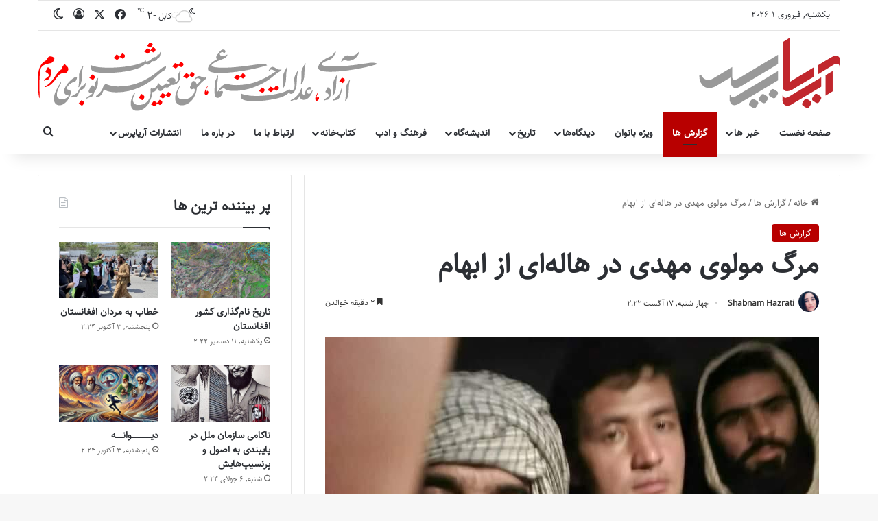

--- FILE ---
content_type: text/html; charset=UTF-8
request_url: https://ariapress.org/%D9%85%D8%B1%DA%AF-%D9%85%D9%88%D9%84%D9%88%DB%8C-%D9%85%D9%87%D8%AF%DB%8C-%D8%AF%D8%B1-%D9%87%D8%A7%D9%84%D9%87%D8%A7%DB%8C-%D8%A7%D8%B2-%D8%A7%D8%A8%D9%87%D8%A7%D9%85-%EF%BF%BC/
body_size: 201776
content:
<!DOCTYPE html>
<html dir="rtl" lang="fa-AF" prefix="og: https://ogp.me/ns#" class="" data-skin="light" prefix="og: http://ogp.me/ns#">
<head>
	<meta charset="UTF-8" />
	<link rel="profile" href="https://gmpg.org/xfn/11" />
	<title>مرگ مولوی مهدی در هاله‌ای از ابهام - Ariapress.org</title>

<meta http-equiv='x-dns-prefetch-control' content='on'>
<link rel='dns-prefetch' href='//cdnjs.cloudflare.com' />
<link rel='dns-prefetch' href='//ajax.googleapis.com' />
<link rel='dns-prefetch' href='//fonts.googleapis.com' />
<link rel='dns-prefetch' href='//fonts.gstatic.com' />
<link rel='dns-prefetch' href='//s.gravatar.com' />
<link rel='dns-prefetch' href='//www.google-analytics.com' />

		<!-- All in One SEO 4.9.3 - aioseo.com -->
	<meta name="description" content="آریاپرس طالبان ادعا کرده اند که مولوی مهدی در حال فرار به ایران دستگیر و سپس کشته شده است اما در همین حال منابع نزدیک به مولوی مهدی گفته اند که: شایعه خبر کشته شدن مولوی مهدی نادرست است. وزارت دفاع طالبان امروز ۲۶ اسد طی خبرنامه‌ای ادعا کرده است که مولوی مهدی بلخابی از اعضای" />
	<meta name="robots" content="max-image-preview:large" />
	<meta name="author" content="Shabnam Hazrati"/>
	<link rel="canonical" href="https://ariapress.org/%d9%85%d8%b1%da%af-%d9%85%d9%88%d9%84%d9%88%db%8c-%d9%85%d9%87%d8%af%db%8c-%d8%af%d8%b1-%d9%87%d8%a7%d9%84%d9%87%d8%a7%db%8c-%d8%a7%d8%b2-%d8%a7%d8%a8%d9%87%d8%a7%d9%85-%ef%bf%bc/" />
	<meta name="generator" content="All in One SEO (AIOSEO) 4.9.3" />
		<meta property="og:locale" content="en_US" />
		<meta property="og:site_name" content="Ariapress.org - بازتاب دهنده واقعیت ها" />
		<meta property="og:type" content="article" />
		<meta property="og:title" content="مرگ مولوی مهدی در هاله‌ای از ابهام - Ariapress.org" />
		<meta property="og:description" content="آریاپرس طالبان ادعا کرده اند که مولوی مهدی در حال فرار به ایران دستگیر و سپس کشته شده است اما در همین حال منابع نزدیک به مولوی مهدی گفته اند که: شایعه خبر کشته شدن مولوی مهدی نادرست است. وزارت دفاع طالبان امروز ۲۶ اسد طی خبرنامه‌ای ادعا کرده است که مولوی مهدی بلخابی از اعضای" />
		<meta property="og:url" content="https://ariapress.org/%d9%85%d8%b1%da%af-%d9%85%d9%88%d9%84%d9%88%db%8c-%d9%85%d9%87%d8%af%db%8c-%d8%af%d8%b1-%d9%87%d8%a7%d9%84%d9%87%d8%a7%db%8c-%d8%a7%d8%b2-%d8%a7%d8%a8%d9%87%d8%a7%d9%85-%ef%bf%bc/" />
		<meta property="og:image" content="https://ariapress.org/wp-content/uploads/2022/08/WhatsApp-Image-2022-08-17-at-1.22.35-PM.jpeg" />
		<meta property="og:image:secure_url" content="https://ariapress.org/wp-content/uploads/2022/08/WhatsApp-Image-2022-08-17-at-1.22.35-PM.jpeg" />
		<meta property="og:image:width" content="720" />
		<meta property="og:image:height" content="540" />
		<meta property="article:tag" content="گزارش ها" />
		<meta property="article:tag" content="آزادی" />
		<meta property="article:tag" content="افغانستان" />
		<meta property="article:tag" content="طالبان" />
		<meta property="article:tag" content="مقاومت" />
		<meta property="article:tag" content="مولوی مهدی بلخابی" />
		<meta property="article:published_time" content="2022-08-17T11:01:35+00:00" />
		<meta property="article:modified_time" content="2022-08-17T15:40:46+00:00" />
		<meta property="article:publisher" content="https://www.facebook.com/ariapress.org" />
		<meta name="twitter:card" content="summary_large_image" />
		<meta name="twitter:title" content="مرگ مولوی مهدی در هاله‌ای از ابهام - Ariapress.org" />
		<meta name="twitter:description" content="آریاپرس طالبان ادعا کرده اند که مولوی مهدی در حال فرار به ایران دستگیر و سپس کشته شده است اما در همین حال منابع نزدیک به مولوی مهدی گفته اند که: شایعه خبر کشته شدن مولوی مهدی نادرست است. وزارت دفاع طالبان امروز ۲۶ اسد طی خبرنامه‌ای ادعا کرده است که مولوی مهدی بلخابی از اعضای" />
		<meta name="twitter:image" content="https://ariapress.org/wp-content/uploads/2022/08/WhatsApp-Image-2022-08-17-at-1.22.35-PM.jpeg" />
		<meta name="twitter:label1" content="Written by" />
		<meta name="twitter:data1" content="Shabnam Hazrati" />
		<script type="application/ld+json" class="aioseo-schema">
			{"@context":"https:\/\/schema.org","@graph":[{"@type":"BlogPosting","@id":"https:\/\/ariapress.org\/%d9%85%d8%b1%da%af-%d9%85%d9%88%d9%84%d9%88%db%8c-%d9%85%d9%87%d8%af%db%8c-%d8%af%d8%b1-%d9%87%d8%a7%d9%84%d9%87%d8%a7%db%8c-%d8%a7%d8%b2-%d8%a7%d8%a8%d9%87%d8%a7%d9%85-%ef%bf%bc\/#blogposting","name":"\u0645\u0631\u06af \u0645\u0648\u0644\u0648\u06cc \u0645\u0647\u062f\u06cc \u062f\u0631 \u0647\u0627\u0644\u0647\u200c\u0627\u06cc \u0627\u0632 \u0627\u0628\u0647\u0627\u0645 - Ariapress.org","headline":"\u0645\u0631\u06af \u0645\u0648\u0644\u0648\u06cc \u0645\u0647\u062f\u06cc \u062f\u0631 \u0647\u0627\u0644\u0647\u200c\u0627\u06cc \u0627\u0632 \u0627\u0628\u0647\u0627\u0645","author":{"@id":"https:\/\/ariapress.org\/author\/shabnam\/#author"},"publisher":{"@id":"https:\/\/ariapress.org\/#organization"},"image":{"@type":"ImageObject","url":"https:\/\/ariapress.org\/wp-content\/uploads\/2022\/08\/WhatsApp-Image-2022-08-17-at-1.22.35-PM.jpeg","width":720,"height":540},"datePublished":"2022-08-17T15:31:35+04:30","dateModified":"2022-08-17T20:10:46+04:30","inLanguage":"fa-AF","mainEntityOfPage":{"@id":"https:\/\/ariapress.org\/%d9%85%d8%b1%da%af-%d9%85%d9%88%d9%84%d9%88%db%8c-%d9%85%d9%87%d8%af%db%8c-%d8%af%d8%b1-%d9%87%d8%a7%d9%84%d9%87%d8%a7%db%8c-%d8%a7%d8%b2-%d8%a7%d8%a8%d9%87%d8%a7%d9%85-%ef%bf%bc\/#webpage"},"isPartOf":{"@id":"https:\/\/ariapress.org\/%d9%85%d8%b1%da%af-%d9%85%d9%88%d9%84%d9%88%db%8c-%d9%85%d9%87%d8%af%db%8c-%d8%af%d8%b1-%d9%87%d8%a7%d9%84%d9%87%d8%a7%db%8c-%d8%a7%d8%b2-%d8%a7%d8%a8%d9%87%d8%a7%d9%85-%ef%bf%bc\/#webpage"},"articleSection":"\u06af\u0632\u0627\u0631\u0634 \u0647\u0627, \u0622\u0632\u0627\u062f\u06cc, \u0627\u0641\u063a\u0627\u0646\u0633\u062a\u0627\u0646, \u0637\u0627\u0644\u0628\u0627\u0646, \u0645\u0642\u0627\u0648\u0645\u062a, \u0645\u0648\u0644\u0648\u06cc \u0645\u0647\u062f\u06cc \u0628\u0644\u062e\u0627\u0628\u06cc"},{"@type":"BreadcrumbList","@id":"https:\/\/ariapress.org\/%d9%85%d8%b1%da%af-%d9%85%d9%88%d9%84%d9%88%db%8c-%d9%85%d9%87%d8%af%db%8c-%d8%af%d8%b1-%d9%87%d8%a7%d9%84%d9%87%d8%a7%db%8c-%d8%a7%d8%b2-%d8%a7%d8%a8%d9%87%d8%a7%d9%85-%ef%bf%bc\/#breadcrumblist","itemListElement":[{"@type":"ListItem","@id":"https:\/\/ariapress.org#listItem","position":1,"name":"Home","item":"https:\/\/ariapress.org","nextItem":{"@type":"ListItem","@id":"https:\/\/ariapress.org\/category\/%da%af%d8%b2%d8%a7%d8%b1%d8%b4-%d9%87%d8%a7\/#listItem","name":"\u06af\u0632\u0627\u0631\u0634 \u0647\u0627"}},{"@type":"ListItem","@id":"https:\/\/ariapress.org\/category\/%da%af%d8%b2%d8%a7%d8%b1%d8%b4-%d9%87%d8%a7\/#listItem","position":2,"name":"\u06af\u0632\u0627\u0631\u0634 \u0647\u0627","item":"https:\/\/ariapress.org\/category\/%da%af%d8%b2%d8%a7%d8%b1%d8%b4-%d9%87%d8%a7\/","nextItem":{"@type":"ListItem","@id":"https:\/\/ariapress.org\/%d9%85%d8%b1%da%af-%d9%85%d9%88%d9%84%d9%88%db%8c-%d9%85%d9%87%d8%af%db%8c-%d8%af%d8%b1-%d9%87%d8%a7%d9%84%d9%87%d8%a7%db%8c-%d8%a7%d8%b2-%d8%a7%d8%a8%d9%87%d8%a7%d9%85-%ef%bf%bc\/#listItem","name":"\u0645\u0631\u06af \u0645\u0648\u0644\u0648\u06cc \u0645\u0647\u062f\u06cc \u062f\u0631 \u0647\u0627\u0644\u0647\u200c\u0627\u06cc \u0627\u0632 \u0627\u0628\u0647\u0627\u0645"},"previousItem":{"@type":"ListItem","@id":"https:\/\/ariapress.org#listItem","name":"Home"}},{"@type":"ListItem","@id":"https:\/\/ariapress.org\/%d9%85%d8%b1%da%af-%d9%85%d9%88%d9%84%d9%88%db%8c-%d9%85%d9%87%d8%af%db%8c-%d8%af%d8%b1-%d9%87%d8%a7%d9%84%d9%87%d8%a7%db%8c-%d8%a7%d8%b2-%d8%a7%d8%a8%d9%87%d8%a7%d9%85-%ef%bf%bc\/#listItem","position":3,"name":"\u0645\u0631\u06af \u0645\u0648\u0644\u0648\u06cc \u0645\u0647\u062f\u06cc \u062f\u0631 \u0647\u0627\u0644\u0647\u200c\u0627\u06cc \u0627\u0632 \u0627\u0628\u0647\u0627\u0645","previousItem":{"@type":"ListItem","@id":"https:\/\/ariapress.org\/category\/%da%af%d8%b2%d8%a7%d8%b1%d8%b4-%d9%87%d8%a7\/#listItem","name":"\u06af\u0632\u0627\u0631\u0634 \u0647\u0627"}}]},{"@type":"Organization","@id":"https:\/\/ariapress.org\/#organization","name":"\u062e\u0628\u0631\u06af\u0632\u0627\u0631\u06cc \u0622\u0631\u06cc\u0627 \u067e\u0631\u0633","description":"\u0628\u0627\u0632\u062a\u0627\u0628 \u062f\u0647\u0646\u062f\u0647 \u0648\u0627\u0642\u0639\u06cc\u062a \u0647\u0627","url":"https:\/\/ariapress.org\/","telephone":"+14036168504","logo":{"@type":"ImageObject","url":"https:\/\/tyw.ato.mybluehost.me\/wp-content\/uploads\/2022\/07\/android-chrome-512x512-1.png","@id":"https:\/\/ariapress.org\/%d9%85%d8%b1%da%af-%d9%85%d9%88%d9%84%d9%88%db%8c-%d9%85%d9%87%d8%af%db%8c-%d8%af%d8%b1-%d9%87%d8%a7%d9%84%d9%87%d8%a7%db%8c-%d8%a7%d8%b2-%d8%a7%d8%a8%d9%87%d8%a7%d9%85-%ef%bf%bc\/#organizationLogo"},"image":{"@id":"https:\/\/ariapress.org\/%d9%85%d8%b1%da%af-%d9%85%d9%88%d9%84%d9%88%db%8c-%d9%85%d9%87%d8%af%db%8c-%d8%af%d8%b1-%d9%87%d8%a7%d9%84%d9%87%d8%a7%db%8c-%d8%a7%d8%b2-%d8%a7%d8%a8%d9%87%d8%a7%d9%85-%ef%bf%bc\/#organizationLogo"}},{"@type":"Person","@id":"https:\/\/ariapress.org\/author\/shabnam\/#author","url":"https:\/\/ariapress.org\/author\/shabnam\/","name":"Shabnam Hazrati","image":{"@type":"ImageObject","@id":"https:\/\/ariapress.org\/%d9%85%d8%b1%da%af-%d9%85%d9%88%d9%84%d9%88%db%8c-%d9%85%d9%87%d8%af%db%8c-%d8%af%d8%b1-%d9%87%d8%a7%d9%84%d9%87%d8%a7%db%8c-%d8%a7%d8%b2-%d8%a7%d8%a8%d9%87%d8%a7%d9%85-%ef%bf%bc\/#authorImage","url":"https:\/\/secure.gravatar.com\/avatar\/ba749f7d67dbea055dcbca3a05d54af96b1f3e0ea745f70ea0f50729af749497?s=96&d=mm&r=g","width":96,"height":96,"caption":"Shabnam Hazrati"}},{"@type":"WebPage","@id":"https:\/\/ariapress.org\/%d9%85%d8%b1%da%af-%d9%85%d9%88%d9%84%d9%88%db%8c-%d9%85%d9%87%d8%af%db%8c-%d8%af%d8%b1-%d9%87%d8%a7%d9%84%d9%87%d8%a7%db%8c-%d8%a7%d8%b2-%d8%a7%d8%a8%d9%87%d8%a7%d9%85-%ef%bf%bc\/#webpage","url":"https:\/\/ariapress.org\/%d9%85%d8%b1%da%af-%d9%85%d9%88%d9%84%d9%88%db%8c-%d9%85%d9%87%d8%af%db%8c-%d8%af%d8%b1-%d9%87%d8%a7%d9%84%d9%87%d8%a7%db%8c-%d8%a7%d8%b2-%d8%a7%d8%a8%d9%87%d8%a7%d9%85-%ef%bf%bc\/","name":"\u0645\u0631\u06af \u0645\u0648\u0644\u0648\u06cc \u0645\u0647\u062f\u06cc \u062f\u0631 \u0647\u0627\u0644\u0647\u200c\u0627\u06cc \u0627\u0632 \u0627\u0628\u0647\u0627\u0645 - Ariapress.org","description":"\u0622\u0631\u06cc\u0627\u067e\u0631\u0633 \u0637\u0627\u0644\u0628\u0627\u0646 \u0627\u062f\u0639\u0627 \u06a9\u0631\u062f\u0647 \u0627\u0646\u062f \u06a9\u0647 \u0645\u0648\u0644\u0648\u06cc \u0645\u0647\u062f\u06cc \u062f\u0631 \u062d\u0627\u0644 \u0641\u0631\u0627\u0631 \u0628\u0647 \u0627\u06cc\u0631\u0627\u0646 \u062f\u0633\u062a\u06af\u06cc\u0631 \u0648 \u0633\u067e\u0633 \u06a9\u0634\u062a\u0647 \u0634\u062f\u0647 \u0627\u0633\u062a \u0627\u0645\u0627 \u062f\u0631 \u0647\u0645\u06cc\u0646 \u062d\u0627\u0644 \u0645\u0646\u0627\u0628\u0639 \u0646\u0632\u062f\u06cc\u06a9 \u0628\u0647 \u0645\u0648\u0644\u0648\u06cc \u0645\u0647\u062f\u06cc \u06af\u0641\u062a\u0647 \u0627\u0646\u062f \u06a9\u0647: \u0634\u0627\u06cc\u0639\u0647 \u062e\u0628\u0631 \u06a9\u0634\u062a\u0647 \u0634\u062f\u0646 \u0645\u0648\u0644\u0648\u06cc \u0645\u0647\u062f\u06cc \u0646\u0627\u062f\u0631\u0633\u062a \u0627\u0633\u062a. \u0648\u0632\u0627\u0631\u062a \u062f\u0641\u0627\u0639 \u0637\u0627\u0644\u0628\u0627\u0646 \u0627\u0645\u0631\u0648\u0632 \u06f2\u06f6 \u0627\u0633\u062f \u0637\u06cc \u062e\u0628\u0631\u0646\u0627\u0645\u0647\u200c\u0627\u06cc \u0627\u062f\u0639\u0627 \u06a9\u0631\u062f\u0647 \u0627\u0633\u062a \u06a9\u0647 \u0645\u0648\u0644\u0648\u06cc \u0645\u0647\u062f\u06cc \u0628\u0644\u062e\u0627\u0628\u06cc \u0627\u0632 \u0627\u0639\u0636\u0627\u06cc","inLanguage":"fa-AF","isPartOf":{"@id":"https:\/\/ariapress.org\/#website"},"breadcrumb":{"@id":"https:\/\/ariapress.org\/%d9%85%d8%b1%da%af-%d9%85%d9%88%d9%84%d9%88%db%8c-%d9%85%d9%87%d8%af%db%8c-%d8%af%d8%b1-%d9%87%d8%a7%d9%84%d9%87%d8%a7%db%8c-%d8%a7%d8%b2-%d8%a7%d8%a8%d9%87%d8%a7%d9%85-%ef%bf%bc\/#breadcrumblist"},"author":{"@id":"https:\/\/ariapress.org\/author\/shabnam\/#author"},"creator":{"@id":"https:\/\/ariapress.org\/author\/shabnam\/#author"},"image":{"@type":"ImageObject","url":"https:\/\/ariapress.org\/wp-content\/uploads\/2022\/08\/WhatsApp-Image-2022-08-17-at-1.22.35-PM.jpeg","@id":"https:\/\/ariapress.org\/%d9%85%d8%b1%da%af-%d9%85%d9%88%d9%84%d9%88%db%8c-%d9%85%d9%87%d8%af%db%8c-%d8%af%d8%b1-%d9%87%d8%a7%d9%84%d9%87%d8%a7%db%8c-%d8%a7%d8%b2-%d8%a7%d8%a8%d9%87%d8%a7%d9%85-%ef%bf%bc\/#mainImage","width":720,"height":540},"primaryImageOfPage":{"@id":"https:\/\/ariapress.org\/%d9%85%d8%b1%da%af-%d9%85%d9%88%d9%84%d9%88%db%8c-%d9%85%d9%87%d8%af%db%8c-%d8%af%d8%b1-%d9%87%d8%a7%d9%84%d9%87%d8%a7%db%8c-%d8%a7%d8%b2-%d8%a7%d8%a8%d9%87%d8%a7%d9%85-%ef%bf%bc\/#mainImage"},"datePublished":"2022-08-17T15:31:35+04:30","dateModified":"2022-08-17T20:10:46+04:30"},{"@type":"WebSite","@id":"https:\/\/ariapress.org\/#website","url":"https:\/\/ariapress.org\/","name":"\u062e\u0628\u0631\u06af\u0632\u0627\u0631\u06cc \u0622\u0631\u06cc\u0627 \u067e\u0631\u0633","description":"\u0628\u0627\u0632\u062a\u0627\u0628 \u062f\u0647\u0646\u062f\u0647 \u0648\u0627\u0642\u0639\u06cc\u062a \u0647\u0627","inLanguage":"fa-AF","publisher":{"@id":"https:\/\/ariapress.org\/#organization"}}]}
		</script>
		<!-- All in One SEO -->

<link rel="alternate" type="application/rss+xml" title="Ariapress.org &raquo; خوراک" href="https://ariapress.org/feed/" />
<link rel="alternate" type="application/rss+xml" title="Ariapress.org &raquo; خوراک دیدگاه‌ها" href="https://ariapress.org/comments/feed/" />
		<script type="text/javascript">
			try {
				if( 'undefined' != typeof localStorage ){
					var tieSkin = localStorage.getItem('tie-skin');
				}

				
				var html = document.getElementsByTagName('html')[0].classList,
						htmlSkin = 'light';

				if( html.contains('dark-skin') ){
					htmlSkin = 'dark';
				}

				if( tieSkin != null && tieSkin != htmlSkin ){
					html.add('tie-skin-inverted');
					var tieSkinInverted = true;
				}

				if( tieSkin == 'dark' ){
					html.add('dark-skin');
				}
				else if( tieSkin == 'light' ){
					html.remove( 'dark-skin' );
				}
				
			} catch(e) { console.log( e ) }

		</script>
		<link rel="alternate" type="application/rss+xml" title="Ariapress.org &raquo; مرگ مولوی مهدی در هاله‌ای از ابهام خوراک دیدگاه‌ها" href="https://ariapress.org/%d9%85%d8%b1%da%af-%d9%85%d9%88%d9%84%d9%88%db%8c-%d9%85%d9%87%d8%af%db%8c-%d8%af%d8%b1-%d9%87%d8%a7%d9%84%d9%87%d8%a7%db%8c-%d8%a7%d8%b2-%d8%a7%d8%a8%d9%87%d8%a7%d9%85-%ef%bf%bc/feed/" />

		<style type="text/css">
			:root{				
			--tie-preset-gradient-1: linear-gradient(135deg, rgba(6, 147, 227, 1) 0%, rgb(155, 81, 224) 100%);
			--tie-preset-gradient-2: linear-gradient(135deg, rgb(122, 220, 180) 0%, rgb(0, 208, 130) 100%);
			--tie-preset-gradient-3: linear-gradient(135deg, rgba(252, 185, 0, 1) 0%, rgba(255, 105, 0, 1) 100%);
			--tie-preset-gradient-4: linear-gradient(135deg, rgba(255, 105, 0, 1) 0%, rgb(207, 46, 46) 100%);
			--tie-preset-gradient-5: linear-gradient(135deg, rgb(238, 238, 238) 0%, rgb(169, 184, 195) 100%);
			--tie-preset-gradient-6: linear-gradient(135deg, rgb(74, 234, 220) 0%, rgb(151, 120, 209) 20%, rgb(207, 42, 186) 40%, rgb(238, 44, 130) 60%, rgb(251, 105, 98) 80%, rgb(254, 248, 76) 100%);
			--tie-preset-gradient-7: linear-gradient(135deg, rgb(255, 206, 236) 0%, rgb(152, 150, 240) 100%);
			--tie-preset-gradient-8: linear-gradient(135deg, rgb(254, 205, 165) 0%, rgb(254, 45, 45) 50%, rgb(107, 0, 62) 100%);
			--tie-preset-gradient-9: linear-gradient(135deg, rgb(255, 203, 112) 0%, rgb(199, 81, 192) 50%, rgb(65, 88, 208) 100%);
			--tie-preset-gradient-10: linear-gradient(135deg, rgb(255, 245, 203) 0%, rgb(182, 227, 212) 50%, rgb(51, 167, 181) 100%);
			--tie-preset-gradient-11: linear-gradient(135deg, rgb(202, 248, 128) 0%, rgb(113, 206, 126) 100%);
			--tie-preset-gradient-12: linear-gradient(135deg, rgb(2, 3, 129) 0%, rgb(40, 116, 252) 100%);
			--tie-preset-gradient-13: linear-gradient(135deg, #4D34FA, #ad34fa);
			--tie-preset-gradient-14: linear-gradient(135deg, #0057FF, #31B5FF);
			--tie-preset-gradient-15: linear-gradient(135deg, #FF007A, #FF81BD);
			--tie-preset-gradient-16: linear-gradient(135deg, #14111E, #4B4462);
			--tie-preset-gradient-17: linear-gradient(135deg, #F32758, #FFC581);

			
					--main-nav-background: #FFFFFF;
					--main-nav-secondry-background: rgba(0,0,0,0.03);
					--main-nav-primary-color: #0088ff;
					--main-nav-contrast-primary-color: #FFFFFF;
					--main-nav-text-color: #2c2f34;
					--main-nav-secondry-text-color: rgba(0,0,0,0.5);
					--main-nav-main-border-color: rgba(0,0,0,0.1);
					--main-nav-secondry-border-color: rgba(0,0,0,0.08);
				
			}
		</style>
	<link rel="alternate" title="oEmbed (JSON)" type="application/json+oembed" href="https://ariapress.org/wp-json/oembed/1.0/embed?url=https%3A%2F%2Fariapress.org%2F%25d9%2585%25d8%25b1%25da%25af-%25d9%2585%25d9%2588%25d9%2584%25d9%2588%25db%258c-%25d9%2585%25d9%2587%25d8%25af%25db%258c-%25d8%25af%25d8%25b1-%25d9%2587%25d8%25a7%25d9%2584%25d9%2587%25d8%25a7%25db%258c-%25d8%25a7%25d8%25b2-%25d8%25a7%25d8%25a8%25d9%2587%25d8%25a7%25d9%2585-%25ef%25bf%25bc%2F" />
<link rel="alternate" title="oEmbed (XML)" type="text/xml+oembed" href="https://ariapress.org/wp-json/oembed/1.0/embed?url=https%3A%2F%2Fariapress.org%2F%25d9%2585%25d8%25b1%25da%25af-%25d9%2585%25d9%2588%25d9%2584%25d9%2588%25db%258c-%25d9%2585%25d9%2587%25d8%25af%25db%258c-%25d8%25af%25d8%25b1-%25d9%2587%25d8%25a7%25d9%2584%25d9%2587%25d8%25a7%25db%258c-%25d8%25a7%25d8%25b2-%25d8%25a7%25d8%25a8%25d9%2587%25d8%25a7%25d9%2585-%25ef%25bf%25bc%2F&#038;format=xml" />

<meta property="og:title" content="مرگ مولوی مهدی در هاله‌ای از ابهام - Ariapress.org" />
<meta property="og:type" content="article" />
<meta property="og:description" content="آریاپرس طالبان ادعا کرده اند که مولوی مهدی در حال فرار به ایران دستگیر و سپس کشته شده است اما در همی" />
<meta property="og:url" content="https://ariapress.org/%d9%85%d8%b1%da%af-%d9%85%d9%88%d9%84%d9%88%db%8c-%d9%85%d9%87%d8%af%db%8c-%d8%af%d8%b1-%d9%87%d8%a7%d9%84%d9%87%d8%a7%db%8c-%d8%a7%d8%b2-%d8%a7%d8%a8%d9%87%d8%a7%d9%85-%ef%bf%bc/" />
<meta property="og:site_name" content="Ariapress.org" />
<meta property="og:image" content="https://ariapress.org/wp-content/uploads/2022/08/WhatsApp-Image-2022-08-17-at-1.22.35-PM.jpeg" />
<meta name="viewport" content="width=device-width, initial-scale=1.0" /><style id='wp-img-auto-sizes-contain-inline-css' type='text/css'>
img:is([sizes=auto i],[sizes^="auto," i]){contain-intrinsic-size:3000px 1500px}
/*# sourceURL=wp-img-auto-sizes-contain-inline-css */
</style>
<style id='wp-emoji-styles-inline-css' type='text/css'>

	img.wp-smiley, img.emoji {
		display: inline !important;
		border: none !important;
		box-shadow: none !important;
		height: 1em !important;
		width: 1em !important;
		margin: 0 0.07em !important;
		vertical-align: -0.1em !important;
		background: none !important;
		padding: 0 !important;
	}
/*# sourceURL=wp-emoji-styles-inline-css */
</style>
<style id='wp-block-library-inline-css' type='text/css'>
:root{--wp-block-synced-color:#7a00df;--wp-block-synced-color--rgb:122,0,223;--wp-bound-block-color:var(--wp-block-synced-color);--wp-editor-canvas-background:#ddd;--wp-admin-theme-color:#007cba;--wp-admin-theme-color--rgb:0,124,186;--wp-admin-theme-color-darker-10:#006ba1;--wp-admin-theme-color-darker-10--rgb:0,107,160.5;--wp-admin-theme-color-darker-20:#005a87;--wp-admin-theme-color-darker-20--rgb:0,90,135;--wp-admin-border-width-focus:2px}@media (min-resolution:192dpi){:root{--wp-admin-border-width-focus:1.5px}}.wp-element-button{cursor:pointer}:root .has-very-light-gray-background-color{background-color:#eee}:root .has-very-dark-gray-background-color{background-color:#313131}:root .has-very-light-gray-color{color:#eee}:root .has-very-dark-gray-color{color:#313131}:root .has-vivid-green-cyan-to-vivid-cyan-blue-gradient-background{background:linear-gradient(135deg,#00d084,#0693e3)}:root .has-purple-crush-gradient-background{background:linear-gradient(135deg,#34e2e4,#4721fb 50%,#ab1dfe)}:root .has-hazy-dawn-gradient-background{background:linear-gradient(135deg,#faaca8,#dad0ec)}:root .has-subdued-olive-gradient-background{background:linear-gradient(135deg,#fafae1,#67a671)}:root .has-atomic-cream-gradient-background{background:linear-gradient(135deg,#fdd79a,#004a59)}:root .has-nightshade-gradient-background{background:linear-gradient(135deg,#330968,#31cdcf)}:root .has-midnight-gradient-background{background:linear-gradient(135deg,#020381,#2874fc)}:root{--wp--preset--font-size--normal:16px;--wp--preset--font-size--huge:42px}.has-regular-font-size{font-size:1em}.has-larger-font-size{font-size:2.625em}.has-normal-font-size{font-size:var(--wp--preset--font-size--normal)}.has-huge-font-size{font-size:var(--wp--preset--font-size--huge)}.has-text-align-center{text-align:center}.has-text-align-left{text-align:left}.has-text-align-right{text-align:right}.has-fit-text{white-space:nowrap!important}#end-resizable-editor-section{display:none}.aligncenter{clear:both}.items-justified-left{justify-content:flex-start}.items-justified-center{justify-content:center}.items-justified-right{justify-content:flex-end}.items-justified-space-between{justify-content:space-between}.screen-reader-text{border:0;clip-path:inset(50%);height:1px;margin:-1px;overflow:hidden;padding:0;position:absolute;width:1px;word-wrap:normal!important}.screen-reader-text:focus{background-color:#ddd;clip-path:none;color:#444;display:block;font-size:1em;height:auto;left:5px;line-height:normal;padding:15px 23px 14px;text-decoration:none;top:5px;width:auto;z-index:100000}html :where(.has-border-color){border-style:solid}html :where([style*=border-top-color]){border-top-style:solid}html :where([style*=border-right-color]){border-right-style:solid}html :where([style*=border-bottom-color]){border-bottom-style:solid}html :where([style*=border-left-color]){border-left-style:solid}html :where([style*=border-width]){border-style:solid}html :where([style*=border-top-width]){border-top-style:solid}html :where([style*=border-right-width]){border-right-style:solid}html :where([style*=border-bottom-width]){border-bottom-style:solid}html :where([style*=border-left-width]){border-left-style:solid}html :where(img[class*=wp-image-]){height:auto;max-width:100%}:where(figure){margin:0 0 1em}html :where(.is-position-sticky){--wp-admin--admin-bar--position-offset:var(--wp-admin--admin-bar--height,0px)}@media screen and (max-width:600px){html :where(.is-position-sticky){--wp-admin--admin-bar--position-offset:0px}}

/*# sourceURL=wp-block-library-inline-css */
</style><style id='wp-block-post-featured-image-inline-css' type='text/css'>
.wp-block-post-featured-image{margin-left:0;margin-right:0}.wp-block-post-featured-image a{display:block;height:100%}.wp-block-post-featured-image :where(img){box-sizing:border-box;height:auto;max-width:100%;vertical-align:bottom;width:100%}.wp-block-post-featured-image.alignfull img,.wp-block-post-featured-image.alignwide img{width:100%}.wp-block-post-featured-image .wp-block-post-featured-image__overlay.has-background-dim{background-color:#000;inset:0;position:absolute}.wp-block-post-featured-image{position:relative}.wp-block-post-featured-image .wp-block-post-featured-image__overlay.has-background-gradient{background-color:initial}.wp-block-post-featured-image .wp-block-post-featured-image__overlay.has-background-dim-0{opacity:0}.wp-block-post-featured-image .wp-block-post-featured-image__overlay.has-background-dim-10{opacity:.1}.wp-block-post-featured-image .wp-block-post-featured-image__overlay.has-background-dim-20{opacity:.2}.wp-block-post-featured-image .wp-block-post-featured-image__overlay.has-background-dim-30{opacity:.3}.wp-block-post-featured-image .wp-block-post-featured-image__overlay.has-background-dim-40{opacity:.4}.wp-block-post-featured-image .wp-block-post-featured-image__overlay.has-background-dim-50{opacity:.5}.wp-block-post-featured-image .wp-block-post-featured-image__overlay.has-background-dim-60{opacity:.6}.wp-block-post-featured-image .wp-block-post-featured-image__overlay.has-background-dim-70{opacity:.7}.wp-block-post-featured-image .wp-block-post-featured-image__overlay.has-background-dim-80{opacity:.8}.wp-block-post-featured-image .wp-block-post-featured-image__overlay.has-background-dim-90{opacity:.9}.wp-block-post-featured-image .wp-block-post-featured-image__overlay.has-background-dim-100{opacity:1}.wp-block-post-featured-image:where(.alignleft,.alignright){width:100%}
/*# sourceURL=https://ariapress.org/wp-includes/blocks/post-featured-image/style.min.css */
</style>
<style id='wp-block-paragraph-inline-css' type='text/css'>
.is-small-text{font-size:.875em}.is-regular-text{font-size:1em}.is-large-text{font-size:2.25em}.is-larger-text{font-size:3em}.has-drop-cap:not(:focus):first-letter{float:right;font-size:8.4em;font-style:normal;font-weight:100;line-height:.68;margin:.05em 0 0 .1em;text-transform:uppercase}body.rtl .has-drop-cap:not(:focus):first-letter{float:none;margin-right:.1em}p.has-drop-cap.has-background{overflow:hidden}:root :where(p.has-background){padding:1.25em 2.375em}:where(p.has-text-color:not(.has-link-color)) a{color:inherit}p.has-text-align-left[style*="writing-mode:vertical-lr"],p.has-text-align-right[style*="writing-mode:vertical-rl"]{rotate:180deg}
/*# sourceURL=https://ariapress.org/wp-includes/blocks/paragraph/style.min.css */
</style>
<style id='global-styles-inline-css' type='text/css'>
:root{--wp--preset--aspect-ratio--square: 1;--wp--preset--aspect-ratio--4-3: 4/3;--wp--preset--aspect-ratio--3-4: 3/4;--wp--preset--aspect-ratio--3-2: 3/2;--wp--preset--aspect-ratio--2-3: 2/3;--wp--preset--aspect-ratio--16-9: 16/9;--wp--preset--aspect-ratio--9-16: 9/16;--wp--preset--color--black: #000000;--wp--preset--color--cyan-bluish-gray: #abb8c3;--wp--preset--color--white: #ffffff;--wp--preset--color--pale-pink: #f78da7;--wp--preset--color--vivid-red: #cf2e2e;--wp--preset--color--luminous-vivid-orange: #ff6900;--wp--preset--color--luminous-vivid-amber: #fcb900;--wp--preset--color--light-green-cyan: #7bdcb5;--wp--preset--color--vivid-green-cyan: #00d084;--wp--preset--color--pale-cyan-blue: #8ed1fc;--wp--preset--color--vivid-cyan-blue: #0693e3;--wp--preset--color--vivid-purple: #9b51e0;--wp--preset--color--global-color: #b80000;--wp--preset--gradient--vivid-cyan-blue-to-vivid-purple: linear-gradient(135deg,rgb(6,147,227) 0%,rgb(155,81,224) 100%);--wp--preset--gradient--light-green-cyan-to-vivid-green-cyan: linear-gradient(135deg,rgb(122,220,180) 0%,rgb(0,208,130) 100%);--wp--preset--gradient--luminous-vivid-amber-to-luminous-vivid-orange: linear-gradient(135deg,rgb(252,185,0) 0%,rgb(255,105,0) 100%);--wp--preset--gradient--luminous-vivid-orange-to-vivid-red: linear-gradient(135deg,rgb(255,105,0) 0%,rgb(207,46,46) 100%);--wp--preset--gradient--very-light-gray-to-cyan-bluish-gray: linear-gradient(135deg,rgb(238,238,238) 0%,rgb(169,184,195) 100%);--wp--preset--gradient--cool-to-warm-spectrum: linear-gradient(135deg,rgb(74,234,220) 0%,rgb(151,120,209) 20%,rgb(207,42,186) 40%,rgb(238,44,130) 60%,rgb(251,105,98) 80%,rgb(254,248,76) 100%);--wp--preset--gradient--blush-light-purple: linear-gradient(135deg,rgb(255,206,236) 0%,rgb(152,150,240) 100%);--wp--preset--gradient--blush-bordeaux: linear-gradient(135deg,rgb(254,205,165) 0%,rgb(254,45,45) 50%,rgb(107,0,62) 100%);--wp--preset--gradient--luminous-dusk: linear-gradient(135deg,rgb(255,203,112) 0%,rgb(199,81,192) 50%,rgb(65,88,208) 100%);--wp--preset--gradient--pale-ocean: linear-gradient(135deg,rgb(255,245,203) 0%,rgb(182,227,212) 50%,rgb(51,167,181) 100%);--wp--preset--gradient--electric-grass: linear-gradient(135deg,rgb(202,248,128) 0%,rgb(113,206,126) 100%);--wp--preset--gradient--midnight: linear-gradient(135deg,rgb(2,3,129) 0%,rgb(40,116,252) 100%);--wp--preset--font-size--small: 13px;--wp--preset--font-size--medium: 20px;--wp--preset--font-size--large: 36px;--wp--preset--font-size--x-large: 42px;--wp--preset--spacing--20: 0.44rem;--wp--preset--spacing--30: 0.67rem;--wp--preset--spacing--40: 1rem;--wp--preset--spacing--50: 1.5rem;--wp--preset--spacing--60: 2.25rem;--wp--preset--spacing--70: 3.38rem;--wp--preset--spacing--80: 5.06rem;--wp--preset--shadow--natural: 6px 6px 9px rgba(0, 0, 0, 0.2);--wp--preset--shadow--deep: 12px 12px 50px rgba(0, 0, 0, 0.4);--wp--preset--shadow--sharp: 6px 6px 0px rgba(0, 0, 0, 0.2);--wp--preset--shadow--outlined: 6px 6px 0px -3px rgb(255, 255, 255), 6px 6px rgb(0, 0, 0);--wp--preset--shadow--crisp: 6px 6px 0px rgb(0, 0, 0);}:where(.is-layout-flex){gap: 0.5em;}:where(.is-layout-grid){gap: 0.5em;}body .is-layout-flex{display: flex;}.is-layout-flex{flex-wrap: wrap;align-items: center;}.is-layout-flex > :is(*, div){margin: 0;}body .is-layout-grid{display: grid;}.is-layout-grid > :is(*, div){margin: 0;}:where(.wp-block-columns.is-layout-flex){gap: 2em;}:where(.wp-block-columns.is-layout-grid){gap: 2em;}:where(.wp-block-post-template.is-layout-flex){gap: 1.25em;}:where(.wp-block-post-template.is-layout-grid){gap: 1.25em;}.has-black-color{color: var(--wp--preset--color--black) !important;}.has-cyan-bluish-gray-color{color: var(--wp--preset--color--cyan-bluish-gray) !important;}.has-white-color{color: var(--wp--preset--color--white) !important;}.has-pale-pink-color{color: var(--wp--preset--color--pale-pink) !important;}.has-vivid-red-color{color: var(--wp--preset--color--vivid-red) !important;}.has-luminous-vivid-orange-color{color: var(--wp--preset--color--luminous-vivid-orange) !important;}.has-luminous-vivid-amber-color{color: var(--wp--preset--color--luminous-vivid-amber) !important;}.has-light-green-cyan-color{color: var(--wp--preset--color--light-green-cyan) !important;}.has-vivid-green-cyan-color{color: var(--wp--preset--color--vivid-green-cyan) !important;}.has-pale-cyan-blue-color{color: var(--wp--preset--color--pale-cyan-blue) !important;}.has-vivid-cyan-blue-color{color: var(--wp--preset--color--vivid-cyan-blue) !important;}.has-vivid-purple-color{color: var(--wp--preset--color--vivid-purple) !important;}.has-black-background-color{background-color: var(--wp--preset--color--black) !important;}.has-cyan-bluish-gray-background-color{background-color: var(--wp--preset--color--cyan-bluish-gray) !important;}.has-white-background-color{background-color: var(--wp--preset--color--white) !important;}.has-pale-pink-background-color{background-color: var(--wp--preset--color--pale-pink) !important;}.has-vivid-red-background-color{background-color: var(--wp--preset--color--vivid-red) !important;}.has-luminous-vivid-orange-background-color{background-color: var(--wp--preset--color--luminous-vivid-orange) !important;}.has-luminous-vivid-amber-background-color{background-color: var(--wp--preset--color--luminous-vivid-amber) !important;}.has-light-green-cyan-background-color{background-color: var(--wp--preset--color--light-green-cyan) !important;}.has-vivid-green-cyan-background-color{background-color: var(--wp--preset--color--vivid-green-cyan) !important;}.has-pale-cyan-blue-background-color{background-color: var(--wp--preset--color--pale-cyan-blue) !important;}.has-vivid-cyan-blue-background-color{background-color: var(--wp--preset--color--vivid-cyan-blue) !important;}.has-vivid-purple-background-color{background-color: var(--wp--preset--color--vivid-purple) !important;}.has-black-border-color{border-color: var(--wp--preset--color--black) !important;}.has-cyan-bluish-gray-border-color{border-color: var(--wp--preset--color--cyan-bluish-gray) !important;}.has-white-border-color{border-color: var(--wp--preset--color--white) !important;}.has-pale-pink-border-color{border-color: var(--wp--preset--color--pale-pink) !important;}.has-vivid-red-border-color{border-color: var(--wp--preset--color--vivid-red) !important;}.has-luminous-vivid-orange-border-color{border-color: var(--wp--preset--color--luminous-vivid-orange) !important;}.has-luminous-vivid-amber-border-color{border-color: var(--wp--preset--color--luminous-vivid-amber) !important;}.has-light-green-cyan-border-color{border-color: var(--wp--preset--color--light-green-cyan) !important;}.has-vivid-green-cyan-border-color{border-color: var(--wp--preset--color--vivid-green-cyan) !important;}.has-pale-cyan-blue-border-color{border-color: var(--wp--preset--color--pale-cyan-blue) !important;}.has-vivid-cyan-blue-border-color{border-color: var(--wp--preset--color--vivid-cyan-blue) !important;}.has-vivid-purple-border-color{border-color: var(--wp--preset--color--vivid-purple) !important;}.has-vivid-cyan-blue-to-vivid-purple-gradient-background{background: var(--wp--preset--gradient--vivid-cyan-blue-to-vivid-purple) !important;}.has-light-green-cyan-to-vivid-green-cyan-gradient-background{background: var(--wp--preset--gradient--light-green-cyan-to-vivid-green-cyan) !important;}.has-luminous-vivid-amber-to-luminous-vivid-orange-gradient-background{background: var(--wp--preset--gradient--luminous-vivid-amber-to-luminous-vivid-orange) !important;}.has-luminous-vivid-orange-to-vivid-red-gradient-background{background: var(--wp--preset--gradient--luminous-vivid-orange-to-vivid-red) !important;}.has-very-light-gray-to-cyan-bluish-gray-gradient-background{background: var(--wp--preset--gradient--very-light-gray-to-cyan-bluish-gray) !important;}.has-cool-to-warm-spectrum-gradient-background{background: var(--wp--preset--gradient--cool-to-warm-spectrum) !important;}.has-blush-light-purple-gradient-background{background: var(--wp--preset--gradient--blush-light-purple) !important;}.has-blush-bordeaux-gradient-background{background: var(--wp--preset--gradient--blush-bordeaux) !important;}.has-luminous-dusk-gradient-background{background: var(--wp--preset--gradient--luminous-dusk) !important;}.has-pale-ocean-gradient-background{background: var(--wp--preset--gradient--pale-ocean) !important;}.has-electric-grass-gradient-background{background: var(--wp--preset--gradient--electric-grass) !important;}.has-midnight-gradient-background{background: var(--wp--preset--gradient--midnight) !important;}.has-small-font-size{font-size: var(--wp--preset--font-size--small) !important;}.has-medium-font-size{font-size: var(--wp--preset--font-size--medium) !important;}.has-large-font-size{font-size: var(--wp--preset--font-size--large) !important;}.has-x-large-font-size{font-size: var(--wp--preset--font-size--x-large) !important;}
/*# sourceURL=global-styles-inline-css */
</style>

<style id='classic-theme-styles-inline-css' type='text/css'>
/*! This file is auto-generated */
.wp-block-button__link{color:#fff;background-color:#32373c;border-radius:9999px;box-shadow:none;text-decoration:none;padding:calc(.667em + 2px) calc(1.333em + 2px);font-size:1.125em}.wp-block-file__button{background:#32373c;color:#fff;text-decoration:none}
/*# sourceURL=/wp-includes/css/classic-themes.min.css */
</style>
<link rel='stylesheet' id='url-shortify-css' href='https://ariapress.org/wp-content/plugins/url-shortify/lite/dist/styles/url-shortify.css?ver=1.12.1' type='text/css' media='all' />
<style id='nfd-wonder-blocks-utilities-inline-css' type='text/css'>
.nfd-relative{position:relative!important}.-nfd-bottom-1{bottom:-.25rem!important}.-nfd-top-0\.5{top:-.125rem!important}.-nfd-top-1{top:-.25rem!important}.nfd-top-10{top:2.5rem!important}.nfd-col-start-1{grid-column-start:1!important}.nfd-col-start-2{grid-column-start:2!important}.nfd-col-start-3{grid-column-start:3!important}.nfd-col-start-4{grid-column-start:4!important}.nfd-col-start-5{grid-column-start:5!important}.nfd-col-start-6{grid-column-start:6!important}.nfd-col-start-7{grid-column-start:7!important}.nfd-col-end-10{grid-column-end:10!important}.nfd-col-end-11{grid-column-end:11!important}.nfd-col-end-12{grid-column-end:12!important}.nfd-col-end-13{grid-column-end:13!important}.nfd-col-end-7{grid-column-end:7!important}.nfd-col-end-8{grid-column-end:8!important}.nfd-col-end-9{grid-column-end:9!important}.nfd-row-start-1{grid-row-start:1!important}.-nfd-mx-2:not([style*=margin]){margin-left:-.5rem!important;margin-right:-.5rem!important}.nfd-my-0:not([style*=margin]){margin-bottom:0!important;margin-top:0!important}.nfd-mb-8:not([style*=margin]){margin-bottom:2rem!important}.nfd-mt-2:not([style*=margin]){margin-top:.5rem!important}.nfd-mt-8:not([style*=margin]){margin-top:2rem!important}.nfd-mt-\[-100px\]:not([style*=margin]){margin-top:-100px!important}.nfd-grid{display:grid!important}.nfd-h-full{height:100%!important}.nfd-w-full{width:100%!important}.nfd-shrink-0{flex-shrink:0!important}.nfd-grow{flex-grow:1!important}.nfd-grid-cols-11{grid-template-columns:repeat(11,minmax(0,1fr))!important}.nfd-grid-cols-12{grid-template-columns:repeat(12,minmax(0,1fr))!important}.nfd-grid-cols-2{grid-template-columns:repeat(2,minmax(0,1fr))!important}.nfd-grid-rows-1{grid-template-rows:repeat(1,minmax(0,1fr))!important}.nfd-items-center{align-items:center!important}.nfd-gap-y-10{row-gap:2.5rem!important}.nfd-overflow-hidden{overflow:hidden!important}.nfd-border-b{border-bottom-width:1px!important}.nfd-border-dashed{border-style:dashed!important}.nfd-p-0:not([style*=padding]){padding:0!important}.nfd-p-10:not([style*=padding]){padding:2.5rem!important}.nfd-p-2:not([style*=padding]){padding:.5rem!important}.nfd-p-4:not([style*=padding]){padding:1rem!important}.nfd-p-8:not([style*=padding]){padding:2rem!important}.nfd-px-0:not([style*=padding]){padding-left:0!important;padding-right:0!important}.nfd-px-4:not([style*=padding]){padding-left:1rem!important;padding-right:1rem!important}.nfd-px-8:not([style*=padding]){padding-left:2rem!important;padding-right:2rem!important}.nfd-py-0:not([style*=padding]){padding-bottom:0!important;padding-top:0!important}.nfd-py-4:not([style*=padding]){padding-bottom:1rem!important;padding-top:1rem!important}.nfd-py-5:not([style*=padding]){padding-bottom:1.25rem!important;padding-top:1.25rem!important}.nfd-pt-0:not([style*=padding]){padding-top:0!important}.nfd-text-left{text-align:left!important}.nfd-wc-products{self-align:flex-start!important;flex-grow:0!important}.nfd-wc-products>ul{row-gap:calc(var(--wndb--gap--2xl)*var(--wndb--gap--scale-factor))!important}.nfd-wc-products .wc-block-grid__product-image{overflow:hidden!important}.nfd-wc-products .wc-block-grid__product-image img{transition:transform .6s ease-in-out!important}.nfd-wc-products .wc-block-grid__product-image img:hover{transform:scale(1.1)!important}.nfd-wc-products .wc-block-components-product-sale-badge{backdrop-filter:blur(4px)!important;background:hsla(0,0%,100%,.5)!important;border:1px solid hsla(0,0%,100%,.2)!important;border-radius:999px!important;font-size:.8125rem!important;font-weight:700!important;margin:6px!important;padding:4px 12px!important}.nfd-wc-products .wc-block-components-product-sale-badge>span{background:transparent!important}.nfd-wc-products .wc-block-components-product-price{color:inherit!important}.nfd-wc-search .wp-block-search__inside-wrapper{background-color:var(--wndb--color--borders)!important;border:2px solid var(--wndb--color--subtle)!important;border-radius:999px!important;max-width:100%!important;padding:0!important;width:25rem!important}.nfd-wc-search .wp-block-search__inside-wrapper input[type=search]{background:none!important;border:none!important;border-bottom-left-radius:999px!important;border-top-left-radius:999px!important;color:var(--wndb--color--text--contrast)!important;font-size:1.25rem!important;font-weight:500!important;min-height:3.75rem!important;padding-inline:24px!important}.nfd-wc-search .wp-block-search__inside-wrapper:has(button:focus),.nfd-wc-search .wp-block-search__inside-wrapper:has(input[type=search]:focus){outline:2px solid var(--wndb--color--text--contrast)!important;outline-offset:2px!important}.nfd-wc-search .wp-block-search__button{aspect-ratio:1/1!important;background:var(--wndb-gray-800)!important;border-radius:999px!important;height:100%!important;margin-left:0!important;margin-right:2px!important;margin-top:2px!important}.nfd-wc-search .wp-block-search__button:focus,.nfd-wc-search .wp-block-search__button:hover{background:var(--wndb-gray-900)!important;filter:none!important;outline:2px solid var(--wndb-gray-900)!important;outline-offset:2px!important}.nfd-wc-search .wp-block-search__inside-wrapper input[type=search]::-moz-placeholder{color:var(--wndb--color--text--faded)!important}.nfd-wc-search .wp-block-search__inside-wrapper input[type=search]::placeholder{color:var(--wndb--color--text--faded)!important}.nfd-commerce-icons{align-items:center!important;display:flex!important;flex-direction:row!important;gap:8px!important}.nfd-commerce-icons .wc-block-cart-link__text{display:none!important}.nfd-commerce-icons .wp-block-search__button svg,.nfd-commerce-icons svg.wc-block-customer-account__account-icon,.nfd-commerce-icons svg.wc-block-mini-cart__icon{height:28px!important;width:28px!important}.nfd-commerce-icons .wp-block-search__button-only .wp-block-search__button.has-icon{align-items:center!important;background:none!important;color:currentcolor!important;display:flex!important;padding:0!important}.nfd-commerce-icons .wp-block-search__button-only .wp-block-search__input{margin-right:.5em!important}.nfd-commerce-icons .wp-block-woocommerce-customer-account a{padding:0!important}:root{--wndb-mask-color:rgba(0,0,0,.15);--wndb-mask-position:50% 50% at 50% 20%;--wndb-mask-opacity:0.35}[class*=nfd-bg-effect]{isolation:isolate!important;position:relative!important}[class*=nfd-wb-header] [class*=nfd-bg-effect]{z-index:1!important}.has-modal-open [class*=nfd-bg-effect]{isolation:unset!important}.nfd-bg-effect-position-center{--wndb-mask-position:50% 50% at 50% 50%}[class*=nfd-bg-effect]:after{content:""!important;inset:0!important;-webkit-mask-image:radial-gradient(ellipse var(--wndb-mask-position),#000 70%,rgba(0,0,0,.3) 100%)!important;mask-image:radial-gradient(ellipse var(--wndb-mask-position),#000 70%,rgba(0,0,0,.3) 100%)!important;opacity:var(--wndb-mask-opacity)!important;pointer-events:none!important;position:absolute!important;z-index:-1!important}.nfd-bg-effect-dots:after{--wndb-mask-opacity:1;background:radial-gradient(var(--wndb-mask-color) 1px,transparent 1px)!important;background-size:20px 20px!important}.nfd-bg-effect-grid:after{background-image:linear-gradient(to right,var(--wndb-mask-color) 1px,transparent 1px),linear-gradient(to bottom,var(--wndb-mask-color) 1px,transparent 1px)!important;background-size:50px 50px!important}.nfd-bg-effect-grid-perspective{perspective:1000px!important}.has-modal-open .nfd-bg-effect-grid-perspective{perspective:unset!important}.nfd-bg-effect-grid-perspective:after{--wndb-mask-opacity:0.6;background-size:100px 100px!important;transform:rotateX(-60deg) translateZ(0)!important;transform-origin:top!important;transform-style:preserve-3d!important}.nfd-bg-effect-grid-2:after,.nfd-bg-effect-grid-perspective:after{background-image:linear-gradient(to right,var(--wndb-mask-color) 1px,transparent 1px),linear-gradient(to bottom,var(--wndb-mask-color) 1px,transparent 1px)!important}.nfd-bg-effect-grid-2:after{background-size:14px 32px!important}.nfd-bg-effect-grid-3{overflow:hidden!important}.nfd-bg-effect-grid-3:after{background-image:linear-gradient(to right,var(--wndb-mask-color) 1px,transparent 1px),linear-gradient(to bottom,var(--wndb-mask-color) 1px,transparent 1px)!important;background-size:32px 80px!important;right:-40%!important;top:-20%!important;transform:scale(1.5) skew(-30deg,30deg)!important}.nfd-bg-effect-lines:after{--wndb-mask-opacity:0.4;background-image:linear-gradient(to right,var(--wndb-mask-color) 1px,transparent 1px)!important;background-size:48px!important}.nfd-bg-effect-lines-2{--wndb-mask-opacity:0.45;overflow:hidden!important;perspective:1000px!important}.has-modal-open .nfd-bg-effect-lines-2{perspective:unset!important}.nfd-bg-effect-lines-2:after{background-image:linear-gradient(to right,var(--wndb-mask-color) 1px,transparent 1px)!important;background-size:30px!important;right:-40%!important;top:-20%!important;transform:rotateX(-45deg) skew(-16deg) translateZ(0)!important;transform-origin:right!important;transform-style:preserve-3d!important}.nfd-mask-opacity-0:after{--wndb-mask-opacity:0.8}:where(:root){--wndb--max-w--prose:min(65ch,1100px)}.nfd-max-w-prose:not(.nfd-max-w-full),:where(.nfd-text-balance:not(.nfd-max-w-full)){max-width:var(--wndb--max-w--prose)!important}.nfd-max-w-prose:not(.nfd-max-w-full).has-text-align-center,:where(.nfd-text-balance:not(.nfd-max-w-full)).has-text-align-center{margin-inline:auto!important}.nfd-max-w-prose:not(.nfd-max-w-full).has-text-align-right,:where(.nfd-text-balance:not(.nfd-max-w-full)).has-text-align-right{margin-inline-start:auto!important}:where(.nfd-text-balance){text-wrap:balance!important}.nfd-text-balance>h1,.nfd-text-balance>h2,.nfd-text-balance>h3,.nfd-text-balance>h4,.nfd-text-balance>p{text-wrap:balance!important}.nfd-text-pretty,.nfd-text-pretty>h1,.nfd-text-pretty>h2,.nfd-text-pretty>h3,.nfd-text-pretty>h4,.nfd-text-pretty>p{text-wrap:pretty!important}.wp-block-image figcaption{font-weight:400!important;margin-inline:auto!important;max-width:64ch!important;padding-block-start:.5em!important;text-wrap:balance!important}.wp-block-quote>.nfd-text-pretty{font-weight:550;margin-block:.25em}:where(:root){--wndb--text-scale-factor:1;--wndb--text--xs:0.75rem;--wndb--text--sm:0.875rem;--wndb--text--base:1rem;--wndb--text--md:1.125rem;--wndb--text--lg:1.5rem;--wndb--text--xl:2.375rem;--wndb--text--huge:clamp(2.75rem,1.4688rem + 2.5vw,3.5rem);--wndb--text-giga:clamp(3.25rem,2.546875rem + 2.25vw,4.375rem)}.nfd-text-xs:not([class*=font-size]):not([style*=font-size]){font-size:calc(var(--wndb--text--xs)*var(--wndb--text-scale-factor))!important}.nfd-text-xs:not([style*=letter-spacing]){letter-spacing:.05em!important}.nfd-text-sm:not([class*=font-size]):not([style*=font-size]){font-size:calc(var(--wndb--text--sm)*var(--wndb--text-scale-factor))!important}.nfd-text-base:not([class*=font-size]):not([style*=font-size]){font-size:calc(var(--wndb--text--base)*var(--wndb--text-scale-factor))!important}.nfd-text-md:not([class*=font-size]):not([style*=font-size]){font-size:calc(var(--wndb--text--md)*var(--wndb--text-scale-factor))!important}.nfd-text-base:not([style*=line-height]),.nfd-text-md:not([style*=line-height]){line-height:1.6!important}.nfd-text-lg:not([class*=font-size]):not([style*=font-size]){font-size:calc(var(--wndb--text--lg)*var(--wndb--text-scale-factor))!important}.nfd-text-lg:not([style*=line-height]){line-height:1.4!important}.nfd-text-lg:not([style*=letter-spacing]){letter-spacing:0!important}.nfd-text-lg:not([style*=font-weight]){font-weight:500!important}.nfd-text-xl:not([class*=font-size]):not([style*=font-size]){font-size:var(--wndb--text--xl)!important}.nfd-text-xl:not([style*=line-height]){line-height:1.25!important}.nfd-text-xl:not([style*=letter-spacing]){letter-spacing:-.01em!important}.nfd-text-xl:not([style*=font-weight]){font-weight:500!important}:where(.nfd-text-huge:not([class*=font-size]):not([style*=font-size])){font-size:calc(var(--wndb--text--huge)*var(--wndb--text-scale-factor))!important;max-width:var(--wndb--max-w--prose)!important;text-wrap:balance!important}:where(.nfd-text-huge:not([class*=font-size]):not([style*=font-size]).nfd-max-w-container){max-width:var(--wndb--container)!important}:where(.nfd-text-giga:not([class*=font-size]):not([style*=font-size])).has-text-align-center,:where(.nfd-text-huge:not([class*=font-size]):not([style*=font-size])).has-text-align-center{margin-inline:auto!important}:where(.nfd-text-giga:not([class*=font-size]):not([style*=font-size])).has-text-align-right,:where(.nfd-text-huge:not([class*=font-size]):not([style*=font-size])).has-text-align-right{margin-inline-start:auto!important}.nfd-text-huge:not([style*=line-height]){line-height:1.1!important}.nfd-text-huge:not([style*=letter-spacing]){letter-spacing:-.025em!important}.nfd-text-huge:not([style*=font-weight]){font-weight:500!important}:where(.nfd-text-giga:not([class*=font-size]):not([style*=font-size])){font-size:calc(var(--wndb--text-giga)*var(--wndb--text-scale-factor))!important;max-width:var(--wndb--max-w--prose)!important;text-wrap:balance!important}:where(.nfd-text-giga:not([class*=font-size]):not([style*=font-size]).nfd-max-w-container){max-width:var(--wndb--container)!important}.nfd-text-giga:not([style*=line-height]){line-height:1.1!important}.nfd-text-giga:not([style*=letter-spacing]){letter-spacing:-.04em!important}.nfd-text-giga:not([style*=font-weight]){font-weight:500!important}:root{--nfd-wb-anim-transition-duration:1400ms;--nfd-wb-anim-transition-delay:50ms;--nfd-wb-anim-transition-easing-function:cubic-bezier(0.4,1,0.65,1);--nfd-wb-anim-transition:all var(--nfd-wb-anim-transition-duration) var(--nfd-wb-anim-transition-easing-function) var(--nfd-wb-anim-transition-delay)}@media (prefers-reduced-motion:reduce){.nfd-wb-animate{transition:none!important}.nfd-wb-twist-in,[class*=nfd-wb-]{clip-path:none!important;opacity:1!important;transform:none!important}}@media (max-width:782px){.nfd-wb-animate{transition:none!important}.nfd-wb-twist-in,[class*=nfd-wb-]{clip-path:none!important;opacity:1!important;transform:none!important}}.nfd-wb-animate[data-replay-animation]{transition:none!important}.block-editor-block-preview__content-iframe [class*=nfd-wb-]{clip-path:none!important;opacity:1!important;transform:none!important}[class*=nfd-wb-fade-in]{--nfd-wb-anim-transition:opacity var(--nfd-wb-anim-transition-duration) var(--nfd-wb-anim-transition-easing-function) var(--nfd-wb-anim-transition-delay),transform var(--nfd-wb-anim-transition-duration) var(--nfd-wb-anim-transition-easing-function) var(--nfd-wb-anim-transition-delay);transition:var(--nfd-wb-anim-transition)}.nfd-wb-fade-in-bottom{--nfd-wb-anim-transition-duration:1200ms;opacity:0;transform:translate3d(0,90px,0);transition:var(--nfd-wb-anim-transition)}.nfd-wb-fade-in-bottom-short{transform:translate3d(0,32px,0) scale3d(.96,.96,.96);transform-origin:center bottom}.nfd-wb-fade-in-bottom-short,.nfd-wb-fade-in-top-short{--nfd-wb-anim-transition-duration:600ms;opacity:0;transition:var(--nfd-wb-anim-transition)}.nfd-wb-fade-in-top-short{transform:translate3d(0,-32px,0) scale3d(.96,.96,.96);transform-origin:center top}.nfd-wb-fade-in-left-short{transform:translate3d(-32px,0,0) scale3d(.96,.96,.96);transform-origin:center left}.nfd-wb-fade-in-left-short,.nfd-wb-fade-in-right-short{--nfd-wb-anim-transition-duration:600ms;opacity:0;transition:var(--nfd-wb-anim-transition)}.nfd-wb-fade-in-right-short{transform:translate3d(32px,0,0) scale3d(.96,.96,.96);transform-origin:right center}.nfd-wb-animated-in:not([data-replay-animation])[class*=nfd-wb-fade-in]{opacity:1;transform:translateZ(0) scaleX(1)}.nfd-wb-zoom-in{--nfd-wb-anim-transition-duration:1200ms;--nfd-wb-anim-transition:opacity var(--nfd-wb-anim-transition-duration) var(--nfd-wb-anim-transition-easing-function) var(--nfd-wb-anim-transition-delay),transform var(--nfd-wb-anim-transition-duration) var(--nfd-wb-anim-transition-easing-function) var(--nfd-wb-anim-transition-delay);transform:scale3d(.4,.4,.4)}.nfd-wb-zoom-in,.nfd-wb-zoom-in-short{opacity:0;transition:var(--nfd-wb-anim-transition)}.nfd-wb-zoom-in-short{--nfd-wb-anim-transition-duration:600ms;--nfd-wb-anim-transition:opacity var(--nfd-wb-anim-transition-duration) var(--nfd-wb-anim-transition-easing-function) var(--nfd-wb-anim-transition-delay),transform var(--nfd-wb-anim-transition-duration) var(--nfd-wb-anim-transition-easing-function) var(--nfd-wb-anim-transition-delay);transform:scale3d(.92,.92,.92)}.nfd-wb-animated-in:not([data-replay-animation])[class*=nfd-wb-zoom-]{opacity:1!important;transform:scaleX(1)!important}div:has(>.nfd-wb-twist-in){perspective:1200px}.nfd-wb-twist-in{--nfd-wb-anim-transition-duration:1000ms;--nfd-wb-anim-transition:opacity var(--nfd-wb-anim-transition-duration) var(--nfd-wb-anim-transition-easing-function) var(--nfd-wb-anim-transition-delay),transform var(--nfd-wb-anim-transition-duration) var(--nfd-wb-anim-transition-easing-function) var(--nfd-wb-anim-transition-delay);opacity:0;transform:translateY(40px) scale(.8) rotateY(30deg) rotate(-12deg) translateZ(0);transition:var(--nfd-wb-anim-transition)}.nfd-wb-animated-in:not([data-replay-animation]).nfd-wb-twist-in{opacity:1!important;transform:translateY(0) scale(1) rotateY(0deg) rotate(0deg) translateZ(0)!important}.nfd-wb-reveal-right{--nfd-wb-anim-transition-duration:1500ms;--nfd-wb-anim-transition-easing-function:cubic-bezier(0.4,0,0,1);--nfd-wb-anim-transition:clip-path var(--nfd-wb-anim-transition-duration) var(--nfd-wb-anim-transition-easing-function) var(--nfd-wb-anim-transition-delay);clip-path:inset(0 100% 0 0);transition:var(--nfd-wb-anim-transition)}.nfd-wb-animated-in>.nfd-wb-reveal-right:not([data-replay-animation]){clip-path:inset(0 0 0 0)!important}.nfd-delay-50{--nfd-wb-anim-transition-delay:50ms}.nfd-delay-150{--nfd-wb-anim-transition-delay:150ms}.nfd-delay-300{--nfd-wb-anim-transition-delay:300ms}.nfd-delay-450{--nfd-wb-anim-transition-delay:450ms}.nfd-delay-600{--nfd-wb-anim-transition-delay:600ms}.nfd-delay-750{--nfd-wb-anim-transition-delay:750ms}.nfd-delay-900{--nfd-wb-anim-transition-delay:900ms}.nfd-delay-1050{--nfd-wb-anim-transition-delay:1050ms}.nfd-delay-1200{--nfd-wb-anim-transition-delay:1200ms}.nfd-delay-1350{--nfd-wb-anim-transition-delay:1350ms}.nfd-delay-1500{--nfd-wb-anim-transition-delay:1500ms}:where(:root){--wndb--container:1200px;--wndb--container--wide:1340px}body .is-layout-constrained:has(.nfd-container.is-layout-constrained)>.nfd-container.is-layout-constrained{max-width:unset!important;width:100%!important}.is-layout-constrained.has-global-padding:has(.nfd-container.is-layout-constrained)>.nfd-container.is-layout-constrained{margin-left:calc(var(--wp--style--root--padding-left)*-1)!important;margin-right:calc(var(--wp--style--root--padding-right)*-1)!important;max-width:unset!important;width:unset!important}.editor-styles-wrapper .nfd-container:is(.is-layout-constrained)>:where(:not(.alignleft):not(.alignright):not(.alignfull):not(.alignwide)),.editor-styles-wrapper .nfd-container>:where(.wp-block-cover-is-layout-constrained:not(.alignleft):not(.alignright):not(.alignfull):not(.alignwide)):not([style*=margin]),.nfd-container:is(.is-layout-constrained)>:where(:not(.alignleft):not(.alignright):not(.alignfull):not(.alignwide)),.nfd-container:is(.nfd-my-0)>div,.nfd-container>:where(.wp-block-cover-is-layout-constrained:not(.alignleft):not(.alignright):not(.alignfull):not(.alignwide)){max-width:var(--wndb--container);width:100%}.editor-styles-wrapper .nfd-container:is(.is-layout-constrained)>.alignwide,.nfd-container:is(.is-layout-constrained).alignwide>:where(:not(.alignleft):not(.alignright):not(.alignfull)):not([style*=margin]),.nfd-container:is(.is-layout-constrained)>.alignwide,.nfd-container:is(.nfd-my-0)>.alignwide{max-width:var(--wndb--container--wide);width:100%}.nfd-container:not(.alignfull){padding-inline:var(--wndb--p)!important}.nfd-container:is(.nfd-my-0)>div:not([style*=margin]){margin-inline:auto!important}[class*=nfd-divider-]{position:relative;z-index:13}[class*=nfd-divider-]~[class*=nfd-divider-]{z-index:12!important}[class*=nfd-divider-]~[class*=nfd-divider-]~[class*=nfd-divider-]{z-index:11!important}[class*=nfd-divider-]:before{background:inherit!important;bottom:calc(var(--wndb--divider-size)*-1)!important;content:""!important;height:var(--wndb--divider-size)!important;left:0!important;pointer-events:none!important;position:absolute!important;width:100%!important;z-index:10!important}.nfd-divider-arrow{--wndb--divider-size:16px}.nfd-divider-arrow:before{bottom:calc(var(--wndb--divider-size)*-1)!important;height:calc(var(--wndb--divider-size)*2)!important;left:50%!important;transform:translateX(-50%) rotate(45deg)!important;width:calc(var(--wndb--divider-size)*2)!important}.nfd-divider-clouds{--wndb--divider-size:150px}.nfd-divider-clouds:after,.nfd-divider-clouds:before{background:inherit!important;background-image:url("data:image/svg+xml;charset=utf-8,%3Csvg xmlns='http://www.w3.org/2000/svg' preserveAspectRatio='xMidYMax slice' viewBox='0 0 283.5 27.8'%3E%3Cpath fill='%23fff' d='M0 0v6.7c1.9-.8 4.7-1.4 8.5-1 9.5 1.1 11.1 6 11.1 6s2.1-.7 4.3-.2c2.1.5 2.8 2.6 2.8 2.6s.2-.5 1.4-.7 1.7.2 1.7.2 0-2.1 1.9-2.8 3.6.7 3.6.7.7-2.9 3.1-4.1 4.7 0 4.7 0 1.2-.5 2.4 0 1.7 1.4 1.7 1.4h1.4c.7 0 1.2.7 1.2.7s.8-1.8 4-2.2c3.5-.4 5.3 2.4 6.2 4.4q.6-.6 1.8-.9c2.8-.7 4 .7 4 .7s1.7-5 11.1-6c9.5-1.1 12.3 3.9 12.3 3.9s1.2-4.8 5.7-5.7 6.8 1.8 6.8 1.8.6-.6 1.5-.9c.9-.2 1.9-.2 1.9-.2s5.2-6.4 12.6-3.3c7.3 3.1 4.7 9 4.7 9s1.9-.9 4 0 2.8 2.4 2.8 2.4 1.9-1.2 4.5-1.2 4.3 1.2 4.3 1.2.2-1 1.4-1.7 2.1-.7 2.1-.7-.5-3.1 2.1-5.5 5.7-1.4 5.7-1.4 1.5-2.3 4.2-1.1 1.7 5.2 1.7 5.2.3-.1 1.3.5c.5.4.8.8.9 1.1.5-1.4 2.4-5.8 8.4-4 7.1 2.1 3.5 8.9 3.5 8.9s.8-.4 2 0 1.1 1.1 1.1 1.1 1.1-1.1 2.3-1.1 2.1.5 2.1.5 1.9-3.6 6.2-1.2 1.9 6.4 1.9 6.4 2.6-2.4 7.4 0c3.4 1.7 3.9 4.9 3.9 4.9s3.3-6.9 10.4-7.9 11.5 2.6 11.5 2.6.8 0 1.2.2.9.9.9.9 4.4-3.1 8.3.2c1.9 1.7 1.5 5 1.5 5s.3-1.1 1.6-1.4 2.3.2 2.3.2-.1-1.2.5-1.9 1.9-.9 1.9-.9-4.7-9.3 4.4-13.4c5.6-2.5 9.2.9 9.2.9s5-6.2 15.9-6.2 16.1 8.1 16.1 8.1.7-.2 1.6-.4V0z'/%3E%3C/svg%3E")!important;background-repeat:repeat-x!important;background-size:cover!important;content:""!important;height:var(--wndb--divider-size)!important;left:0!important;pointer-events:none!important;position:absolute!important;top:0!important;width:100%!important;z-index:10!important}.nfd-divider-clouds:after{bottom:0!important;top:auto!important;transform:rotate(180deg)!important}.nfd-divider-ellipse{--wndb--divider-size:50px}.nfd-divider-ellipse:before{clip-path:ellipse(50% var(--wndb--divider-size) at 50% 0)!important}.nfd-divider-rounded:not([style*=-radius]){--wndb--divider-size:50px}.nfd-divider-rounded:before:not([style*=-radius]){border-bottom-left-radius:var(--wndb--divider-size)!important;border-bottom-right-radius:var(--wndb--divider-size)!important}.nfd-divider-slant,.nfd-divider-slant-invert{--wndb--divider-size:80px}.nfd-divider-slant:before{bottom:calc(var(--wndb--divider-size)*-1 + 1px)!important;clip-path:polygon(0 0,100% 0,0 100%)!important}.nfd-divider-slant-invert:before{bottom:calc(var(--wndb--divider-size)*-1 + 1px)!important;clip-path:polygon(0 0,100% 0,100% 100%)!important}.nfd-divider-triangle{--wndb--divider-size:80px}.nfd-divider-triangle:before{bottom:calc(var(--wndb--divider-size)*-1 + 1px)!important;clip-path:polygon(0 0,100% 0,50% 100%)!important}.nfd-divider-zigzag{--wndb--divider-size:8px}.nfd-divider-zigzag:before{-webkit-mask:conic-gradient(from -45deg at bottom,#0000,#000 1deg 89deg,#0000 90deg) 50% /calc(var(--wndb--divider-size)*2) 100%!important;mask:conic-gradient(from -45deg at bottom,#0000,#000 1deg 89deg,#0000 90deg) 50% /calc(var(--wndb--divider-size)*2) 100%!important}:where(:root){--wndb--divider-size:0px}:where(:root){--nfd-opacity-preview:0.3}@media (min-width:1025px){body:not(.block-editor-page) :not(.is-desktop-preview) .nfd-hide-desktop{display:none!important}}@media (max-width:767px){body:not(.block-editor-page) :not(.is-mobile-preview) .nfd-hide-mobile{display:none!important}.nfd-align-mobile-left{text-align:left!important}.nfd-align-mobile-center{text-align:center!important}.nfd-align-mobile-right{text-align:right!important}.nfd-align-mobile-justify{text-align:justify!important}.wp-block-group-is-layout-flex.is-vertical p[class^=nfd-align-mobile-]{width:100%!important}}@media (min-width:768px) and (max-width:1024px){body:not(.block-editor-page) :not(.is-tablet-preview) .nfd-hide-tablet{display:none!important}.nfd-align-tablet-left{text-align:left!important}.nfd-align-tablet-center{text-align:center!important}.nfd-align-tablet-right{text-align:right!important}.nfd-align-tablet-justify{text-align:justify!important}.wp-block-group-is-layout-flex.is-vertical p[class^=nfd-align-tablet-]{width:100%!important}}.is-root-container.is-desktop-preview .nfd-hide-desktop,.is-root-container.is-mobile-preview .nfd-hide-mobile,.is-root-container.is-tablet-preview .nfd-hide-tablet{opacity:var(--nfd-opacity-preview)!important}@media (max-width:767px){.nfd-swiper-enabled{display:flex!important;flex-wrap:nowrap!important;gap:12px!important;margin-right:calc(var(--wp--style--root--padding-right, 0px)*-1)!important;overflow-x:auto!important;overflow-y:hidden!important;width:calc(100% + var(--wp--style--root--padding-right, 0px))!important;-webkit-overflow-scrolling:touch!important;padding-left:16px!important;padding-right:0!important;scroll-snap-type:x mandatory!important;scrollbar-width:none!important}.nfd-swiper-enabled::-webkit-scrollbar{display:none!important}.nfd-swiper-enabled.wp-block-column>*,.nfd-swiper-enabled.wp-block-columns>.wp-block-column{flex:0 0 calc(75% - 6px)!important;min-width:260px!important;scroll-snap-align:start!important;scroll-snap-stop:always!important}.nfd-swiper-enabled .wp-block-column,.nfd-swiper-enabled .wp-block-cover,.nfd-swiper-enabled .wp-block-image,.nfd-swiper-enabled figure{margin:0!important}.nfd-swiper-enabled [style*="min-width:"],.nfd-swiper-enabled [style*="width:"]{max-width:100%!important}}.nfd-grid-cols-1-2-1{grid-template-columns:1fr 2fr 1fr!important}:where(:root){--wndb--padding-factor:1;--wndb--p:2.375rem;--wndb--p--xs:0.75rem;--wndb--p--sm:1.5rem;--wndb--p--md:2rem;--wndb--p--lg:clamp(3.5rem,7vw,6.25rem);--wndb--p--square:2.5rem;--wndb--p--square-lg:4rem}.nfd-p-card-sm:not([style*=padding]){padding:calc(var(--wndb--p--xs)*var(--wndb--padding-factor)) calc(var(--wndb--p--sm)*var(--wndb--padding-factor))!important}.nfd-p-card-md:not([style*=padding]){padding:calc(var(--wndb--p--sm)*var(--wndb--padding-factor)) calc(var(--wndb--p--md)*var(--wndb--padding-factor))!important}.nfd-p-card-lg:not([style*=padding]){padding:calc(var(--wndb--p--md)*var(--wndb--padding-factor)) calc(var(--wndb--p--md)*var(--wndb--padding-factor))!important}@media screen and (min-width:782px){.nfd-p-card-lg:not([style*=padding]){padding:calc(var(--wndb--p--md)*var(--wndb--padding-factor)) calc(var(--wndb--p--md)*1.5*var(--wndb--padding-factor))!important}}.nfd-p-card-square-lg:not([style*=padding]),.nfd-p-card-square:not([style*=padding]){padding:calc(var(--wndb--p--square)*var(--wndb--padding-factor))!important}@media screen and (min-width:782px){.nfd-p-card-square-lg:not([style*=padding]){padding:calc(var(--wndb--p--square-lg)*var(--wndb--padding-factor))!important}}.nfd-p-xs:not([style*=padding]){padding:calc(var(--wndb--p--xs)*var(--wndb--padding-factor))!important}.nfd-py-xs:not([style*=padding]){padding-block:calc(var(--wndb--p--xs)*var(--wndb--padding-factor))!important}.nfd-pt-xs:not([style*=padding]){padding-block-start:calc(var(--wndb--p--xs)*var(--wndb--padding-factor))!important}.nfd-px-xs:not([style*=padding]){padding-inline:calc(var(--wndb--p--xs)*var(--wndb--padding-factor))!important}.nfd-p-sm:not([style*=padding]){padding:calc(var(--wndb--p--sm)*var(--wndb--padding-factor))!important}.nfd-px-sm:not([style*=padding]){padding-inline:calc(var(--wndb--p--sm)*var(--wndb--padding-factor))!important}.nfd-py-sm:not([style*=padding]){padding-block:calc(var(--wndb--p--sm)*var(--wndb--padding-factor))!important}.nfd-pt-sm:not([style*=padding]){padding-block-start:calc(var(--wndb--p--sm)*var(--wndb--padding-factor))!important}.nfd-pb-sm:not([style*=padding]){padding-block-end:calc(var(--wndb--p--sm)*var(--wndb--padding-factor))!important}.nfd-pl-sm:not([style*=padding]){padding-left:calc(var(--wndb--p--sm)*var(--wndb--padding-factor))!important}.nfd-p-md:not([style*=padding]){padding:calc(var(--wndb--p--md)*var(--wndb--padding-factor))!important}.nfd-px-md:not([style*=padding]){padding-inline:calc(var(--wndb--p--md)*var(--wndb--padding-factor))!important}.nfd-py-md:not([style*=padding]){padding-block:calc(var(--wndb--p--md)*var(--wndb--padding-factor))!important}.nfd-pt-md:not([style*=padding]){padding-block-start:calc(var(--wndb--p--md)*var(--wndb--padding-factor))!important}.nfd-pb-md:not([style*=padding]){padding-block-end:calc(var(--wndb--p--md)*var(--wndb--padding-factor))!important}.nfd-p-lg:not([style*=padding]){padding:calc(var(--wndb--p--lg)*var(--wndb--padding-factor)) calc(var(--wndb--p--md)*var(--wndb--padding-factor))!important}.nfd-py-lg:not([style*=padding]){padding-block:calc(var(--wndb--p--lg)*var(--wndb--padding-factor))!important}.nfd-pt-lg:not([style*=padding]){padding-block-start:calc(var(--wndb--p--lg)*var(--wndb--padding-factor))!important}.nfd-pb-lg:not([style*=padding]){padding-block-end:calc(var(--wndb--p--lg)*var(--wndb--padding-factor))!important}.nfd-pl-offset-md:not([style*=padding]){margin-left:calc(var(--wndb--p--md)*var(--wndb--padding-factor)*-1)!important;padding-left:calc(var(--wndb--p--md)*var(--wndb--padding-factor) - 3px)!important}.editor-styles-wrapper .nfd-overlap-x,.nfd-overlap-x{gap:0}.nfd-overlap-x>:not(:first-child){margin-inline-start:-1.275rem!important}@media (min-width:768px){.-nfd-translate-y-1\/2{margin-bottom:-100px!important;transform:translateY(-50%)!important}.-nfd-translate-y-1\/3{margin-bottom:-100px!important;transform:translateY(-33%)!important}.nfd-overlap-x-lg{transform:translateX(-150px)!important;width:calc(100% + 150px)!important}}.nfd-pseudo-play-icon{align-items:center!important;display:flex!important;justify-content:center!important;position:relative!important}.nfd-pseudo-play-icon>a{inset:0!important;position:absolute!important}:not(.is-root-container) .nfd-pseudo-play-icon>a{text-indent:-9999px!important}.nfd-pseudo-play-icon:before{backdrop-filter:blur(3px)!important;background:hsla(0,0%,100%,.1)!important;border-radius:100%!important;content:""!important;height:3rem!important;left:50%!important;opacity:1!important;pointer-events:none!important;position:absolute!important;top:50%!important;transform:translate(-50%,-50%)!important;transition:all .2s ease!important;width:3rem!important}.nfd-pseudo-play-icon:has(a:hover):before{background:hsla(0,0%,100%,.3)!important;height:4rem!important;width:4rem!important}.nfd-pseudo-play-icon:after{border-style:solid!important;border-bottom:10px solid transparent!important;border-left:16px solid!important;border-right:0!important;border-top:10px solid transparent!important;content:""!important;height:16px!important;height:0!important;left:50%!important;margin-left:2px!important;pointer-events:none!important;position:absolute!important;top:50%!important;transform:translate(-50%,-50%)!important;width:16px!important;width:0!important}.entry-content>.wp-block-group.has-background+.wp-block-group.has-background:not([style*=margin-top]),.entry-content>.wp-block-group.has-background+[class*=nfd-theme-]:not([style*=margin-top]),.entry-content>[class*=nfd-theme-]+.wp-block-group.has-background:not([style*=margin-top]),.entry-content>[class*=nfd-theme-]+[class*=nfd-theme-]:not([style*=margin-top]){margin-block-start:0!important}:where(:root){--wndb--gap--scale-factor:1;--wndb--gap--xs:0.25rem;--wndb--gap--sm:0.5rem;--wndb--gap--md:1rem;--wndb--gap--lg:1.5rem;--wndb--gap--xl:2rem;--wndb--gap--2xl:2.5rem;--wndb--gap--3xl:3.5rem;--wndb--gap--4xl:6rem}.editor-styles-wrapper .nfd-gap-0,.nfd-gap-0{gap:0}.editor-styles-wrapper .nfd-gap-xs,.nfd-gap-xs{gap:calc(var(--wndb--gap--xs)*var(--wndb--gap--scale-factor))}.editor-styles-wrapper .nfd-gap-sm,.nfd-gap-sm{gap:calc(var(--wndb--gap--sm)*var(--wndb--gap--scale-factor))}.editor-styles-wrapper .nfd-gap-md,.nfd-gap-md{gap:calc(var(--wndb--gap--md)*var(--wndb--gap--scale-factor))}.editor-styles-wrapper .nfd-gap-lg,.nfd-gap-lg{gap:calc(var(--wndb--gap--lg)*var(--wndb--gap--scale-factor))}.editor-styles-wrapper .nfd-gap-xl,.nfd-gap-xl{gap:calc(var(--wndb--gap--xl)*var(--wndb--gap--scale-factor))}.editor-styles-wrapper .nfd-gap-2xl,.nfd-gap-2xl{gap:calc(var(--wndb--gap--2xl)*var(--wndb--gap--scale-factor))}.editor-styles-wrapper .nfd-gap-3xl,.nfd-gap-3xl{gap:calc(var(--wndb--gap--3xl)*var(--wndb--gap--scale-factor))}.editor-styles-wrapper .nfd-gap-4xl,.nfd-gap-4xl{gap:calc(var(--wndb--gap--4xl)*var(--wndb--gap--scale-factor))}.editor-styles-wrapper .nfd-gap-x-4xl,.nfd-gap-x-4xl{-moz-column-gap:calc(var(--wndb--gap--4xl)*var(--wndb--gap--scale-factor));column-gap:calc(var(--wndb--gap--4xl)*var(--wndb--gap--scale-factor))}.editor-styles-wrapper .nfd-gap-x-lg,.nfd-gap-x-lg{-moz-column-gap:calc(var(--wndb--gap--lg)*var(--wndb--gap--scale-factor));column-gap:calc(var(--wndb--gap--lg)*var(--wndb--gap--scale-factor))}.editor-styles-wrapper .nfd-gap-y-lg,.nfd-gap-y-lg{row-gap:calc(var(--wndb--gap--lg)*var(--wndb--gap--scale-factor))}.editor-styles-wrapper .nfd-gap-y-xl,.nfd-gap-y-xl{row-gap:calc(var(--wndb--gap--xl)*var(--wndb--gap--scale-factor))}.editor-styles-wrapper .nfd-gap-y-2xl,.nfd-gap-y-2xl{row-gap:calc(var(--wndb--gap--2xl)*var(--wndb--gap--scale-factor))}.editor-styles-wrapper .nfd-gap-y-3xl,.nfd-gap-y-3xl{row-gap:calc(var(--wndb--gap--3xl)*var(--wndb--gap--scale-factor))}.nfd-border-2{border-bottom-width:2px!important}.nfd-border-strong:not([style*=border-color]):not([style*=border-top-color]):not([style*=border-right-color]):not([style*=border-bottom-color]):not([style*=border-left-color]):not(.has-border-color){border-color:var(--wndb-color--borders-strong)!important}.nfd-border-light:not([style*=border-color]):not([style*=border-top-color]):not([style*=border-right-color]):not([style*=border-bottom-color]):not([style*=border-left-color]):not(.has-border-color){border-color:var(--wndb--color--borders-light)!important}:where(:root){--wndb--button--outline-width:0px;--wndb--button-sm--font-size:1rem;--wndb--button-lg-x:2rem;--wndb--button-lg-y:0.75rem;--wndb--button-lg--font-size:1.125rem;--wndb--button-xl-x:3rem;--wndb--button-xl-y:1rem;--wndb--button-xl--font-size:1.125rem}[class*=nfd-btn].is-style-outline{--wndb--button--outline-width:2px}[class*=nfd-btn]>.wp-block-button__link:not([style*=padding]){padding:calc(.625rem - var(--wndb--button--outline-width)) calc(1.125rem - var(--wndb--button--outline-width))!important}.nfd-btn-sm>.wp-block-button__link:not([style*=padding]){padding:calc(.375rem - var(--wndb--button--outline-width)) calc(1rem - var(--wndb--button--outline-width))!important}.nfd-btn-sm:not(.has-custom-font-size)>.wp-block-button__link:not([style*=font-size]){font-size:var(--wndb--button-sm--font-size)!important}.nfd-btn-lg>.wp-block-button__link:not([style*=padding]){padding:calc(var(--wndb--button-lg-y) - var(--wndb--button--outline-width)) var(--wndb--button-lg-x)!important}.nfd-btn-lg:not(.has-custom-font-size)>.wp-block-button__link:not([style*=font-size]){font-size:var(--wndb--button-lg--font-size)!important}.nfd-btn-lg:not([style*=font-weight])>.wp-block-button__link{font-weight:600!important}.nfd-btn-xl>.wp-block-button__link:not([style*=padding]){padding:calc(var(--wndb--button-xl-y) - var(--wndb--button--outline-width)) var(--wndb--button-xl-x)!important}.nfd-btn-xl:not(.has-custom-font-size)>.wp-block-button__link:not([style*=font-size]){font-size:var(--wndb--button-xl--font-size)!important}.nfd-btn-xl:not([style*=font-weight])>.wp-block-button__link{font-weight:600!important}.nfd-btn-wide>.wp-block-button__link:not([style*=padding]){padding:calc(.625rem - var(--wndb--button--outline-width)) calc(2rem - var(--wndb--button--outline-width))!important}[class*=nfd-btn]:is(.is-style-outline)>.wp-block-button__link:not(.has-text-color){color:var(--wndb--color--text--contrast)!important}.nfd-btn:is(.is-style-outline)>.wp-block-button__link:not(.has-text-color):hover{--wndb--color--text--contrast:var(--wndb-gray-900);border-color:var(--wndb-white)!important}[class*=nfd-button]>.wp-block-button__link:not(.has-background):hover{filter:brightness(.8)!important}.nfd-theme-primary [class*=nfd-btn]:not(.is-style-outline):not(.nfd-btn-secondary):not(.nfd-btn-tertiary)>.wp-block-button__link:not(.has-background){background-color:var(--wndb-gray-800)!important}.nfd-theme-primary
	[class*=nfd-btn]:not(.is-style-outline):not(.nfd-btn-secondary):not(.nfd-btn-tertiary)>.wp-block-button__link:not(.has-background):hover{background-color:var(--wndb-gray-900)!important}.nfd-theme-primary
	[class*=nfd-btn]:is(.is-style-outline):not(.nfd-btn-secondary):not(.nfd-btn-tertiary)>.wp-block-button__link:not(.has-background):not(.has-text-color):hover{background-color:var(--wndb-white)!important;border-color:var(--wndb-white)!important;color:var(--wndb-gray-900)!important}.nfd-btn-secondary:is(.is-style-outline)>.wp-block-button__link:not(.has-text-color):hover{--wndb--color--text--contrast:var(--wndb-gray-900);border-color:var(--wndb-white)!important}.nfd-btn-secondary:not(.is-style-outline)>.wp-block-button__link:not(.has-text-color){color:var(--wndb-white)!important}.nfd-btn-secondary:not(.is-style-outline)>.wp-block-button__link:not(.has-background){background-color:var(--wndb-gray-800)!important}.nfd-btn-secondary:not(.is-style-outline)>.wp-block-button__link:not(.has-background):hover{background-color:var(--wndb-gray-900)!important}.nfd-theme-dark .nfd-btn-secondary:not(.is-style-outline)>.wp-block-button__link:not(.has-background),.nfd-theme-darker .nfd-btn-secondary:not(.is-style-outline)>.wp-block-button__link:not(.has-background){background-color:var(--wndb-white)!important}.nfd-theme-dark .nfd-btn-secondary:not(.is-style-outline)>.wp-block-button__link:not(.has-text-color),.nfd-theme-darker .nfd-btn-secondary:not(.is-style-outline)>.wp-block-button__link:not(.has-text-color){color:var(--wndb-gray-900)!important}.nfd-theme-dark .nfd-btn-secondary:not(.is-style-outline)>.wp-block-button__link:not(.has-background):hover,.nfd-theme-darker .nfd-btn-secondary:not(.is-style-outline)>.wp-block-button__link:not(.has-background):hover{background-color:var(--wndb-white)!important;color:var(--wndb-gray-900)!important;filter:brightness(.8)!important}.nfd-btn-tertiary:is(.is-style-outline)>.wp-block-button__link:not(.has-text-color):hover{--wndb--color--text--contrast:var(--wndb-gray-900)}.nfd-btn-tertiary:is(.is-style-outline)>.wp-block-button__link:not([class*=-border-color]){border-color:var(--wndb--color--subtle)!important}.nfd-btn-tertiary:not(.is-style-outline)>.wp-block-button__link:not(.has-text-color){color:var(--wndb--color--text--contrast)!important}.nfd-btn-tertiary:not(.is-style-outline)>.wp-block-button__link:not(.has-background){background-color:var(--wndb--color--borders)!important}.nfd-btn-tertiary:not(.is-style-outline)>.wp-block-button__link:not(.has-background):hover{--wndb--color--borders:var(--wndb--color--subtle)}:where(:root){--wndb--shadow--xs:0 1px 2px 0 rgba(18,18,23,.065);--wndb--shadow--sm:0 1px 3px 0 rgba(18,18,23,.1),0 1px 2px 0 rgba(18,18,23,.06)}.nfd-shadow-xs:not([style*=box-shadow]){box-shadow:var(--wndb--shadow--xs)!important}.nfd-shadow-sm:not([style*=box-shadow]){box-shadow:var(--wndb--shadow--sm)!important}.nfd-bg-subtle.nfd-shadow-xs:not([style*=box-shadow]),.nfd-theme-light .nfd-shadow-xs:not([style*=box-shadow]){--wndb--shadow--xs:none}:where(:root){--wndb--rounded--scale-factor:1;--wndb--border--radius--sm:0.25rem;--wndb--border--radius--md:0.5rem;--wndb--border--radius--lg:0.75rem;--wndb--border--radius--xl:1rem}[class*=nfd-rounded]:not([style*=-radius]),[class*=nfd-rounded]:not([style*=-radius])>.components-resizable-box__container>img:not([style*=-radius]),[class*=nfd-rounded]:not([style*=-radius])>.wp-element-button:not([style*=-radius]),[class*=nfd-rounded]:not([style*=-radius])>a>img,[class*=nfd-rounded]:not([style*=-radius])>img{border-radius:calc(var(--wndb--border--radius)*var(--wndb--rounded--scale-factor))!important}[class*=nfd-rounded-t-]:not([style*=-radius]),[class*=nfd-rounded-t-]:not([style*=-radius])>.components-resizable-box__container>img:not([style*=-radius]),[class*=nfd-rounded-t-]:not([style*=-radius])>.wp-element-button:not([style*=-radius]),[class*=nfd-rounded-t-]:not([style*=-radius])>a>img,[class*=nfd-rounded-t-]:not([style*=-radius])>img{border-radius:calc(var(--wndb--border--radius)*var(--wndb--rounded--scale-factor)) calc(var(--wndb--border--radius)*var(--wndb--rounded--scale-factor)) 0 0!important}.nfd-overflow-hidden.nfd-rounded-xl iframe:not([style*=-radius]){border-radius:calc(var(--wndb--border--radius--md)*var(--wndb--rounded--scale-factor))!important}.nfd-rounded-none:not([style*=-radius]){--wndb--border--radius:0}.nfd-rounded-sm:not([style*=-radius]){--wndb--border--radius:var(--wndb--border--radius--sm)}.nfd-rounded,.nfd-rounded-md,.nfd-rounded-t-md:not([style*=-radius]){--wndb--border--radius:var(--wndb--border--radius--md)}.nfd-rounded-lg,.nfd-rounded-t-lg:not([style*=-radius]){--wndb--border--radius:var(--wndb--border--radius--lg)}.nfd-rounded-t-xl:not([style*=-radius]),.nfd-rounded-xl{--wndb--border--radius:var(--wndb--border--radius--xl)}.nfd-rounded-full:not([style*=-radius]){--wndb--border--radius:9999px}:where(:root){--wndb-gray:#6c6c89;--wndb-gray-50:#f7f7f8;--wndb-gray-100:#ebebef;--wndb-gray-150:#e5e5e9;--wndb-gray-200:#d1d1db;--wndb-gray-300:#a9a9bc;--wndb-gray-400:#8a8aa3;--wndb-gray-500:#6c6c89;--wndb-gray-600:#55556d;--wndb-gray-700:#3f3f50;--wndb-gray-800:#1d1d22;--wndb-gray-900:#121217;--wndb-white:#fff;--wndb-white-50:hsla(0,0%,100%,.05);--wndb-white-100:hsla(0,0%,100%,.1);--wndb-white-150:hsla(0,0%,100%,.15);--wndb-white-200:hsla(0,0%,100%,.2);--wndb-white-300:hsla(0,0%,100%,.3);--wndb-white-400:hsla(0,0%,100%,.4);--wndb-white-500:hsla(0,0%,100%,.5);--wndb-white-600:hsla(0,0%,100%,.6);--wndb-white-700:hsla(0,0%,100%,.7);--wndb-white-800:hsla(0,0%,100%,.8);--wndb-white-900:hsla(0,0%,100%,.9);--wndb--color--primary:#00f;--wndb--color--secondary:#00f;--wndb--color--surface:var(--wndb-gray-50);--wndb--color--text:var(--wndb-gray-800);--wndb--color--text--contrast:var(--wndb-gray-900);--wndb--color--text--faded:var(--wndb-gray-600);--wndb--color--borders:var(--wndb-gray-150);--wndb--color--borders-light:var(--wndb-gray-100);--wndb--color--borders-strong:var(--wndb--color--text--faded);--wndb--color--subtle:var(--wndb-gray-200);--wndb--color--links:var(--wndb--color--primary);--wndb--color--body:var(--wndb--color--surface)}.is-style-nfd-theme-white,.nfd-theme-white:not([class*=is-style-nfd-theme]){--wndb--color--borders:var(--wndb-gray-150);--wndb--color--borders-light:var(--wndb-gray-100);--wndb--color--links:var(--wndb--color--primary);--wndb--color--subtle:var(--wndb-gray-200);--wndb--color--surface:var(--wndb-white);--wndb--color--text--contrast:var(--wndb-gray-900);--wndb--color--text--faded:var(--wndb-gray-700);--wndb--color--text:var(--wndb-gray-800)}.is-style-nfd-theme-light,.nfd-theme-light:not([class*=is-style-nfd-theme]){--wndb--color--borders:var(--wndb-gray-150);--wndb--color--borders-light:var(--wndb-gray-150);--wndb--color--links:var(--wndb--color--primary);--wndb--color--subtle:var(--wndb-gray-200);--wndb--color--surface:var(--wndb-gray-50);--wndb--color--text--contrast:var(--wndb-gray-900);--wndb--color--text--faded:var(--wndb-gray-700);--wndb--color--text:var(--wndb-gray-800)}.is-style-nfd-theme-dark,.nfd-theme-dark:not([class*=is-style-nfd-theme]){--wndb--color--borders:var(--wndb-white-100);--wndb--color--borders-light:var(--wndb--color--borders);--wndb--color--subtle:var(--wndb-white-200);--wndb--color--surface:var(--wndb-gray-800);--wndb--color--text--contrast:var(--wndb-white);--wndb--color--text--faded:var(--wndb-white-800);--wndb--color--text:var(--wndb-white);--wndb--shadow--sm:none;--wndb--shadow--xs:none;--wndb-mask-color:hsla(0,0%,100%,.12)}.is-style-nfd-theme-darker,.nfd-theme-darker:not([class*=is-style-nfd-theme]){--wndb--color--borders:var(--wndb-white-100);--wndb--color--borders-light:var(--wndb--color--borders);--wndb--color--subtle:var(--wndb-white-200);--wndb--color--surface:var(--wndb-gray-900);--wndb--color--text--contrast:var(--wndb-white);--wndb--color--text--faded:var(--wndb-white-800);--wndb--color--text:var(--wndb-white);--wndb--shadow--sm:none;--wndb--shadow--xs:none;--wndb-mask-color:hsla(0,0%,100%,.12)}.is-style-nfd-theme-primary,.nfd-theme-primary:not([class*=is-style-nfd-theme]){--wndb--color--borders:var(--wndb-white-100);--wndb--color--borders-light:var(--wndb--color--borders);--wndb--color--subtle:var(--wndb-white-200);--wndb--color--surface:var(--wndb--color--primary);--wndb--color--text--contrast:var(--wndb-white);--wndb--color--text--faded:var(--wndb-white-900);--wndb--color--text:var(--wndb-white);--wndb--color--links:var(--wndb-white);--wndb--shadow--sm:none;--wndb--shadow--xs:none;--wndb-mask-color:hsla(0,0%,100%,.12)}.is-style-nfd-theme-primary-15,.nfd-theme-primary-15:not([class*=is-style-nfd-theme]){--wndb--color--borders:color-mix(in srgb,var(--wndb--color--primary) 25%,#fff);--wndb--color--borders-light:color-mix(in srgb,var(--wndb--color--primary) 15%,#fff);--wndb--color--subtle:color-mix(in srgb,var(--wndb--color--primary) 30%,#fff);--wndb--color--surface:color-mix(in srgb,var(--wndb--color--primary) 15%,#fff)}.nfd-bg-surface:not(.has-background),[class*=is-style-nfd-theme]:not(.has-background){background-color:var(--wndb--color--surface)!important}.nfd-bg-surface:not(.has-text-color),[class*=is-style-nfd-theme]:not(.has-text-color){color:var(--wndb--color--text)!important}.nfd-text-faded p:not(.has-text-color):not(.has-link-color):not(.has-background):not(.nfd-text-primary),.nfd-text-faded time:not(.has-text-color):not(.has-background),.nfd-text-faded>a:not(.has-text-color):not(.has-link-color):not(.has-background),ol.nfd-text-faded:not(.has-text-color):not(.has-link-color):not(.has-background):not(.nfd-text-primary),p.nfd-text-faded:not(.has-text-color):not(.has-link-color):not(.has-background),ul.nfd-text-faded:not(.has-text-color):not(.has-link-color):not(.has-background):not(.nfd-text-primary){color:var(--wndb--color--text--faded)!important}.editor-styles-wrapper div .nfd-text-contrast:where(:not(.has-text-color)),.editor-styles-wrapper div :where(.nfd-text-contrast:not(.has-text-color):not(.wp-element-button)) a:where(:not(:hover)),.wp-site-blocks .nfd-text-contrast:where(:not(.has-text-color)),.wp-site-blocks .nfd-text-contrast:where(:not(.has-text-color)) a:where(:not(:hover)){color:var(--wndb--color--text--contrast)}.nfd-bg-surface .wp-block-separator:not(.has-background):not(.has-text-color):not(.nfd-border-strong),.nfd-bg-surface [style*=border]:not([class*=border-color]):not([style*=border-top-color]):not([style*=border-right-color]):not([style*=border-bottom-color]):not([style*=border-left-color]):not(.nfd-border-strong),.nfd-bg-surface [style*=border]:not([class*=border-color]):not([style*=border-top-color]):not([style*=border-right-color]):not([style*=border-bottom-color]):not([style*=border-left-color])>img:not(.has-border-color):not([class*=border-color]):not([style*=border-top-color]):not([style*=border-right-color]):not([style*=border-bottom-color]):not([style*=border-left-color]),.nfd-bg-surface [style*=border]:not([class*=border-color]):not([style*=border-top-color]):not([style*=border-right-color]):not([style*=border-bottom-color]):not([style*=border-left-color])>img:not(.has-border-color):not([class*=border-color]):not([style*=border-top-color]):not([style*=border-right-color]):not([style*=border-bottom-color]):not([style*=border-left-color])>.components-resizable-box__container>img:not([class*=border-color]):not([style*=border-top-color]):not([style*=border-right-color]):not([style*=border-bottom-color]):not([style*=border-left-color]),.nfd-bg-surface:not([class*=border-color]):not([style*=border-top-color]):not([style*=border-right-color]):not([style*=border-bottom-color]):not([style*=border-left-color]):not(.has-border-color):not(.nfd-border-strong),[class*=is-style-nfd-theme] .wp-block-separator:not(.has-background):not(.has-text-color):not(.nfd-border-strong),[class*=is-style-nfd-theme] [style*=border]:not([class*=border-color]):not([style*=border-top-color]):not([style*=border-right-color]):not([style*=border-bottom-color]):not([style*=border-left-color]):not(.nfd-border-strong),[class*=is-style-nfd-theme] [style*=border]:not([class*=border-color]):not([style*=border-top-color]):not([style*=border-right-color]):not([style*=border-bottom-color]):not([style*=border-left-color])>img:not(.has-border-color):not([class*=border-color]):not([style*=border-top-color]):not([style*=border-right-color]):not([style*=border-bottom-color]):not([style*=border-left-color]),[class*=is-style-nfd-theme] [style*=border]:not([class*=border-color]):not([style*=border-top-color]):not([style*=border-right-color]):not([style*=border-bottom-color]):not([style*=border-left-color])>img:not(.has-border-color):not([class*=border-color]):not([style*=border-top-color]):not([style*=border-right-color]):not([style*=border-bottom-color]):not([style*=border-left-color])>.components-resizable-box__container>img:not([class*=border-color]):not([style*=border-top-color]):not([style*=border-right-color]):not([style*=border-bottom-color]):not([style*=border-left-color]),[class*=is-style-nfd-theme]:not([class*=border-color]):not([style*=border-top-color]):not([style*=border-right-color]):not([style*=border-bottom-color]):not([style*=border-left-color]):not(.has-border-color):not(.nfd-border-strong){border-color:var(--wndb--color--borders)!important}.nfd-bg-surface .wp-block-separator:not(.has-background):not(.has-text-color):not(.nfd-border-2),[class*=is-style-nfd-theme] .wp-block-separator:not(.has-background):not(.has-text-color):not(.nfd-border-2){border-width:2px 0 0!important}.nfd-border-bg{--wndb--color--borders:var(--wndb--color--surface)}.nfd-border-primary{--wndb--color--borders:var(--wndb--color--primary)}.nfd-border-inherit{--wndb--color--borders:inherit}.nfd-bg-accent:not(.has-background),.nfd-bg-primary:not(.has-background),.wp-block-cover.nfd-bg-accent>.wp-block-cover__background:not([class*=background-color]),.wp-block-cover.nfd-bg-primary>.wp-block-cover__background:not([class*=background-color]){background-color:var(--wndb--color--primary)!important}.nfd-bg-secondary:not(.has-background),.wp-block-cover.nfd-bg-secondary>.wp-block-cover__background:not([class*=background-color]){background-color:var(--wndb--color--secondary)!important}.nfd-bg-accent:not(.has-text-color),.nfd-bg-primary:not(.has-text-color),.nfd-bg-secondary:not(.has-text-color){color:var(--wndb--color--white)!important}.nfd-bg-subtle:not(.has-background):not(.wp-block-button),.nfd-bg-subtle:not(.has-background)>.wp-block-button__link:not(.has-background){background-color:var(--wndb--color--borders-light)!important;color:var(--wndb--color--text--contrast)!important}.nfd-text-primary:not(.has-text-color),.wp-block-button.wndb-text-primary>a:not(.has-text-color){color:var(--wndb--color--primary)!important}.nfd-text-secondary:not(.has-text-color),.wp-block-button.wndb-text-secondary>a:not(.has-text-color){color:var(--wndb--color--secondary)!important}[class*=nfd-theme-primary] .nfd-text-primary:not(.has-text-color),[class*=nfd-theme-primary] .nfd-text-secondary:not(.has-text-color),[class*=nfd-theme-primary] .wp-block-button.wndb-text-primary>a:not(.has-text-color),[class*=nfd-theme-secondary] .wp-block-button.wndb-text-secondary>a:not(.has-text-color){color:var(--wndb--color--contrast)!important}[class*=nfd-theme-dark] .nfd-text-primary:not(.has-text-color),[class*=nfd-theme-darker] .nfd-text-primary:not(.has-text-color){color:var(--wndb--color--secondary)!important}.nfd-text-subtle:not(.has-text-color){color:var(--wndb--color--subtle)!important}.editor-styles-wrapper div .nfd-text-current:where(:not(.has-text-color)),.editor-styles-wrapper div :where(.nfd-text-current:not(.has-text-color):not(.wp-element-button)) a:where(:not(:hover)),.wp-site-blocks .nfd-text-current:where(:not(.has-text-color)),.wp-site-blocks .nfd-text-current:where(:not(.has-text-color)) a:where(:not(:hover)){color:currentColor}[class*=nfd-theme-] .wp-block-social-links.is-style-logos-only:not(.has-icon-color) .wp-block-social-link{color:var(--wndb--color--text--faded)!important;fill:var(--wndb--color--text--faded)!important}[class*=nfd-theme-] .wp-block-social-links.is-style-logos-only:not(.has-icon-color) .wp-block-social-link:hover{color:var(--wndb--color--text)!important;fill:var(--wndb--color--text)!important}.nfd-container.is-position-sticky:not([class*=nfd-bg-surface]):not([class*=is-style-nfd-]):not(.has-background){background-color:var(--wndb--color--body)!important}.nfd-container .has-secondary-color{color:var(--wndb--color--secondary)!important}.nfd-bg-gray-100:not(.has-background),.nfd-bg-gray-800:not(.has-background){background-color:var(--wndb--color--surface)!important}.nfd-bg-gray-100:not(.has-text-color),.nfd-bg-gray-800:not(.has-text-color){color:var(--wndb--color--text)!important}.nfd-bg-gray-800{--wndb--color--surface:var(--wndb-gray-800);--wndb--color--text:var(--wndb-white);--wndb--color--borders:var(--wndb-white-100);--wndb--color--text--faded:var(--wndb-white-700)}.nfd-bg-gray-100{--wndb--color--surface:var(--wndb-gray-50);--wndb--color--text:var(--wndb-gray-700);--wndb--color--borders:var(--wndb-gray-100)}.nfd-text-opacity-80 p:not(.has-text-color):not(.has-link-color):not(.has-background),.nfd-text-opacity-80 time:not(.has-text-color):not(.has-background),p.nfd-text-opacity-80:not(.has-text-color):not(.has-link-color):not(.has-background){opacity:.8!important}:where(:root){--wndb--slider-height:100lvh}.nfd-scroll-slider-horizontal,.nfd-scroll-slider-vertical{flex-wrap:nowrap!important;height:var(--wndb--slider-height)!important;overflow-y:auto!important;scroll-snap-type:y mandatory!important;-ms-overflow-style:none!important;scrollbar-width:none!important}.nfd-scroll-slider-horizontal::-webkit-scrollbar,.nfd-scroll-slider-vertical::-webkit-scrollbar{display:none!important}.nfd-scroll-slider-vertical{height:100vh!important;overflow-y:auto!important;scroll-snap-type:y mandatory!important}.nfd-scroll-slider-vertical>*{scroll-snap-align:start!important;width:100%!important}.nfd-scroll-slider-horizontal{flex-direction:row!important;overflow-x:auto!important;scroll-snap-type:x mandatory!important}.nfd-scroll-slider-horizontal>*{flex-shrink:0!important;scroll-snap-align:start!important}.nfd-scroll-slider-horizontal>.wp-block-cover{width:100vw!important}.nfd-container.alignfull .nfd-scroll-slider-horizontal{--half-container:calc(50vw - var(--wndb--container)/2);padding-left:var(--half-container)!important;padding-right:var(--half-container)!important;scroll-padding:var(--half-container)!important}.nfd-scroll-slider-horizontal.nfd-scroll-slider-animate>.wp-block-cover:first-child{animation:scroll-slider-slide 1s ease 1s forwards}@keyframes scroll-slider-slide{0%{margin-left:0}to{margin-left:-100vw}}.block-editor-block-preview__content-iframe .is-root-container{min-height:8rem!important}.block-editor-block-preview__content-iframe figure:has([style*="aspect-ratio: 16 / 9"]){width:100%!important}.block-editor-block-preview__content-iframe [style*="min-height: 100vh"],.block-editor-block-preview__content-iframe [style*="min-height:100vh"]{min-height:800px!important}.block-editor-block-preview__content-iframe [style*="min-height: 70vh"],.block-editor-block-preview__content-iframe [style*="min-height:70vh"]{min-height:560px!important}.block-editor-block-preview__content-iframe [style*="min-height: 60vh"],.block-editor-block-preview__content-iframe [style*="min-height:60vh"]{min-height:480px!important}.block-editor-block-preview__content-iframe [style*="min-height: 50vh"],.block-editor-block-preview__content-iframe [style*="min-height:50vh"]{min-height:400px!important}.block-editor-block-preview__content-iframe [style*="min-height: 40vh"],.block-editor-block-preview__content-iframe [style*="min-height:40vh"]{min-height:320px!important}.block-editor-block-preview__content-iframe [style*="min-height: 35vh"],.block-editor-block-preview__content-iframe [style*="min-height:35vh"]{min-height:280px!important}.block-editor-block-preview__content-iframe [style*="min-height: 30vh"],.block-editor-block-preview__content-iframe [style*="min-height:30vh"]{min-height:240px!important}.block-editor-block-preview__content-iframe [style*="min-height: 10vh"],.block-editor-block-preview__content-iframe [style*="min-height:10vh"]{min-height:80px!important}.block-editor-block-preview__content-iframe [style*="min-height: 5vh"],.block-editor-block-preview__content-iframe [style*="min-height:5vh"]{min-height:40px!important}.nfd-wba-modal *{box-sizing:border-box!important}.block-editor-block-preview__content-iframe .nfd-wb-animate{opacity:1!important;transform:none!important;transition:none!important}.block-editor-block-preview__content-iframe .block-editor-warning:not(.wp-block-missing .block-editor-warning){display:none!important}.block-editor-block-preview__content-iframe .is-root-container>.nfd-container:not([class*=nfd-p-]):not([class*=nfd-py-]):not([class*=nfd-pt-]):not([class*=nfd-pb-]):not([style*=padding]){padding-block:var(--wndb--p)!important}.block-editor-block-preview__content-iframe [class*=nfd-rounded]:not([style*=-radius])>div>img:not([style*=-radius]){border-radius:calc(var(--wndb--border--radius)*var(--wndb--rounded--scale-factor))!important}ol.nfd-gap-sm:not(.is-layout-flex) li:not(:last-child),ul.nfd-gap-sm:not(.is-layout-flex) li:not(:last-child){margin-bottom:.5em!important}ol.nfd-gap-md:not(.is-layout-flex) li:not(:last-child),ul.nfd-gap-md:not(.is-layout-flex) li:not(:last-child){margin-bottom:1em!important}ul.nfd-list-check{list-style-type:none!important;padding-inline-start:1em!important}ul.nfd-list-check li:before{content:"✓";display:inline-block;margin-inline-end:8px}[class*=nfd-query-loop-] :where(.wp-block-post-author__avatar img){border-radius:999px;display:block}[class*=nfd-query-loop-] :where(.avatar-48){height:36px!important;width:36px!important}[class*=nfd-query-loop-] :where(.wp-block-post-author__content){display:flex;flex-direction:column;gap:4px;justify-content:center}[class*=nfd-query-loop-] .wp-block-post-author__avatar{margin-right:12px!important}.nfd-query-loop-1 :where(.wp-block-cover){aspect-ratio:2/1.1}.nfd-query-loop-1 :where(.wp-block-post-author__content){align-items:center!important;flex-direction:row!important}.nfd-query-loop-1 :where(.wp-block-post-author__byline){font-size:1em!important;opacity:.8!important}[class*=nfd-query-loop-] :where(.wp-block-categories){display:flex;gap:8px;list-style:none;padding:0}[class*=nfd-query-loop-] :where(.wp-block-categories a){color:inherit!important}.nfd-query-loop-2 .wp-block-cover__background{-webkit-mask-image:linear-gradient(180deg,transparent 25%,#000 75%)!important;mask-image:linear-gradient(180deg,transparent 25%,#000 75%)!important}.nfd-query-loop-3 :where(.wp-block-post-author__name){display:none!important}.nfd-form-items-grow>div:not(.wp-block-jetpack-button){flex-grow:1!important}.nfd-jp-form.nfd-text-center .consent{text-align:center!important}.nfd-jp-form .contact-form-submission .go-back-message .link{color:currentColor!important;text-decoration:underline!important}.nfd-jp-form .contact-form-submission .go-back-message{margin-top:0!important}.nfd-jp-form .contact-form-submission{border-color:currentColor!important;padding:calc(var(--wndb--p--md)*.5) 0!important}.nfd-jp-form textarea{resize:vertical!important}.nfd-jp-form .wp-block-button__link{padding-block-end:10px!important;padding-block-start:10px!important}.nfd-jp-form .consent,.nfd-jp-form .jetpack-field-checkbox .jetpack-field-label .jetpack-field-label__input,.nfd-jp-form .jetpack-field-consent .jetpack-field-label .jetpack-field-label__input{font-size:.875rem!important;line-height:1.5em!important;text-transform:none!important;text-wrap:balance!important}.nfd-jp-form input[type=checkbox]{padding:0!important}.nfd-jp-subscribe-form .wp-block-jetpack-label{display:none!important}.nfd-jp-subscribe-form .wp-block-jetpack-input{height:100%!important;margin:0!important}.nfd-heading-styles-panel{border-top:0!important;padding:0!important}.nfd-heading-styles-control .components-h-stack>.components-base-control.components-range-control{flex:1 1 40%!important}.wp-block-heading.is-style-nfd-heading-boxed{align-items:center!important;display:flex!important;gap:2.5rem!important;white-space:nowrap!important}.wp-block-heading.is-style-nfd-heading-boxed:after,.wp-block-heading.is-style-nfd-heading-boxed:before{border-bottom:var(--nfd-heading-border-size,3px) var(--nfd-heading-border-style,solid) var(--nfd-heading-border,#e8d833)!important;content:""!important}.wp-block-heading.is-style-nfd-heading-boxed{justify-content:center!important}.wp-block-heading.is-style-nfd-heading-boxed:after,.wp-block-heading.is-style-nfd-heading-boxed:before{flex:1 1 0!important}.wp-block-heading.is-style-nfd-heading-boxed.has-text-align-left{justify-content:flex-start!important}.wp-block-heading.is-style-nfd-heading-boxed.has-text-align-left:before{flex:0 0 0!important}.wp-block-heading.is-style-nfd-heading-boxed.has-text-align-left:after{flex:1 1 0!important}.wp-block-heading.is-style-nfd-heading-boxed.has-text-align-right{justify-content:flex-end!important}.wp-block-heading.is-style-nfd-heading-boxed.has-text-align-right:before{flex:1 1 0!important}.wp-block-heading.is-style-nfd-heading-boxed.has-text-align-right:after{flex:0 0 0!important}.wp-block-heading.is-style-nfd-heading-boxed.has-text-align-center{justify-content:center!important}.wp-block-heading.is-style-nfd-heading-boxed.has-text-align-center:after,.wp-block-heading.is-style-nfd-heading-boxed.has-text-align-center:before{flex:1 1 0!important}.wp-block-heading.is-style-nfd-heading-boxed.left-only:after,.wp-block-heading.is-style-nfd-heading-boxed.right-only:before{flex:0 0 0!important}.is-style-nfd-heading-highlight .nfd-heading-highlight__text{--hl-color:var(--nfd-heading-border,#ffeb3b);--hl-height:var(--nfd-heading-border-size,12px);box-decoration-break:clone!important;-webkit-box-decoration-break:clone!important;position:relative!important;text-decoration:none!important;z-index:1!important}.is-style-nfd-heading-highlight[style*="--nfd-heading-border-style: solid"] .nfd-heading-highlight__text,.is-style-nfd-heading-highlight[style*="--nfd-heading-border-style:solid"] .nfd-heading-highlight__text{background-image:linear-gradient(var(--hl-color),var(--hl-color))!important;background-position:left 100%!important;background-repeat:no-repeat!important;background-size:100% var(--hl-height)!important}.is-style-nfd-heading-highlight[style*="--nfd-heading-border-style: dashed"] .nfd-heading-highlight__text:after,.is-style-nfd-heading-highlight[style*="--nfd-heading-border-style: dotted"] .nfd-heading-highlight__text:after,.is-style-nfd-heading-highlight[style*="--nfd-heading-border-style:dashed"] .nfd-heading-highlight__text:after,.is-style-nfd-heading-highlight[style*="--nfd-heading-border-style:dotted"] .nfd-heading-highlight__text:after{bottom:0!important;content:""!important;height:var(--hl-height)!important;left:0!important;pointer-events:none!important;position:absolute!important;right:0!important;z-index:-1!important}.is-style-nfd-heading-highlight[style*="--nfd-heading-border-style: dotted"] .nfd-heading-highlight__text:after,.is-style-nfd-heading-highlight[style*="--nfd-heading-border-style:dotted"] .nfd-heading-highlight__text:after{background:radial-gradient(circle,var(--hl-color) 60%,transparent 61%) 0 100% /calc(var(--hl-height)*1.2) var(--hl-height) repeat-x!important}.is-style-nfd-heading-highlight[style*="--nfd-heading-border-style: dashed"] .nfd-heading-highlight__text:after,.is-style-nfd-heading-highlight[style*="--nfd-heading-border-style:dashed"] .nfd-heading-highlight__text:after{background:repeating-linear-gradient(to right,var(--hl-color) 0 calc(var(--hl-height)*1.4),transparent calc(var(--hl-height)*1.4) calc(var(--hl-height)*2.2)) 0 100% /100% var(--hl-height) no-repeat!important}.is-style-nfd-heading-underline.wp-block-heading{text-decoration-color:var(--nfd-heading-border,#e8d833)!important;text-decoration-line:underline!important;text-decoration-thickness:var(--nfd-heading-border-size,3px)!important;text-underline-offset:.25em!important}.is-style-nfd-heading-underline.wp-block-heading[style*="--nfd-heading-border-style: solid"],.is-style-nfd-heading-underline.wp-block-heading[style*="--nfd-heading-border-style:solid"]{text-decoration-style:solid!important}.is-style-nfd-heading-underline.wp-block-heading[style*="--nfd-heading-border-style: dashed"],.is-style-nfd-heading-underline.wp-block-heading[style*="--nfd-heading-border-style:dashed"]{text-decoration-style:dashed!important}.is-style-nfd-heading-underline.wp-block-heading[style*="--nfd-heading-border-style: dotted"],.is-style-nfd-heading-underline.wp-block-heading[style*="--nfd-heading-border-style:dotted"]{text-decoration-style:dotted!important}.nfd-mask-fade-to-b>.wp-block-cover__background{-webkit-mask-image:linear-gradient(180deg,transparent 50%,#000 120%)!important;mask-image:linear-gradient(180deg,transparent 50%,#000 120%)!important}.nfd-mask-radial-center>.wp-block-cover__background{-webkit-mask-image:radial-gradient(circle,transparent -40%,rgba(0,0,0,.9) 58%)!important;mask-image:radial-gradient(circle,transparent -40%,rgba(0,0,0,.9) 58%)!important}p[style*=text-decoration]>a{color:inherit!important;text-decoration:inherit!important}.is-style-dots.nfd-text-left:before{padding-left:0!important}.nfd-h-full,.nfd-h-full>.components-resizable-box__container>img,.nfd-h-full>img{height:100%!important}.nfd-w-full,.nfd-w-full>.components-resizable-box__container>img,.nfd-w-full>img{width:100%!important}.nfd-backdrop-blur-sm{backdrop-filter:blur(4px)!important}.nfd-backdrop-blur-md{backdrop-filter:blur(8px)!important}:not(.editor-styles-wrapper) header:has(.nfd-absolute-header){position:sticky!important;top:0!important;z-index:1!important}.nfd-absolute-header:not([style*=margin]){margin:0!important}:not(.editor-styles-wrapper) .nfd-absolute-header:not([style*=padding]):not([class*=nfd-px-]):not([style*=padding]){padding-inline:var(--wndb--p)!important}body:not(.editor-styles-wrapper) .wp-site-blocks .nfd-transparent-header,body:not(.editor-styles-wrapper) .wp-site-blocks header:has(>:first-child.nfd-transparent-header){min-width:100%!important;position:absolute!important;z-index:1!important}body:not(.editor-styles-wrapper) .nfd-transparent-header{background-color:transparent!important}.editor-styles-wrapper .nfd-transparent-header{background-color:rgba(0,0,0,.2)!important}.wp-site-blocks .nfd-transparent-header+:not([style*=margin]),.wp-site-blocks>header:has(>:first-child.nfd-transparent-header)+:not([style*=margin]){margin-top:0!important}:is([style*="min-height:100vh"]){min-height:calc(100vh - var(--wp-admin--admin-bar--height))!important}@supports (height:100dvh){:is([style*="height:100vh"]){min-height:calc(100dvh - var(--wp-admin--admin-bar--height, 0px))!important}}.nfd-wk-search .wp-block-search__input{font-size:inherit!important;min-height:50px!important;padding:8px 16px!important}:where(.wp-block-search__input){border-radius:var(--wndb--border--radius--sm)!important}.nfd-stretch-cover-child,.nfd-stretch-cover-child .wp-block-cover__inner-container{display:flex!important;flex-direction:column!important}.nfd-stretch-cover-child .wp-block-cover__inner-container,.nfd-stretch-cover-child .wp-block-cover__inner-container>.nfd-pseudo-play-icon,.nfd-stretch-cover-child .wp-block-cover__inner-container>.wp-block-group{align-items:inherit!important;flex-grow:1!important;justify-content:inherit!important}.nfd-stretch-cover-child .wp-block-cover__inner-container>.wp-block-group,.nfd-stretch-cover-child .wp-block-cover__inner-container>p{width:100%!important}.nfd-container summary{line-height:1.5!important;padding-right:32px!important;position:relative!important}.nfd-container summary::marker{content:none!important}.nfd-container summary:before{align-items:center!important;background-color:var(--wndb--color--borders)!important;background-image:url("[data-uri]")!important;background-position:50%!important;background-repeat:no-repeat!important;background-size:13px!important;border-radius:999px!important;content:""!important;display:flex!important;height:1em!important;justify-content:center!important;opacity:.6!important;position:absolute!important;right:0!important;top:50%!important;transform:translateY(-50%)!important;width:1em!important}.nfd-container [open] summary{font-weight:700!important}.nfd-container [open] summary:before{opacity:1!important;transform:translateY(-50%) rotate(45deg)!important}.nfd-container summary:hover:before{opacity:1!important}.is-style-wide.wp-block-separator{width:100%!important}.nfd-aspect-video{aspect-ratio:16/9!important}.nfd-img-object-left img{-o-object-position:left!important;object-position:left!important}.nfd-img-object-right img{-o-object-position:right!important;object-position:right!important}.editor-styles-wrapper .wp-block-image.nfd-h-full>div{aspect-ratio:unset!important;height:100%!important;max-height:unset!important}.nfd-img-floating-photo{border:10px solid #fff!important;border-radius:8px!important;box-shadow:6px 6px 20px rgba(0,0,0,.2)!important;transform:rotate(5deg)!important}.nfd-yoast-toc ul li{list-style-type:disc!important}.nfd-yoast-toc{line-height:1.5!important}[class*=is-style-nfd-dots],[class*=is-style-nfd-waves]{padding-block:var(--wndb--p--sm)!important;position:relative!important}[class*=is-style-nfd-waves]{padding-block:var(--wndb--p--md)!important}.is-style-nfd-dots-bottom-right,.is-style-nfd-dots-top-right{padding-inline-end:var(--wndb--p--sm)!important}.is-style-nfd-dots-bottom-left,.is-style-nfd-dots-top-left{padding-inline-start:var(--wndb--p--sm)!important}.is-style-nfd-waves-bottom-right,.is-style-nfd-waves-top-right{padding-inline-end:var(--wndb--p--md)!important;padding-inline-start:var(--wndb--p--xs)!important}.is-style-nfd-waves-bottom-left,.is-style-nfd-waves-top-left{padding-inline-end:var(--wndb--p--xs)!important;padding-inline-start:var(--wndb--p--md)!important}[class*=is-style-nfd-dots]>img[class^=wp-image-],[class*=is-style-nfd-waves]>img[class^=wp-image-]{position:relative!important}[class*=is-style-nfd-dots]:before{background-image:radial-gradient(var(--wndb--color--primary) 2px,transparent 2px)!important;background-size:16px 16px!important;height:106px!important;opacity:1!important;width:106px!important}[class*=is-style-nfd-dots]:before,[class*=is-style-nfd-waves]:before{content:""!important;display:block!important;position:absolute!important}[class*=is-style-nfd-waves]:before{--wndb--wave-width:380px;--wndb--wave-spacing:16px;--wndb--wave-thickness:8px;--wndb--wave-curve:0.85;background:color-mix(in srgb,var(--wndb--color--tertiary) 60%,#fff)!important;width:var(--wndb--wave-width)!important;z-index:1!important;--wndb--wave-radius:calc(var(--wndb--wave-spacing)*sqrt(var(--wndb--wave-curve) * var(--wndb--wave-curve) + 1) + var(--wndb--wave-thickness)/2);--wndb--wave-height:calc(var(--wndb--wave-spacing) + var(--wndb--wave-thickness));--wndb--wave-gap:14px;height:calc(var(--wndb--wave-height)*3 + var(--wndb--wave-gap)*2)!important;--wndb--y1:0px;--wndb--y2:calc(var(--wndb--wave-height) + var(--wndb--wave-gap));--wndb--y3:calc((var(--wndb--wave-height) + var(--wndb--wave-gap))*2);--wndb--wave-gradient:#0000 calc(99% - var(--wndb--wave-thickness)),#000 calc(101% - var(--wndb--wave-thickness)) 99%,#0000 101%;--wndb--mask-stripe-1-top:radial-gradient(var(--wndb--wave-radius) at left 50% top calc(var(--wndb--wave-curve)*-1*var(--wndb--wave-spacing)),var(--wndb--wave-gradient)) 50% calc(var(--wndb--y1) + var(--wndb--wave-spacing)/2 + var(--wndb--wave-thickness)/2) /calc(var(--wndb--wave-spacing)*4) calc(var(--wndb--wave-spacing) + var(--wndb--wave-thickness)) repeat-x;--wndb--mask-stripe-1-bottom:radial-gradient(var(--wndb--wave-radius) at left 50% bottom calc(var(--wndb--wave-curve)*-1*var(--wndb--wave-spacing)),var(--wndb--wave-gradient)) calc(50% - var(--wndb--wave-spacing)*2) calc(var(--wndb--y1) - var(--wndb--wave-spacing)/2 - var(--wndb--wave-thickness)/2) /calc(var(--wndb--wave-spacing)*4) calc(var(--wndb--wave-spacing) + var(--wndb--wave-thickness)) repeat-x;--wndb--mask-stripe-2-top:radial-gradient(var(--wndb--wave-radius) at left 50% top calc(var(--wndb--wave-curve)*-1*var(--wndb--wave-spacing)),var(--wndb--wave-gradient)) 50% calc(var(--wndb--y2) + var(--wndb--wave-spacing)/2 + var(--wndb--wave-thickness)/2) /calc(var(--wndb--wave-spacing)*4) calc(var(--wndb--wave-spacing) + var(--wndb--wave-thickness)) repeat-x;--wndb--mask-stripe-2-bottom:radial-gradient(var(--wndb--wave-radius) at left 50% bottom calc(var(--wndb--wave-curve)*-1*var(--wndb--wave-spacing)),var(--wndb--wave-gradient)) calc(50% - var(--wndb--wave-spacing)*2) calc(var(--wndb--y2) - var(--wndb--wave-spacing)/2 - var(--wndb--wave-thickness)/2) /calc(var(--wndb--wave-spacing)*4) calc(var(--wndb--wave-spacing) + var(--wndb--wave-thickness)) repeat-x;--wndb--mask-stripe-3-top:radial-gradient(var(--wndb--wave-radius) at left 50% top calc(var(--wndb--wave-curve)*-1*var(--wndb--wave-spacing)),var(--wndb--wave-gradient)) 50% calc(var(--wndb--y3) + var(--wndb--wave-spacing)/2 + var(--wndb--wave-thickness)/2) /calc(var(--wndb--wave-spacing)*4) calc(var(--wndb--wave-spacing) + var(--wndb--wave-thickness)) repeat-x;--wndb--mask-stripe-3-bottom:radial-gradient(var(--wndb--wave-radius) at left 50% bottom calc(var(--wndb--wave-curve)*-1*var(--wndb--wave-spacing)),var(--wndb--wave-gradient)) calc(50% - var(--wndb--wave-spacing)*2) calc(var(--wndb--y3) - var(--wndb--wave-spacing)/2 - var(--wndb--wave-thickness)/2) /calc(var(--wndb--wave-spacing)*4) calc(var(--wndb--wave-spacing) + var(--wndb--wave-thickness)) repeat-x;mask:var(--wndb--mask-stripe-1-bottom),var(--wndb--mask-stripe-1-top),var(--wndb--mask-stripe-2-bottom),var(--wndb--mask-stripe-2-top),var(--wndb--mask-stripe-3-bottom),var(--wndb--mask-stripe-3-top)!important;-webkit-mask:var(--wndb--mask-stripe-1-bottom),var(--wndb--mask-stripe-1-top),var(--wndb--mask-stripe-2-bottom),var(--wndb--mask-stripe-2-top),var(--wndb--mask-stripe-3-bottom),var(--wndb--mask-stripe-3-top)!important;mask-repeat:repeat-x!important;-webkit-mask-repeat:repeat-x!important}.is-style-nfd-dots-bottom-right:before,.is-style-nfd-waves-bottom-right:before{bottom:0!important;right:0!important}.is-style-nfd-dots-bottom-left:before,.is-style-nfd-waves-bottom-left:before{bottom:0!important;left:0!important}.is-style-nfd-dots-top-left:before,.is-style-nfd-waves-top-left:before{left:0!important;top:0!important}.is-style-nfd-dots-top-right:before,.is-style-nfd-waves-top-right:before{right:0!important;top:0!important}.nfd-hover-settings .components-heading{width:100%!important}.nfd-hoverable{transition:color .15s ease,background-color .15s ease,text-decoration-color .15s ease!important}.nfd-hoverable.nfd-hover-text:hover{color:var(--nfd-hover-text)!important}.nfd-hoverable.nfd-hover-bg:hover{background-color:var(--nfd-hover-bg)!important}@media (max-width:782px){.md\:nfd-order-2{order:2!important}.md\:nfd-my-0:not([style*=margin]){margin-bottom:0!important;margin-top:0!important}.md\:nfd-flex{display:flex!important}.md\:nfd-hidden{display:none!important}.md\:nfd-basis-full{flex-basis:100%!important}.md\:nfd-grid-cols-1{grid-template-columns:repeat(1,minmax(0,1fr))!important}.md\:nfd-flex-col{flex-direction:column!important}.md\:nfd-flex-wrap{flex-wrap:wrap!important}.md\:nfd-items-start{align-items:flex-start!important}.md\:nfd-justify-start{justify-content:flex-start!important}.md\:nfd-justify-end{justify-content:flex-end!important}.md\:nfd-justify-center{justify-content:center!important}.md\:nfd-gap-0{gap:0!important}.md\:nfd-gap-4{gap:1rem!important}.md\:nfd-gap-5{gap:1.25rem!important}.md\:nfd-gap-8{gap:2rem!important}.md\:nfd-self-start{align-self:flex-start!important}.md\:nfd-rounded-lg:not([style*=-radius]){border-radius:.5rem!important}.md\:nfd-border-none{border-style:none!important}.md\:nfd-p-0:not([style*=padding]){padding:0!important}.md\:nfd-p-4:not([style*=padding]){padding:1rem!important}.md\:nfd-px-0:not([style*=padding]){padding-left:0!important;padding-right:0!important}.md\:nfd-py-0:not([style*=padding]){padding-bottom:0!important;padding-top:0!important}.md\:nfd-text-left{text-align:left!important}.md\:nfd-text-center{text-align:center!important}}
/*# sourceURL=nfd-wonder-blocks-utilities-inline-css */
</style>
<link rel='stylesheet' id='tie-css-base-css' href='https://ariapress.org/wp-content/themes/jannah/assets/css/base.min.css?ver=7.4.1' type='text/css' media='all' />
<link rel='stylesheet' id='tie-css-styles-css' href='https://ariapress.org/wp-content/themes/jannah/assets/css/style.min.css?ver=7.4.1' type='text/css' media='all' />
<link rel='stylesheet' id='tie-css-widgets-css' href='https://ariapress.org/wp-content/themes/jannah/assets/css/widgets.min.css?ver=7.4.1' type='text/css' media='all' />
<link rel='stylesheet' id='tie-css-helpers-css' href='https://ariapress.org/wp-content/themes/jannah/assets/css/helpers.min.css?ver=7.4.1' type='text/css' media='all' />
<link rel='stylesheet' id='tie-fontawesome5-css' href='https://ariapress.org/wp-content/themes/jannah/assets/css/fontawesome.css?ver=7.4.1' type='text/css' media='all' />
<link rel='stylesheet' id='tie-css-ilightbox-css' href='https://ariapress.org/wp-content/themes/jannah/assets/ilightbox/dark-skin/skin.css?ver=7.4.1' type='text/css' media='all' />
<link rel='stylesheet' id='tie-css-shortcodes-css' href='https://ariapress.org/wp-content/themes/jannah/assets/css/plugins/shortcodes.min.css?ver=7.4.1' type='text/css' media='all' />
<link rel='stylesheet' id='tie-css-single-css' href='https://ariapress.org/wp-content/themes/jannah/assets/css/single.min.css?ver=7.4.1' type='text/css' media='all' />
<link rel='stylesheet' id='tie-css-print-css' href='https://ariapress.org/wp-content/themes/jannah/assets/css/print.css?ver=7.4.1' type='text/css' media='print' />
<link rel='stylesheet' id='tie-theme-rtl-css-css' href='https://ariapress.org/wp-content/themes/jannah/rtl.css?ver=6.9' type='text/css' media='all' />
<link rel='stylesheet' id='tie-theme-child-css-css' href='https://ariapress.org/wp-content/themes/jannah-child/style.css?ver=6.9' type='text/css' media='all' />
<style id='tie-theme-child-css-inline-css' type='text/css'>
@font-face {font-family: 'sahel';font-display: swap;src: url('https://ariapress.org/wp-content/uploads/2022/03/Sahel-FD.eot');src: url('https://ariapress.org/wp-content/uploads/2022/03/Sahel-FD.eot?#iefix') format('embedded-opentype'),url('https://ariapress.org/wp-content/uploads/2022/03/Sahel-FD.woff2') format('woff2'),url('https://ariapress.org/wp-content/uploads/2022/03/Sahel-FD.woff') format('woff'),url('https://ariapress.org/wp-content/uploads/2022/03/Sahel-FD.ttf') format('truetype');}body{font-family: 'sahel';}#logo.text-logo .logo-text{font-weight: 700;}.breaking .breaking-title{font-weight: 700;}#the-post .entry-content,#the-post .entry-content p{font-size: 16px;font-weight: 400;}#tie-wrapper .widget-title .the-subtitle,#tie-wrapper #comments-title,#tie-wrapper .comment-reply-title,#tie-wrapper .woocommerce-tabs .panel h2,#tie-wrapper .related.products h2,#tie-wrapper #bbpress-forums #new-post > fieldset.bbp-form > legend,#tie-wrapper .entry-content .review-box-header{font-size: 22px;}:root:root{--brand-color: #b80000;--dark-brand-color: #860000;--bright-color: #FFFFFF;--base-color: #2c2f34;}#footer-widgets-container{border-top: 8px solid #b80000;-webkit-box-shadow: 0 -5px 0 rgba(0,0,0,0.07); -moz-box-shadow: 0 -8px 0 rgba(0,0,0,0.07); box-shadow: 0 -8px 0 rgba(0,0,0,0.07);}#reading-position-indicator{box-shadow: 0 0 10px rgba( 184,0,0,0.7);}:root:root{--brand-color: #b80000;--dark-brand-color: #860000;--bright-color: #FFFFFF;--base-color: #2c2f34;}#footer-widgets-container{border-top: 8px solid #b80000;-webkit-box-shadow: 0 -5px 0 rgba(0,0,0,0.07); -moz-box-shadow: 0 -8px 0 rgba(0,0,0,0.07); box-shadow: 0 -8px 0 rgba(0,0,0,0.07);}#reading-position-indicator{box-shadow: 0 0 10px rgba( 184,0,0,0.7);}#header-notification-bar{background: var( --tie-preset-gradient-13 );}#header-notification-bar{--tie-buttons-color: #FFFFFF;--tie-buttons-border-color: #FFFFFF;--tie-buttons-hover-color: #e1e1e1;--tie-buttons-hover-text: #000000;}#header-notification-bar{--tie-buttons-text: #000000;}
/*# sourceURL=tie-theme-child-css-inline-css */
</style>
<script type="text/javascript" src="https://ariapress.org/wp-includes/js/jquery/jquery.min.js?ver=3.7.1" id="jquery-core-js"></script>
<script type="text/javascript" src="https://ariapress.org/wp-includes/js/jquery/jquery-migrate.min.js?ver=3.4.1" id="jquery-migrate-js"></script>
<script type="text/javascript" id="url-shortify-js-extra">
/* <![CDATA[ */
var usParams = {"ajaxurl":"https://ariapress.org/wp-admin/admin-ajax.php"};
//# sourceURL=url-shortify-js-extra
/* ]]> */
</script>
<script type="text/javascript" src="https://ariapress.org/wp-content/plugins/url-shortify/lite/dist/scripts/url-shortify.js?ver=1.12.1" id="url-shortify-js"></script>
<script type="text/javascript" id="nfd-wonder-blocks-utilities-js-after">
/* <![CDATA[ */
(()=>{var l=class{constructor({clientId:e,...n}={}){this.options={activeClass:"nfd-wb-animated-in",root:null,rootMargin:"0px",threshold:0,...n}}observeElements(e,n=null,t=!1){if(!("IntersectionObserver"in window)||!e?.length||document.documentElement.classList.contains("block-editor-block-preview__content-iframe"))return;function o(c,s){this._mutationCallback(c,s,n)}let i=new IntersectionObserver(this._handleIntersection.bind(this),this.options),r=new MutationObserver(o.bind(this)),b=new MutationObserver(this._handleClassMutation.bind(this));e.forEach(c=>{let s=c;c.classList.contains("nfd-wb-reveal-right")&&(s=c.parentElement),i.observe(s),t&&(b.observe(s,{attributes:!0,attributeFilter:["class"]}),r.observe(s,{attributes:!0,attributeFilter:["class"]}))})}_handleIntersection(e,n){e.forEach(t=>{t.isIntersecting&&(t.target.classList.add(this.options.activeClass),t.target.querySelectorAll(".nfd-wb-animate").forEach(o=>{o.classList.add(this.options.activeClass)}),n.unobserve(t.target))})}_handleClassMutation(e){e.forEach(n=>{if(n?.type==="attributes"){let t=n.target;t.classList.contains("nfd-wb-animated-in")||t.classList.add("nfd-wb-animated-in")}})}_mutationCallback(e,n,t=null){e.forEach(o=>{if(o?.type==="attributes"){let i=o.target;t&&t===i.getAttribute("data-block")&&(i.getAttribute("data-replay-animation")===null&&(i.setAttribute("data-replay-animation",!0),requestAnimationFrame(()=>{i.removeAttribute("data-replay-animation")})),n.disconnect())}})}};document.addEventListener("DOMContentLoaded",()=>{d()});document.addEventListener("wonder-blocks/toolbar-button-added",()=>{d()});document.addEventListener("wonder-blocks/animation-changed",a=>{let e=a?.detail?.clientId;d(e)});document.addEventListener("wonder-blocks/block-order-changed",()=>{d()});window.onload=function(){d()};function d(a=null){let e=document.body?.classList.contains("block-editor-page")||!!a||document.body?.classList.contains("block-editor-iframe__body"),n=e?document.querySelector(".interface-interface-skeleton__content"):null,t=new l({root:n,threshold:0});requestAnimationFrame(()=>{let o=Array.from(document.getElementsByClassName("nfd-wb-animate"));t.observeElements(o,a,e)})}function u(a){(a||document).querySelectorAll(".wp-block-group.nfd-is-linked-group:not(.group-linked), .wp-block-cover.nfd-is-linked-group:not(.group-linked)").forEach(t=>{var o=t.getAttribute("data-link-url")||t.dataset.linkUrl;if(!o||!t.parentNode)return;let i=o.trim();o=/^(https?:)\/\//i.test(i)?i:"http://"+i;let r=document.createElement("a");r.href=o,(t.getAttribute("data-link-blank")==="1"||t.dataset.linkBlank==="1")&&(r.target="_blank",r.rel="noopener"),t.classList.add("group-linked"),[...t.attributes].map(({name:c,value:s})=>{r.setAttribute(c,s)}),r.innerHTML=t.innerHTML,t.parentNode.replaceChild(r,t)}),p()}function p(){document.addEventListener("click",a=>{a.target.closest(".block-editor-page .wp-block-group.nfd-is-linked-group, .block-editor-page .wp-block-cover.nfd-is-linked-group")&&a.preventDefault()},{capture:!0,passive:!1})}document.readyState==="loading"?document.addEventListener("DOMContentLoaded",()=>u(document)):u(document);document.addEventListener("wonder-blocks/group-links-apply",a=>{u(a?.detail?.ctx||document)});})();

//# sourceURL=nfd-wonder-blocks-utilities-js-after
/* ]]> */
</script>
<link rel="https://api.w.org/" href="https://ariapress.org/wp-json/" /><link rel="alternate" title="JSON" type="application/json" href="https://ariapress.org/wp-json/wp/v2/posts/3470" /><link rel="EditURI" type="application/rsd+xml" title="RSD" href="https://ariapress.org/xmlrpc.php?rsd" />
<meta name="generator" content="WordPress 6.9" />
<link rel='shortlink' href='https://ariapress.org/joux' />
 <meta name="description" content="آریاپرس طالبان ادعا کرده اند که مولوی مهدی در حال فرار به ایران دستگیر و سپس کشته شده است اما در همین حال&nbsp;منابع نزدیک به مولوی مهدی گفته اند که:" /><meta http-equiv="X-UA-Compatible" content="IE=edge">
<link rel="icon" href="https://ariapress.org/wp-content/uploads/2022/09/cropped-android-chrome-512x512-1-32x32.png" sizes="32x32" />
<link rel="icon" href="https://ariapress.org/wp-content/uploads/2022/09/cropped-android-chrome-512x512-1-192x192.png" sizes="192x192" />
<link rel="apple-touch-icon" href="https://ariapress.org/wp-content/uploads/2022/09/cropped-android-chrome-512x512-1-180x180.png" />
<meta name="msapplication-TileImage" content="https://ariapress.org/wp-content/uploads/2022/09/cropped-android-chrome-512x512-1-270x270.png" />
<style>.shorten_url { 
	   padding: 10px 10px 10px 10px ; 
	   border: 1px solid #AAAAAA ; 
	   background-color: #EEEEEE ;
}</style></head>

<body id="tie-body" class="rtl wp-singular post-template-default single single-post postid-3470 single-format-standard wp-theme-jannah wp-child-theme-jannah-child tie-no-js wrapper-has-shadow block-head-1 magazine1 is-thumb-overlay-disabled is-desktop is-header-layout-3 sidebar-left has-sidebar post-layout-1 narrow-title-narrow-media is-standard-format has-mobile-share">



<div class="background-overlay">

	<div id="tie-container" class="site tie-container">

		
		<div id="tie-wrapper">

			
<header id="theme-header" class="theme-header header-layout-3 main-nav-light main-nav-default-light main-nav-below no-stream-item top-nav-active top-nav-light top-nav-default-light top-nav-boxed top-nav-above has-shadow has-full-width-logo mobile-components-row mobile-header-default">
	
<nav id="top-nav"  class="has-date-components top-nav header-nav" aria-label="Secondary Navigation">
	<div class="container">
		<div class="topbar-wrapper">

			
					<div class="topbar-today-date">
						یکشنبه, فبروری 1 2026					</div>
					
			<div class="tie-alignleft">
							</div><!-- .tie-alignleft /-->

			<div class="tie-alignright">
				<ul class="components"><li class="weather-menu-item menu-item custom-menu-link">
				<div class="tie-weather-widget is-animated" title="Scattered Clouds">
					<div class="weather-wrap">

						<div class="weather-forecast-day small-weather-icons">
							
					<div class="weather-icon">
						<div class="icon-cloud"></div>
						<div class="icon-cloud-behind"></div>
						<div class="icon-basecloud-bg"></div>
						<div class="icon-moon-animi"></div>
					</div>
										</div><!-- .weather-forecast-day -->

						<div class="city-data">
							<span>کابل</span>
							<span class="weather-current-temp">
								-۲								<sup>&#x2103;</sup>
							</span>
						</div><!-- .city-data -->

					</div><!-- .weather-wrap -->
				</div><!-- .tie-weather-widget -->
				</li> <li class="social-icons-item"><a class="social-link facebook-social-icon" rel="external noopener nofollow" target="_blank" href="https://www.facebook.com/ariapress.org"><span class="tie-social-icon tie-icon-facebook"></span><span class="screen-reader-text">Facebook</span></a></li><li class="social-icons-item"><a class="social-link twitter-social-icon" rel="external noopener nofollow" target="_blank" href="https://twitter.com/ariapress"><span class="tie-social-icon tie-icon-twitter"></span><span class="screen-reader-text">X</span></a></li> 
	
		<li class=" popup-login-icon menu-item custom-menu-link">
			<a href="#" class="lgoin-btn tie-popup-trigger">
				<span class="tie-icon-author" aria-hidden="true"></span>
				<span class="screen-reader-text">ورود</span>			</a>
		</li>

				<li class="skin-icon menu-item custom-menu-link">
		<a href="#" class="change-skin" title="Switch skin">
			<span class="tie-icon-moon change-skin-icon" aria-hidden="true"></span>
			<span class="screen-reader-text">Switch skin</span>
		</a>
	</li>
	</ul><!-- Components -->			</div><!-- .tie-alignright /-->

		</div><!-- .topbar-wrapper /-->
	</div><!-- .container /-->
</nav><!-- #top-nav /-->

<div class="container header-container">
	<div class="tie-row logo-row">

		
		<div class="logo-wrapper">
			<div class="tie-col-md-4 logo-container clearfix">
				<div id="mobile-header-components-area_1" class="mobile-header-components"><ul class="components"><li class="mobile-component_menu custom-menu-link"><a href="#" id="mobile-menu-icon" class=""><span class="tie-mobile-menu-icon nav-icon is-layout-3"></span><span class="screen-reader-text">فهرست</span></a></li></ul></div>
		<div id="logo" class="image-logo" style="margin-top: 10px; margin-bottom: 1px;">

			
			<a title="Ariapress.org" href="https://ariapress.org/">
				
				<picture class="tie-logo-default tie-logo-picture">
					
					<source class="tie-logo-source-default tie-logo-source" srcset="https://ariapress.org/wp-content/uploads/2022/03/logo-slagon.svg">
					<img class="tie-logo-img-default tie-logo-img" src="https://ariapress.org/wp-content/uploads/2022/03/logo-slagon.svg" alt="Ariapress.org" width="1077" height="98" />
				</picture>
						</a>

			
		</div><!-- #logo /-->

		<div id="mobile-header-components-area_2" class="mobile-header-components"><ul class="components"><li class="mobile-component_search custom-menu-link">
				<a href="#" class="tie-search-trigger-mobile">
					<span class="tie-icon-search tie-search-icon" aria-hidden="true"></span>
					<span class="screen-reader-text">کاوش برای</span>
				</a>
			</li> <li class="mobile-component_skin custom-menu-link">
				<a href="#" class="change-skin" title="Switch skin">
					<span class="tie-icon-moon change-skin-icon" aria-hidden="true"></span>
					<span class="screen-reader-text">Switch skin</span>
				</a>
			</li></ul></div>			</div><!-- .tie-col /-->
		</div><!-- .logo-wrapper /-->

		
	</div><!-- .tie-row /-->
</div><!-- .container /-->

<div class="main-nav-wrapper">
	<nav id="main-nav" data-skin="search-in-main-nav" class="main-nav header-nav live-search-parent menu-style-default menu-style-solid-bg"  aria-label="Primary Navigation">
		<div class="container">

			<div class="main-menu-wrapper">

				
				<div id="menu-components-wrap">

					
					<div class="main-menu main-menu-wrap">
						<div id="main-nav-menu" class="main-menu header-menu"><ul id="menu-main-menu" class="menu"><li id="menu-item-214" class="menu-item menu-item-type-post_type menu-item-object-page menu-item-home menu-item-214"><a href="https://ariapress.org/">صفحه نخست</a></li>
<li id="menu-item-215" class="menu-item menu-item-type-taxonomy menu-item-object-category menu-item-has-children menu-item-215"><a href="https://ariapress.org/category/%d8%ae%d8%a8%d8%b1-%d9%87%d8%a7/">خبر ها</a>
<ul class="sub-menu menu-sub-content">
	<li id="menu-item-216" class="menu-item menu-item-type-taxonomy menu-item-object-category menu-item-216"><a href="https://ariapress.org/category/%d8%ae%d8%a8%d8%b1-%d9%87%d8%a7/%d8%a7%d8%ae%d8%a8%d8%a7%d8%b1-%d8%af%d8%a7%d8%ae%d9%84%db%8c/">اخبار داخلی</a></li>
	<li id="menu-item-217" class="menu-item menu-item-type-taxonomy menu-item-object-category menu-item-217"><a href="https://ariapress.org/category/%d8%ae%d8%a8%d8%b1-%d9%87%d8%a7/%d8%a7%d8%ae%d8%a8%d8%a7%d8%b1-%d8%ae%d8%a7%d8%b1%d8%ac%db%8c/">اخبار خارجی</a></li>
	<li id="menu-item-219" class="menu-item menu-item-type-taxonomy menu-item-object-category menu-item-219"><a href="https://ariapress.org/category/%d8%ae%d8%a8%d8%b1-%d9%87%d8%a7/%d8%a7%d8%ae%d8%a8%d8%a7%d8%b1-%d8%b9%d9%84%d9%85%db%8c-%d9%88-%d9%81%d8%b1%d9%87%d9%86%da%af%db%8c/">اخبار علمی و فرهنگی</a></li>
</ul>
</li>
<li id="menu-item-220" class="menu-item menu-item-type-taxonomy menu-item-object-category current-post-ancestor current-menu-parent current-post-parent menu-item-220 tie-current-menu"><a href="https://ariapress.org/category/%da%af%d8%b2%d8%a7%d8%b1%d8%b4-%d9%87%d8%a7/">گزارش ها</a></li>
<li id="menu-item-225" class="menu-item menu-item-type-taxonomy menu-item-object-category menu-item-225"><a href="https://ariapress.org/category/%d9%88%db%8c%da%98%d9%87-%d8%a8%d8%a7%d9%86%d9%88%d8%a7%d9%86/">ویژه بانوان</a></li>
<li id="menu-item-495" class="menu-item menu-item-type-taxonomy menu-item-object-category menu-item-has-children menu-item-495"><a href="https://ariapress.org/category/%d8%af%db%8c%d8%af%da%af%d8%a7%d9%87-%d9%87%d8%a7/">دیدگاه‌ها</a>
<ul class="sub-menu menu-sub-content">
	<li id="menu-item-228" class="menu-item menu-item-type-taxonomy menu-item-object-category menu-item-228"><a href="https://ariapress.org/category/%d8%af%db%8c%d8%af%da%af%d8%a7%d9%87-%d9%87%d8%a7/%d8%b3%db%8c%d8%a7%d8%b3%d8%aa-%d9%85/">سیاست</a></li>
	<li id="menu-item-496" class="menu-item menu-item-type-taxonomy menu-item-object-category menu-item-496"><a href="https://ariapress.org/category/%d8%af%db%8c%d8%af%da%af%d8%a7%d9%87-%d9%87%d8%a7/%d8%a7%d9%82%d8%aa%d8%b5%d8%a7%d8%af-%d9%82/">اقتصاد</a></li>
</ul>
</li>
<li id="menu-item-232" class="menu-item menu-item-type-taxonomy menu-item-object-category menu-item-has-children menu-item-232"><a href="https://ariapress.org/category/%d8%aa%d8%a7%d8%b1%db%8c%d8%ae-%d9%85/">تاریخ</a>
<ul class="sub-menu menu-sub-content">
	<li id="menu-item-234" class="menu-item menu-item-type-taxonomy menu-item-object-category menu-item-234"><a href="https://ariapress.org/category/%d8%aa%d8%a7%d8%b1%db%8c%d8%ae-%d9%85/%d8%aa%d8%a7%d8%b1%db%8c%d8%ae-%d8%a7%d9%81%d8%ba%d8%a7%d9%86%d8%b3%d8%aa%d8%a7%d9%86/">تاریخ افغانستان</a></li>
	<li id="menu-item-235" class="menu-item menu-item-type-taxonomy menu-item-object-category menu-item-235"><a href="https://ariapress.org/category/%d8%aa%d8%a7%d8%b1%db%8c%d8%ae-%d9%85/%d8%aa%d8%a7%d8%b1%db%8c%d8%ae-%d8%ac%d9%87%d8%a7%d9%86/">تاریخ جهان</a></li>
	<li id="menu-item-4379" class="menu-item menu-item-type-taxonomy menu-item-object-category menu-item-4379"><a href="https://ariapress.org/category/%d8%aa%d8%a7%d8%b1%db%8c%d8%ae-%d9%85/%d9%be%da%98%d9%88%d9%87%d8%b4%da%af%d8%a7%d9%87-%d8%af%da%a9%d8%aa%d8%b1-%d9%85%d9%87%d8%af%db%8c/">پژوهش‌گاه دکتر مهدی</a></li>
</ul>
</li>
<li id="menu-item-239" class="menu-item menu-item-type-taxonomy menu-item-object-category menu-item-has-children menu-item-239"><a href="https://ariapress.org/category/%d8%a7%d9%86%d8%af%db%8c%d8%b4%d9%87-%d8%aa%d9%81%da%a9%d8%b1/">اندیشه‌گاه</a>
<ul class="sub-menu menu-sub-content">
	<li id="menu-item-494" class="menu-item menu-item-type-taxonomy menu-item-object-category menu-item-494"><a href="https://ariapress.org/category/%d8%a7%d9%86%d8%af%db%8c%d8%b4%d9%87-%d8%aa%d9%81%da%a9%d8%b1/%d8%a7%d8%b3%d9%84%d8%a7%d9%85-%d8%b4/">اسلام شناسی</a></li>
	<li id="menu-item-240" class="menu-item menu-item-type-taxonomy menu-item-object-category menu-item-240"><a href="https://ariapress.org/category/%d8%a7%d9%86%d8%af%db%8c%d8%b4%d9%87-%d8%aa%d9%81%da%a9%d8%b1/%d8%b9%d8%b1%d9%81%d8%a7%d9%86-%d8%b3/">عرفان</a></li>
	<li id="menu-item-241" class="menu-item menu-item-type-taxonomy menu-item-object-category menu-item-241"><a href="https://ariapress.org/category/%d8%a7%d9%86%d8%af%db%8c%d8%b4%d9%87-%d8%aa%d9%81%da%a9%d8%b1/%d9%81%d9%84%d8%b3%d9%81%d9%87-%d8%b3/">فلسفه</a></li>
</ul>
</li>
<li id="menu-item-242" class="menu-item menu-item-type-taxonomy menu-item-object-category menu-item-242"><a href="https://ariapress.org/category/%d9%81%d8%b1%d9%87%d9%86%da%af-%d9%88-%d8%a7%d8%af%d8%a8/">فرهنگ و ادب</a></li>
<li id="menu-item-249" class="menu-item menu-item-type-taxonomy menu-item-object-category menu-item-has-children menu-item-249"><a href="https://ariapress.org/category/%da%a9%d8%aa%d8%a7%d8%a8%d8%ae%d8%a7%d9%86%d9%87-%d9%85/">کتاب‌خانه</a>
<ul class="sub-menu menu-sub-content">
	<li id="menu-item-250" class="menu-item menu-item-type-taxonomy menu-item-object-category menu-item-250"><a href="https://ariapress.org/category/%da%a9%d8%aa%d8%a7%d8%a8%d8%ae%d8%a7%d9%86%d9%87-%d9%85/%d8%a7%d8%af%d8%a8%db%8c%d8%a7%d8%aa/">ادبیات</a></li>
	<li id="menu-item-258" class="menu-item menu-item-type-taxonomy menu-item-object-category menu-item-258"><a href="https://ariapress.org/category/%da%a9%d8%aa%d8%a7%d8%a8%d8%ae%d8%a7%d9%86%d9%87-%d9%85/%d9%81%d9%84%d8%b3%d9%81%d9%87%db%b2-%da%a9%d8%aa%d8%a7%d8%a8%d8%ae%d8%a7%d9%86%d9%87/">فلسفه</a></li>
	<li id="menu-item-504" class="menu-item menu-item-type-taxonomy menu-item-object-category menu-item-504"><a href="https://ariapress.org/category/%da%a9%d8%aa%d8%a7%d8%a8%d8%ae%d8%a7%d9%86%d9%87-%d9%85/%d8%a7%d8%b3%d9%84%d8%a7%d9%85-%d8%b4-%da%a9%d8%aa%d8%a7%d8%a8%d8%ae%d8%a7%d9%86%d9%87-%d9%85/">اسلام شناسی</a></li>
	<li id="menu-item-251" class="menu-item menu-item-type-taxonomy menu-item-object-category menu-item-has-children menu-item-251"><a href="https://ariapress.org/category/%da%a9%d8%aa%d8%a7%d8%a8%d8%ae%d8%a7%d9%86%d9%87-%d9%85/%d8%aa%d8%a7%d8%b1%db%8c%d8%ae-%da%a9%d8%aa%d8%a7%d8%a8%d8%ae%d8%a7%d9%86%d9%87/">تاریخ</a>
	<ul class="sub-menu menu-sub-content">
		<li id="menu-item-252" class="menu-item menu-item-type-taxonomy menu-item-object-category menu-item-252"><a href="https://ariapress.org/category/%da%a9%d8%aa%d8%a7%d8%a8%d8%ae%d8%a7%d9%86%d9%87-%d9%85/%d8%aa%d8%a7%d8%b1%db%8c%d8%ae-%da%a9%d8%aa%d8%a7%d8%a8%d8%ae%d8%a7%d9%86%d9%87/%d8%a7%d8%b3%d9%84%d8%a7%d9%85/">اسلام</a></li>
		<li id="menu-item-253" class="menu-item menu-item-type-taxonomy menu-item-object-category menu-item-253"><a href="https://ariapress.org/category/%da%a9%d8%aa%d8%a7%d8%a8%d8%ae%d8%a7%d9%86%d9%87-%d9%85/%d8%aa%d8%a7%d8%b1%db%8c%d8%ae-%da%a9%d8%aa%d8%a7%d8%a8%d8%ae%d8%a7%d9%86%d9%87/%d8%a7%d9%81%d8%ba%d8%a7%d9%86%d8%b3%d8%aa%d8%a7%d9%86-%d8%aa%d8%a7%d8%b1%db%8c%d8%ae-%da%a9%d8%aa%d8%a7%d8%a8%d8%ae%d8%a7%d9%86%d9%87/">افغانستان</a></li>
		<li id="menu-item-254" class="menu-item menu-item-type-taxonomy menu-item-object-category menu-item-254"><a href="https://ariapress.org/category/%da%a9%d8%aa%d8%a7%d8%a8%d8%ae%d8%a7%d9%86%d9%87-%d9%85/%d8%aa%d8%a7%d8%b1%db%8c%d8%ae-%da%a9%d8%aa%d8%a7%d8%a8%d8%ae%d8%a7%d9%86%d9%87/%d8%ac%d9%87%d8%a7%d9%86-%d8%aa%d8%a7%d8%b1%db%8c%d8%ae-%da%a9%d8%aa%d8%a7%d8%a8%d8%ae%d8%a7%d9%86%d9%87/">جهان</a></li>
	</ul>
</li>
	<li id="menu-item-255" class="menu-item menu-item-type-taxonomy menu-item-object-category menu-item-255"><a href="https://ariapress.org/category/%da%a9%d8%aa%d8%a7%d8%a8%d8%ae%d8%a7%d9%86%d9%87-%d9%85/%d8%ac%d8%a7%d9%85%d8%b9%d9%87-%d8%b4%d9%86%d8%a7%d8%b3%db%8c/">جامعه شناسی</a></li>
	<li id="menu-item-256" class="menu-item menu-item-type-taxonomy menu-item-object-category menu-item-256"><a href="https://ariapress.org/category/%da%a9%d8%aa%d8%a7%d8%a8%d8%ae%d8%a7%d9%86%d9%87-%d9%85/%d8%b1%d9%88%d8%a7%d9%86%da%a9%d8%a7%d9%88%db%8c/">روانکاوی</a></li>
	<li id="menu-item-257" class="menu-item menu-item-type-taxonomy menu-item-object-category menu-item-257"><a href="https://ariapress.org/category/%da%a9%d8%aa%d8%a7%d8%a8%d8%ae%d8%a7%d9%86%d9%87-%d9%85/%d8%b9%d8%b1%d9%81%d8%a7%d9%86-%da%a9%d8%aa%d8%a7%d8%a8%d8%ae%d8%a7%d9%86%d9%87/">عرفان</a></li>
</ul>
</li>
<li id="menu-item-334" class="menu-item menu-item-type-post_type menu-item-object-page menu-item-334"><a href="https://ariapress.org/?page_id=329">ارتباط با ما</a></li>
<li id="menu-item-333" class="menu-item menu-item-type-post_type menu-item-object-page menu-item-333"><a href="https://ariapress.org/%d8%af%d8%b1-%d8%a8%d8%a7%d8%b1%d9%87-%d9%85%d8%a7/">در باره ما</a></li>
<li id="menu-item-5179" class="menu-item menu-item-type-post_type menu-item-object-page menu-item-has-children menu-item-5179"><a href="https://ariapress.org/?page_id=5178">انتشارات آریاپرس</a>
<ul class="sub-menu menu-sub-content">
	<li id="menu-item-5207" class="menu-item menu-item-type-post_type menu-item-object-page menu-item-5207"><a href="https://ariapress.org/shop/">فروشگاه</a></li>
	<li id="menu-item-5205" class="menu-item menu-item-type-post_type menu-item-object-page menu-item-5205"><a href="https://ariapress.org/checkout/">پرداخت</a></li>
	<li id="menu-item-5206" class="menu-item menu-item-type-post_type menu-item-object-page menu-item-5206"><a href="https://ariapress.org/?page_id=5170">سبد خرید</a></li>
</ul>
</li>
</ul></div>					</div><!-- .main-menu /-->

					<ul class="components">			<li class="search-compact-icon menu-item custom-menu-link">
				<a href="#" class="tie-search-trigger">
					<span class="tie-icon-search tie-search-icon" aria-hidden="true"></span>
					<span class="screen-reader-text">کاوش برای</span>
				</a>
			</li>
			</ul><!-- Components -->
				</div><!-- #menu-components-wrap /-->
			</div><!-- .main-menu-wrapper /-->
		</div><!-- .container /-->

			</nav><!-- #main-nav /-->
</div><!-- .main-nav-wrapper /-->

</header>

		<script type="text/javascript">
			try{if("undefined"!=typeof localStorage){var header,mnIsDark=!1,tnIsDark=!1;(header=document.getElementById("theme-header"))&&((header=header.classList).contains("main-nav-default-dark")&&(mnIsDark=!0),header.contains("top-nav-default-dark")&&(tnIsDark=!0),"dark"==tieSkin?(header.add("main-nav-dark","top-nav-dark"),header.remove("main-nav-light","top-nav-light")):"light"==tieSkin&&(mnIsDark||(header.remove("main-nav-dark"),header.add("main-nav-light")),tnIsDark||(header.remove("top-nav-dark"),header.add("top-nav-light"))))}}catch(a){console.log(a)}
		</script>
		<div id="content" class="site-content container"><div id="main-content-row" class="tie-row main-content-row">

<div class="main-content tie-col-md-8 tie-col-xs-12" role="main">

	
	<article id="the-post" class="container-wrapper post-content tie-standard">

		
<header class="entry-header-outer">

	<nav id="breadcrumb"><a href="https://ariapress.org/"><span class="tie-icon-home" aria-hidden="true"></span> خانه</a><em class="delimiter">/</em><a href="https://ariapress.org/category/%da%af%d8%b2%d8%a7%d8%b1%d8%b4-%d9%87%d8%a7/">گزارش ها</a><em class="delimiter">/</em><span class="current">مرگ مولوی مهدی در هاله‌ای از ابهام</span></nav><script type="application/ld+json">{"@context":"http:\/\/schema.org","@type":"BreadcrumbList","@id":"#Breadcrumb","itemListElement":[{"@type":"ListItem","position":1,"item":{"name":"\u062e\u0627\u0646\u0647","@id":"https:\/\/ariapress.org\/"}},{"@type":"ListItem","position":2,"item":{"name":"\u06af\u0632\u0627\u0631\u0634 \u0647\u0627","@id":"https:\/\/ariapress.org\/category\/%da%af%d8%b2%d8%a7%d8%b1%d8%b4-%d9%87%d8%a7\/"}}]}</script>
	<div class="entry-header">

		<span class="post-cat-wrap"><a class="post-cat tie-cat-10" href="https://ariapress.org/category/%da%af%d8%b2%d8%a7%d8%b1%d8%b4-%d9%87%d8%a7/">گزارش ها</a></span>
		<h1 class="post-title entry-title">
			مرگ مولوی مهدی در هاله‌ای از ابهام		</h1>

		<div class="single-post-meta post-meta clearfix"><span class="author-meta single-author with-avatars"><span class="meta-item meta-author-wrapper meta-author-3">
						<span class="meta-author-avatar">
							<a href="https://ariapress.org/author/shabnam/"><img alt='Photo of Shabnam Hazrati' src='https://secure.gravatar.com/avatar/ba749f7d67dbea055dcbca3a05d54af96b1f3e0ea745f70ea0f50729af749497?s=140&#038;d=mm&#038;r=g' srcset='https://secure.gravatar.com/avatar/ba749f7d67dbea055dcbca3a05d54af96b1f3e0ea745f70ea0f50729af749497?s=280&#038;d=mm&#038;r=g 2x' class='avatar avatar-140 photo' height='140' width='140' decoding='async'/></a>
						</span>
					<span class="meta-author"><a href="https://ariapress.org/author/shabnam/" class="author-name tie-icon" title="Shabnam Hazrati">Shabnam Hazrati</a></span></span></span><span class="date meta-item tie-icon">چهار شنبه,  ۱۷ آگست ۲.۲۲</span><div class="tie-alignright"><span class="meta-reading-time meta-item"><span class="tie-icon-bookmark" aria-hidden="true"></span> ۲ دقیقه خواندن</span> </div></div><!-- .post-meta -->	</div><!-- .entry-header /-->

	
	
</header><!-- .entry-header-outer /-->



		<div class="entry-content entry clearfix">

			
			<figure class="wp-block-post-featured-image"><figure class="wp-caption fsmcfi-fig featured"><img fetchpriority="high" decoding="async" width="720" height="540" src="https://ariapress.org/wp-content/uploads/2022/08/WhatsApp-Image-2022-08-17-at-1.22.35-PM.jpeg" class="attachment-post-thumbnail size-post-thumbnail wp-post-image" alt="" style="object-fit:cover;" srcset="https://ariapress.org/wp-content/uploads/2022/08/WhatsApp-Image-2022-08-17-at-1.22.35-PM.jpeg 720w, https://ariapress.org/wp-content/uploads/2022/08/WhatsApp-Image-2022-08-17-at-1.22.35-PM-300x225.jpeg 300w" sizes="(max-width: 720px) 100vw, 720px" /></figure></figure>


<p>آریاپرس<br></p>



<p><br>طالبان ادعا کرده اند که مولوی مهدی در حال فرار به ایران دستگیر و سپس کشته شده است اما در همین حال<br>&nbsp;منابع نزدیک به مولوی مهدی گفته اند که: شایعه خبر کشته شدن مولوی مهدی نادرست است.&nbsp;</p>



<p> وزارت دفاع طالبان امروز ۲۶ اسد طی  خبرنامه‌ای ادعا کرده  است که مولوی مهدی بلخابی از اعضای پیشین این گروه در حال تلاش برای ورود به خاک کشور ایران از طرف نیروهای این گروه در مرز افغانستان و ایران بازداشت شده و سپس کشته شده است.<br>پخش این خبر از روزنه رسانه های پر مخاطب واکنش های گسترده‌یی را در میان مردم برانگیخته و سبب گمانه زنی های بسیار شده است.<br> بر اساس گزارش روزنامه هشت صبح  مولوی مهدی مجاهد &#8220;توسط منسوبین کشف و استخبارات سرحدی طالبان  در نقاط مزری بین ولایت هرات و ایران، شناسایی و به جزای اعمالش رسید&#8221;.<br>در گزارش آقای مختار وفایی منتشرشده در ایندیپندت فارسی آمده است که :&#8221; طالبان هیچ مدارکی که مرگ مولوی مهدی مجاهد، را ثابت کند ، ارائه نکرده اند. &#8220;<br> عده یی از ناظران با توجه به تفاوت گزارش های منتشرشده در این‌باره که ایجاد ابهام کرده است،  پخش خبر دستگیری و کشته شدن مهدی بلخابی را  دو روز پس از نبرد های سنگین میان طالبان و نیرو های مقاومت در ولایت پنجشیر، که بر اساس گزارش های منابع معتبر، در اثر این جنگ ها طالبان بیشتر از هشتاد کشته و چهل اسیر، داده اند، را بخشی از جنگ  روانی و رسانه‌یی طالبان به منظور کاهش اثرات روانی شکست در پنجشیر و منحرف ساختن اذهان افراد طالبان و مردم از نبرد های اخیر در پنجشیر، می دانند.<br> با توجه به ابهامات موجود در اطراف خبر دستگیری و کشته شدن مهدی بلخابی، آریا پرس در تماس با منابع مستقل و نزدیک به جبهه مقاومت بلخاب، تلاش کرد تا خبر دقیق‌تر از چگونگی واقعه را بدست آورده و بازتاب دهد، که پس از برقراری تماس، منابع آریا پرس در آغاز خبر دستگیری و کشته شدن مهدی بلخابی را رد کردند، اما بعداً حد اقل یکی از این منابع خبر را تایید کرد.</p>



<p>مولوی مهدی بلخابی پس از اشغال افغانستان توسط طالبان بعنوان  رئیس استخبارات طالبان در بامیان مقرر شد، اما به زودی از آن سمت برکنار شده و مورد حمله قرار گرفت . پس از آن  حمله که مولوی مهدی آن را سو قصد سازمان یافته  اعلان کرده به‌ زادگاهش، بلخاب برگشت و در آن‌جا به جمع آوری جنگ افزار وبسیج  افراد اقدام کرد.<br> <br>طالبان برای جلب رضایت این تنها متحد شان از میان مردمان هزاره افغانستان، بیشتر از پنج هئیت به بلخاب فرستاده و  ریاست مالی و اداری وزارت شهرسازی و مسکن را برای او پیشنهاد نمودند که  از سوی مهدی بلخابی رد شده و مذاکرات به شکست مواجه شد.<br>پس از آن درگیری میان طالبان و نیروهای مقاومت بلخاب آغاز شد که به قول افراد نزدیک به مهدی بلخابی، در اثر خیانت یکی از فرماندهان مستقر در یکی از نقاط کلیدی طالبان به پشت خط دفاعی نیرو های مقاومت بلخاب، وارد شده و مرکز این شهرستان را تصرف نمودند.<br>مهدی بلخابی  پس از درگیری و شکست به ارتفاعات اطراف عقب نشینی کرده و تا زمان پخش خبرکشته شدنش ظاهراً در آن‌جا بسر می‌برد.</p>

			<div class="post-bottom-meta post-bottom-tags post-tags-modern"><div class="post-bottom-meta-title"><span class="tie-icon-tags" aria-hidden="true"></span> برچسب‌ها</div><span class="tagcloud"><a href="https://ariapress.org/tag/%d8%a2%d8%b2%d8%a7%d8%af%db%8c/" rel="tag">آزادی</a> <a href="https://ariapress.org/tag/%d8%a7%d9%81%d8%ba%d8%a7%d9%86%d8%b3%d8%aa%d8%a7%d9%86/" rel="tag">افغانستان</a> <a href="https://ariapress.org/tag/%d8%b7%d8%a7%d9%84%d8%a8%d8%a7%d9%86/" rel="tag">طالبان</a> <a href="https://ariapress.org/tag/%d9%85%d9%82%d8%a7%d9%88%d9%85%d8%aa/" rel="tag">مقاومت</a> <a href="https://ariapress.org/tag/%d9%85%d9%88%d9%84%d9%88%db%8c-%d9%85%d9%87%d8%af%db%8c-%d8%a8%d9%84%d8%ae%d8%a7%d8%a8%db%8c/" rel="tag">مولوی مهدی بلخابی</a></span></div>
		</div><!-- .entry-content /-->

				<div id="post-extra-info">
			<div class="theiaStickySidebar">
				<div class="single-post-meta post-meta clearfix"><span class="author-meta single-author with-avatars"><span class="meta-item meta-author-wrapper meta-author-3">
						<span class="meta-author-avatar">
							<a href="https://ariapress.org/author/shabnam/"><img alt='Photo of Shabnam Hazrati' src='https://secure.gravatar.com/avatar/ba749f7d67dbea055dcbca3a05d54af96b1f3e0ea745f70ea0f50729af749497?s=140&#038;d=mm&#038;r=g' srcset='https://secure.gravatar.com/avatar/ba749f7d67dbea055dcbca3a05d54af96b1f3e0ea745f70ea0f50729af749497?s=280&#038;d=mm&#038;r=g 2x' class='avatar avatar-140 photo' height='140' width='140' decoding='async'/></a>
						</span>
					<span class="meta-author"><a href="https://ariapress.org/author/shabnam/" class="author-name tie-icon" title="Shabnam Hazrati">Shabnam Hazrati</a></span></span></span><span class="date meta-item tie-icon">چهار شنبه,  ۱۷ آگست ۲.۲۲</span><div class="tie-alignright"><span class="meta-reading-time meta-item"><span class="tie-icon-bookmark" aria-hidden="true"></span> ۲ دقیقه خواندن</span> </div></div><!-- .post-meta -->
			</div>
		</div>

		<div class="clearfix"></div>
		<script id="tie-schema-json" type="application/ld+json">{"@context":"http:\/\/schema.org","@type":"Article","dateCreated":"2022-08-17T15:31:35+04:30","datePublished":"2022-08-17T15:31:35+04:30","dateModified":"2022-08-17T20:10:46+04:30","headline":"\u0645\u0631\u06af \u0645\u0648\u0644\u0648\u06cc \u0645\u0647\u062f\u06cc \u062f\u0631 \u0647\u0627\u0644\u0647\u200c\u0627\u06cc \u0627\u0632 \u0627\u0628\u0647\u0627\u0645","name":"\u0645\u0631\u06af \u0645\u0648\u0644\u0648\u06cc \u0645\u0647\u062f\u06cc \u062f\u0631 \u0647\u0627\u0644\u0647\u200c\u0627\u06cc \u0627\u0632 \u0627\u0628\u0647\u0627\u0645","keywords":"\u0622\u0632\u0627\u062f\u06cc,\u0627\u0641\u063a\u0627\u0646\u0633\u062a\u0627\u0646,\u0637\u0627\u0644\u0628\u0627\u0646,\u0645\u0642\u0627\u0648\u0645\u062a,\u0645\u0648\u0644\u0648\u06cc \u0645\u0647\u062f\u06cc \u0628\u0644\u062e\u0627\u0628\u06cc","url":"https:\/\/ariapress.org\/%d9%85%d8%b1%da%af-%d9%85%d9%88%d9%84%d9%88%db%8c-%d9%85%d9%87%d8%af%db%8c-%d8%af%d8%b1-%d9%87%d8%a7%d9%84%d9%87%d8%a7%db%8c-%d8%a7%d8%b2-%d8%a7%d8%a8%d9%87%d8%a7%d9%85-%ef%bf%bc\/","description":"\u0622\u0631\u06cc\u0627\u067e\u0631\u0633 \u0637\u0627\u0644\u0628\u0627\u0646 \u0627\u062f\u0639\u0627 \u06a9\u0631\u062f\u0647 \u0627\u0646\u062f \u06a9\u0647 \u0645\u0648\u0644\u0648\u06cc \u0645\u0647\u062f\u06cc \u062f\u0631 \u062d\u0627\u0644 \u0641\u0631\u0627\u0631 \u0628\u0647 \u0627\u06cc\u0631\u0627\u0646 \u062f\u0633\u062a\u06af\u06cc\u0631 \u0648 \u0633\u067e\u0633 \u06a9\u0634\u062a\u0647 \u0634\u062f\u0647 \u0627\u0633\u062a \u0627\u0645\u0627 \u062f\u0631 \u0647\u0645\u06cc\u0646 \u062d\u0627\u0644&nbsp;\u0645\u0646\u0627\u0628\u0639 \u0646\u0632\u062f\u06cc\u06a9 \u0628\u0647 \u0645\u0648\u0644\u0648\u06cc \u0645\u0647\u062f\u06cc \u06af\u0641\u062a\u0647 \u0627\u0646\u062f \u06a9\u0647: \u0634\u0627\u06cc\u0639\u0647 \u062e\u0628\u0631 \u06a9\u0634\u062a\u0647 \u0634\u062f\u0646 \u0645\u0648\u0644\u0648\u06cc \u0645\u0647\u062f\u06cc \u0646\u0627\u062f\u0631\u0633\u062a \u0627\u0633\u062a.&nbsp; \u00a0\u0648","copyrightYear":"2022","articleSection":"\u06af\u0632\u0627\u0631\u0634 \u0647\u0627","articleBody":"\n\n\n\u0622\u0631\u06cc\u0627\u067e\u0631\u0633\n\n\n\n\u0637\u0627\u0644\u0628\u0627\u0646 \u0627\u062f\u0639\u0627 \u06a9\u0631\u062f\u0647 \u0627\u0646\u062f \u06a9\u0647 \u0645\u0648\u0644\u0648\u06cc \u0645\u0647\u062f\u06cc \u062f\u0631 \u062d\u0627\u0644 \u0641\u0631\u0627\u0631 \u0628\u0647 \u0627\u06cc\u0631\u0627\u0646 \u062f\u0633\u062a\u06af\u06cc\u0631 \u0648 \u0633\u067e\u0633 \u06a9\u0634\u062a\u0647 \u0634\u062f\u0647 \u0627\u0633\u062a \u0627\u0645\u0627 \u062f\u0631 \u0647\u0645\u06cc\u0646 \u062d\u0627\u0644&nbsp;\u0645\u0646\u0627\u0628\u0639 \u0646\u0632\u062f\u06cc\u06a9 \u0628\u0647 \u0645\u0648\u0644\u0648\u06cc \u0645\u0647\u062f\u06cc \u06af\u0641\u062a\u0647 \u0627\u0646\u062f \u06a9\u0647: \u0634\u0627\u06cc\u0639\u0647 \u062e\u0628\u0631 \u06a9\u0634\u062a\u0647 \u0634\u062f\u0646 \u0645\u0648\u0644\u0648\u06cc \u0645\u0647\u062f\u06cc \u0646\u0627\u062f\u0631\u0633\u062a \u0627\u0633\u062a.&nbsp;\n\n\n\n\u00a0\u0648\u0632\u0627\u0631\u062a \u062f\u0641\u0627\u0639 \u0637\u0627\u0644\u0628\u0627\u0646 \u0627\u0645\u0631\u0648\u0632 \u06f2\u06f6 \u0627\u0633\u062f \u0637\u06cc\u00a0 \u062e\u0628\u0631\u0646\u0627\u0645\u0647\u200c\u0627\u06cc \u0627\u062f\u0639\u0627 \u06a9\u0631\u062f\u0647\u00a0 \u0627\u0633\u062a \u06a9\u0647 \u0645\u0648\u0644\u0648\u06cc \u0645\u0647\u062f\u06cc \u0628\u0644\u062e\u0627\u0628\u06cc \u0627\u0632 \u0627\u0639\u0636\u0627\u06cc \u067e\u06cc\u0634\u06cc\u0646 \u0627\u06cc\u0646 \u06af\u0631\u0648\u0647 \u062f\u0631 \u062d\u0627\u0644 \u062a\u0644\u0627\u0634 \u0628\u0631\u0627\u06cc \u0648\u0631\u0648\u062f \u0628\u0647 \u062e\u0627\u06a9 \u06a9\u0634\u0648\u0631 \u0627\u06cc\u0631\u0627\u0646 \u0627\u0632 \u0637\u0631\u0641 \u0646\u06cc\u0631\u0648\u0647\u0627\u06cc \u0627\u06cc\u0646 \u06af\u0631\u0648\u0647 \u062f\u0631 \u0645\u0631\u0632 \u0627\u0641\u063a\u0627\u0646\u0633\u062a\u0627\u0646 \u0648 \u0627\u06cc\u0631\u0627\u0646 \u0628\u0627\u0632\u062f\u0627\u0634\u062a \u0634\u062f\u0647 \u0648 \u0633\u067e\u0633 \u06a9\u0634\u062a\u0647 \u0634\u062f\u0647 \u0627\u0633\u062a.\u067e\u062e\u0634 \u0627\u06cc\u0646 \u062e\u0628\u0631 \u0627\u0632 \u0631\u0648\u0632\u0646\u0647 \u0631\u0633\u0627\u0646\u0647 \u0647\u0627\u06cc \u067e\u0631 \u0645\u062e\u0627\u0637\u0628\u00a0\u0648\u0627\u06a9\u0646\u0634 \u0647\u0627\u06cc \u06af\u0633\u062a\u0631\u062f\u0647\u200c\u06cc\u06cc \u0631\u0627 \u062f\u0631 \u0645\u06cc\u0627\u0646 \u0645\u0631\u062f\u0645 \u0628\u0631\u0627\u0646\u06af\u06cc\u062e\u062a\u0647 \u0648 \u0633\u0628\u0628 \u06af\u0645\u0627\u0646\u0647 \u0632\u0646\u06cc \u0647\u0627\u06cc \u0628\u0633\u06cc\u0627\u0631 \u0634\u062f\u0647 \u0627\u0633\u062a.\u00a0\u0628\u0631 \u0627\u0633\u0627\u0633 \u06af\u0632\u0627\u0631\u0634 \u0631\u0648\u0632\u0646\u0627\u0645\u0647 \u0647\u0634\u062a \u0635\u0628\u062d\u00a0 \u0645\u0648\u0644\u0648\u06cc \u0645\u0647\u062f\u06cc \u0645\u062c\u0627\u0647\u062f \"\u062a\u0648\u0633\u0637 \u0645\u0646\u0633\u0648\u0628\u06cc\u0646 \u06a9\u0634\u0641 \u0648 \u0627\u0633\u062a\u062e\u0628\u0627\u0631\u0627\u062a \u0633\u0631\u062d\u062f\u06cc \u0637\u0627\u0644\u0628\u0627\u0646\u00a0 \u062f\u0631 \u0646\u0642\u0627\u0637 \u0645\u0632\u0631\u06cc \u0628\u06cc\u0646 \u0648\u0644\u0627\u06cc\u062a \u0647\u0631\u0627\u062a \u0648 \u0627\u06cc\u0631\u0627\u0646\u060c \u0634\u0646\u0627\u0633\u0627\u06cc\u06cc \u0648 \u0628\u0647 \u062c\u0632\u0627\u06cc \u0627\u0639\u0645\u0627\u0644\u0634 \u0631\u0633\u06cc\u062f\".\u062f\u0631 \u06af\u0632\u0627\u0631\u0634 \u0622\u0642\u0627\u06cc \u0645\u062e\u062a\u0627\u0631 \u0648\u0641\u0627\u06cc\u06cc \u0645\u0646\u062a\u0634\u0631\u0634\u062f\u0647 \u062f\u0631 \u0627\u06cc\u0646\u062f\u06cc\u067e\u0646\u062f\u062a \u0641\u0627\u0631\u0633\u06cc \u0622\u0645\u062f\u0647 \u0627\u0633\u062a \u06a9\u0647 :\" \u0637\u0627\u0644\u0628\u0627\u0646 \u0647\u06cc\u0686 \u0645\u062f\u0627\u0631\u06a9\u06cc \u06a9\u0647 \u0645\u0631\u06af \u0645\u0648\u0644\u0648\u06cc \u0645\u0647\u062f\u06cc \u0645\u062c\u0627\u0647\u062f\u060c \u0631\u0627 \u062b\u0627\u0628\u062a \u06a9\u0646\u062f \u060c \u0627\u0631\u0627\u0626\u0647 \u0646\u06a9\u0631\u062f\u0647 \u0627\u0646\u062f. \"\u00a0\u0639\u062f\u0647 \u06cc\u06cc \u0627\u0632 \u0646\u0627\u0638\u0631\u0627\u0646 \u0628\u0627 \u062a\u0648\u062c\u0647 \u0628\u0647 \u062a\u0641\u0627\u0648\u062a \u06af\u0632\u0627\u0631\u0634 \u0647\u0627\u06cc \u0645\u0646\u062a\u0634\u0631\u0634\u062f\u0647 \u062f\u0631 \u0627\u06cc\u0646\u200c\u0628\u0627\u0631\u0647 \u06a9\u0647 \u0627\u06cc\u062c\u0627\u062f \u0627\u0628\u0647\u0627\u0645 \u06a9\u0631\u062f\u0647 \u0627\u0633\u062a\u060c\u00a0 \u067e\u062e\u0634 \u062e\u0628\u0631 \u062f\u0633\u062a\u06af\u06cc\u0631\u06cc \u0648 \u06a9\u0634\u062a\u0647 \u0634\u062f\u0646 \u0645\u0647\u062f\u06cc \u0628\u0644\u062e\u0627\u0628\u06cc \u0631\u0627\u00a0 \u062f\u0648 \u0631\u0648\u0632 \u067e\u0633 \u0627\u0632 \u0646\u0628\u0631\u062f \u0647\u0627\u06cc \u0633\u0646\u06af\u06cc\u0646 \u0645\u06cc\u0627\u0646 \u0637\u0627\u0644\u0628\u0627\u0646 \u0648 \u0646\u06cc\u0631\u0648 \u0647\u0627\u06cc \u0645\u0642\u0627\u0648\u0645\u062a \u062f\u0631 \u0648\u0644\u0627\u06cc\u062a \u067e\u0646\u062c\u0634\u06cc\u0631\u060c \u06a9\u0647 \u0628\u0631 \u0627\u0633\u0627\u0633 \u06af\u0632\u0627\u0631\u0634 \u0647\u0627\u06cc \u0645\u0646\u0627\u0628\u0639 \u0645\u0639\u062a\u0628\u0631\u060c \u062f\u0631 \u0627\u062b\u0631 \u0627\u06cc\u0646 \u062c\u0646\u06af \u0647\u0627 \u0637\u0627\u0644\u0628\u0627\u0646 \u0628\u06cc\u0634\u062a\u0631 \u0627\u0632 \u0647\u0634\u062a\u0627\u062f \u06a9\u0634\u062a\u0647 \u0648 \u0686\u0647\u0644 \u0627\u0633\u06cc\u0631\u060c \u062f\u0627\u062f\u0647 \u0627\u0646\u062f\u060c \u0631\u0627 \u0628\u062e\u0634\u06cc \u0627\u0632 \u062c\u0646\u06af\u00a0 \u0631\u0648\u0627\u0646\u06cc \u0648 \u0631\u0633\u0627\u0646\u0647\u200c\u06cc\u06cc \u0637\u0627\u0644\u0628\u0627\u0646 \u0628\u0647 \u0645\u0646\u0638\u0648\u0631 \u06a9\u0627\u0647\u0634 \u0627\u062b\u0631\u0627\u062a \u0631\u0648\u0627\u0646\u06cc \u0634\u06a9\u0633\u062a \u062f\u0631 \u067e\u0646\u062c\u0634\u06cc\u0631 \u0648 \u0645\u0646\u062d\u0631\u0641 \u0633\u0627\u062e\u062a\u0646 \u0627\u0630\u0647\u0627\u0646 \u0627\u0641\u0631\u0627\u062f \u0637\u0627\u0644\u0628\u0627\u0646 \u0648 \u0645\u0631\u062f\u0645 \u0627\u0632 \u0646\u0628\u0631\u062f \u0647\u0627\u06cc \u0627\u062e\u06cc\u0631 \u062f\u0631 \u067e\u0646\u062c\u0634\u06cc\u0631\u060c \u0645\u06cc \u062f\u0627\u0646\u0646\u062f.\u00a0\u0628\u0627 \u062a\u0648\u062c\u0647 \u0628\u0647 \u0627\u0628\u0647\u0627\u0645\u0627\u062a \u0645\u0648\u062c\u0648\u062f \u062f\u0631 \u0627\u0637\u0631\u0627\u0641 \u062e\u0628\u0631 \u062f\u0633\u062a\u06af\u06cc\u0631\u06cc \u0648 \u06a9\u0634\u062a\u0647 \u0634\u062f\u0646 \u0645\u0647\u062f\u06cc \u0628\u0644\u062e\u0627\u0628\u06cc\u060c \u0622\u0631\u06cc\u0627 \u067e\u0631\u0633 \u062f\u0631 \u062a\u0645\u0627\u0633 \u0628\u0627 \u0645\u0646\u0627\u0628\u0639 \u0645\u0633\u062a\u0642\u0644 \u0648 \u0646\u0632\u062f\u06cc\u06a9 \u0628\u0647 \u062c\u0628\u0647\u0647 \u0645\u0642\u0627\u0648\u0645\u062a \u0628\u0644\u062e\u0627\u0628\u060c \u062a\u0644\u0627\u0634 \u06a9\u0631\u062f \u062a\u0627 \u062e\u0628\u0631 \u062f\u0642\u06cc\u0642\u200c\u062a\u0631 \u0627\u0632 \u0686\u06af\u0648\u0646\u06af\u06cc \u0648\u0627\u0642\u0639\u0647 \u0631\u0627 \u0628\u062f\u0633\u062a \u0622\u0648\u0631\u062f\u0647 \u0648 \u0628\u0627\u0632\u062a\u0627\u0628 \u062f\u0647\u062f\u060c \u06a9\u0647 \u067e\u0633 \u0627\u0632 \u0628\u0631\u0642\u0631\u0627\u0631\u06cc \u062a\u0645\u0627\u0633\u060c \u0645\u0646\u0627\u0628\u0639 \u0622\u0631\u06cc\u0627 \u067e\u0631\u0633 \u062f\u0631 \u0622\u063a\u0627\u0632 \u062e\u0628\u0631 \u062f\u0633\u062a\u06af\u06cc\u0631\u06cc \u0648 \u06a9\u0634\u062a\u0647 \u0634\u062f\u0646 \u0645\u0647\u062f\u06cc \u0628\u0644\u062e\u0627\u0628\u06cc \u0631\u0627 \u0631\u062f \u06a9\u0631\u062f\u0646\u062f\u060c \u0627\u0645\u0627 \u0628\u0639\u062f\u0627\u064b \u062d\u062f \u0627\u0642\u0644 \u06cc\u06a9\u06cc \u0627\u0632 \u0627\u06cc\u0646 \u0645\u0646\u0627\u0628\u0639 \u062e\u0628\u0631 \u0631\u0627 \u062a\u0627\u06cc\u06cc\u062f \u06a9\u0631\u062f.\n\n\n\n\u0645\u0648\u0644\u0648\u06cc \u0645\u0647\u062f\u06cc \u0628\u0644\u062e\u0627\u0628\u06cc \u067e\u0633 \u0627\u0632 \u0627\u0634\u063a\u0627\u0644 \u0627\u0641\u063a\u0627\u0646\u0633\u062a\u0627\u0646 \u062a\u0648\u0633\u0637 \u0637\u0627\u0644\u0628\u0627\u0646 \u0628\u0639\u0646\u0648\u0627\u0646\u00a0 \u0631\u0626\u06cc\u0633 \u0627\u0633\u062a\u062e\u0628\u0627\u0631\u0627\u062a \u0637\u0627\u0644\u0628\u0627\u0646 \u062f\u0631 \u0628\u0627\u0645\u06cc\u0627\u0646 \u0645\u0642\u0631\u0631 \u0634\u062f\u060c \u0627\u0645\u0627 \u0628\u0647 \u0632\u0648\u062f\u06cc \u0627\u0632 \u0622\u0646 \u0633\u0645\u062a \u0628\u0631\u06a9\u0646\u0627\u0631 \u0634\u062f\u0647 \u0648 \u0645\u0648\u0631\u062f \u062d\u0645\u0644\u0647 \u0642\u0631\u0627\u0631 \u06af\u0631\u0641\u062a . \u067e\u0633 \u0627\u0632 \u0622\u0646\u00a0 \u062d\u0645\u0644\u0647 \u06a9\u0647 \u0645\u0648\u0644\u0648\u06cc \u0645\u0647\u062f\u06cc \u0622\u0646 \u0631\u0627 \u0633\u0648 \u0642\u0635\u062f \u0633\u0627\u0632\u0645\u0627\u0646 \u06cc\u0627\u0641\u062a\u0647\u00a0 \u0627\u0639\u0644\u0627\u0646 \u06a9\u0631\u062f\u0647 \u0628\u0647\u200c \u0632\u0627\u062f\u06af\u0627\u0647\u0634\u060c \u0628\u0644\u062e\u0627\u0628 \u0628\u0631\u06af\u0634\u062a \u0648 \u062f\u0631 \u0622\u0646\u200c\u062c\u0627 \u0628\u0647 \u062c\u0645\u0639 \u0622\u0648\u0631\u06cc \u062c\u0646\u06af \u0627\u0641\u0632\u0627\u0631 \u0648\u0628\u0633\u06cc\u062c\u00a0 \u0627\u0641\u0631\u0627\u062f \u0627\u0642\u062f\u0627\u0645 \u06a9\u0631\u062f.\u00a0\u0637\u0627\u0644\u0628\u0627\u0646 \u0628\u0631\u0627\u06cc \u062c\u0644\u0628 \u0631\u0636\u0627\u06cc\u062a \u0627\u06cc\u0646 \u062a\u0646\u0647\u0627 \u0645\u062a\u062d\u062f \u0634\u0627\u0646 \u0627\u0632 \u0645\u06cc\u0627\u0646 \u0645\u0631\u062f\u0645\u0627\u0646 \u0647\u0632\u0627\u0631\u0647 \u0627\u0641\u063a\u0627\u0646\u0633\u062a\u0627\u0646\u060c \u0628\u06cc\u0634\u062a\u0631 \u0627\u0632 \u067e\u0646\u062c \u0647\u0626\u06cc\u062a \u0628\u0647 \u0628\u0644\u062e\u0627\u0628 \u0641\u0631\u0633\u062a\u0627\u062f\u0647 \u0648\u00a0 \u0631\u06cc\u0627\u0633\u062a \u0645\u0627\u0644\u06cc \u0648 \u0627\u062f\u0627\u0631\u06cc \u0648\u0632\u0627\u0631\u062a \u0634\u0647\u0631\u0633\u0627\u0632\u06cc \u0648 \u0645\u0633\u06a9\u0646 \u0631\u0627 \u0628\u0631\u0627\u06cc \u0627\u0648 \u067e\u06cc\u0634\u0646\u0647\u0627\u062f \u0646\u0645\u0648\u062f\u0646\u062f \u06a9\u0647\u00a0 \u0627\u0632 \u0633\u0648\u06cc \u0645\u0647\u062f\u06cc \u0628\u0644\u062e\u0627\u0628\u06cc \u0631\u062f \u0634\u062f\u0647 \u0648 \u0645\u0630\u0627\u06a9\u0631\u0627\u062a \u0628\u0647 \u0634\u06a9\u0633\u062a \u0645\u0648\u0627\u062c\u0647 \u0634\u062f.\u067e\u0633 \u0627\u0632 \u0622\u0646 \u062f\u0631\u06af\u06cc\u0631\u06cc \u0645\u06cc\u0627\u0646 \u0637\u0627\u0644\u0628\u0627\u0646 \u0648 \u0646\u06cc\u0631\u0648\u0647\u0627\u06cc \u0645\u0642\u0627\u0648\u0645\u062a \u0628\u0644\u062e\u0627\u0628 \u0622\u063a\u0627\u0632 \u0634\u062f \u06a9\u0647 \u0628\u0647 \u0642\u0648\u0644 \u0627\u0641\u0631\u0627\u062f \u0646\u0632\u062f\u06cc\u06a9 \u0628\u0647 \u0645\u0647\u062f\u06cc \u0628\u0644\u062e\u0627\u0628\u06cc\u060c \u062f\u0631 \u0627\u062b\u0631 \u062e\u06cc\u0627\u0646\u062a \u06cc\u06a9\u06cc \u0627\u0632 \u0641\u0631\u0645\u0627\u0646\u062f\u0647\u0627\u0646 \u0645\u0633\u062a\u0642\u0631 \u062f\u0631 \u06cc\u06a9\u06cc \u0627\u0632 \u0646\u0642\u0627\u0637 \u06a9\u0644\u06cc\u062f\u06cc \u0637\u0627\u0644\u0628\u0627\u0646 \u0628\u0647 \u067e\u0634\u062a \u062e\u0637 \u062f\u0641\u0627\u0639\u06cc \u0646\u06cc\u0631\u0648 \u0647\u0627\u06cc \u0645\u0642\u0627\u0648\u0645\u062a \u0628\u0644\u062e\u0627\u0628\u060c \u0648\u0627\u0631\u062f \u0634\u062f\u0647 \u0648 \u0645\u0631\u06a9\u0632 \u0627\u06cc\u0646 \u0634\u0647\u0631\u0633\u062a\u0627\u0646 \u0631\u0627 \u062a\u0635\u0631\u0641 \u0646\u0645\u0648\u062f\u0646\u062f.\u0645\u0647\u062f\u06cc \u0628\u0644\u062e\u0627\u0628\u06cc\u00a0 \u067e\u0633 \u0627\u0632 \u062f\u0631\u06af\u06cc\u0631\u06cc \u0648 \u0634\u06a9\u0633\u062a \u0628\u0647 \u0627\u0631\u062a\u0641\u0627\u0639\u0627\u062a \u0627\u0637\u0631\u0627\u0641 \u0639\u0642\u0628 \u0646\u0634\u06cc\u0646\u06cc \u06a9\u0631\u062f\u0647 \u0648 \u062a\u0627 \u0632\u0645\u0627\u0646 \u067e\u062e\u0634 \u062e\u0628\u0631\u06a9\u0634\u062a\u0647 \u0634\u062f\u0646\u0634 \u0638\u0627\u0647\u0631\u0627\u064b \u062f\u0631 \u0622\u0646\u200c\u062c\u0627 \u0628\u0633\u0631 \u0645\u06cc\u200c\u0628\u0631\u062f.\n","publisher":{"@id":"#Publisher","@type":"Organization","name":"Ariapress.org","logo":{"@type":"ImageObject","url":"https:\/\/ariapress.org\/wp-content\/uploads\/2022\/03\/logo-slagon.svg"},"sameAs":["https:\/\/www.facebook.com\/ariapress.org","https:\/\/twitter.com\/ariapress"]},"sourceOrganization":{"@id":"#Publisher"},"copyrightHolder":{"@id":"#Publisher"},"mainEntityOfPage":{"@type":"WebPage","@id":"https:\/\/ariapress.org\/%d9%85%d8%b1%da%af-%d9%85%d9%88%d9%84%d9%88%db%8c-%d9%85%d9%87%d8%af%db%8c-%d8%af%d8%b1-%d9%87%d8%a7%d9%84%d9%87%d8%a7%db%8c-%d8%a7%d8%b2-%d8%a7%d8%a8%d9%87%d8%a7%d9%85-%ef%bf%bc\/","breadcrumb":{"@id":"#Breadcrumb"}},"author":{"@type":"Person","name":"Shabnam Hazrati","url":"https:\/\/ariapress.org\/author\/shabnam\/"},"image":{"@type":"ImageObject","url":"https:\/\/ariapress.org\/wp-content\/uploads\/2022\/08\/WhatsApp-Image-2022-08-17-at-1.22.35-PM.jpeg","width":1200,"height":540}}</script>

		<div id="share-buttons-bottom" class="share-buttons share-buttons-bottom">
			<div class="share-links  icons-only share-rounded">
										<div class="share-title">
							<span class="tie-icon-share" aria-hidden="true"></span>
							<span> شریک ساختن</span>
						</div>
						
				<a href="https://www.facebook.com/sharer.php?u=https://ariapress.org/%d9%85%d8%b1%da%af-%d9%85%d9%88%d9%84%d9%88%db%8c-%d9%85%d9%87%d8%af%db%8c-%d8%af%d8%b1-%d9%87%d8%a7%d9%84%d9%87%d8%a7%db%8c-%d8%a7%d8%b2-%d8%a7%d8%a8%d9%87%d8%a7%d9%85-%ef%bf%bc/" rel="external noopener nofollow" title="Facebook" target="_blank" class="facebook-share-btn " data-raw="https://www.facebook.com/sharer.php?u={post_link}">
					<span class="share-btn-icon tie-icon-facebook"></span> <span class="screen-reader-text">Facebook</span>
				</a>
				<a href="https://twitter.com/intent/tweet?text=%D9%85%D8%B1%DA%AF%20%D9%85%D9%88%D9%84%D9%88%DB%8C%20%D9%85%D9%87%D8%AF%DB%8C%20%D8%AF%D8%B1%20%D9%87%D8%A7%D9%84%D9%87%E2%80%8C%D8%A7%DB%8C%20%D8%A7%D8%B2%20%D8%A7%D8%A8%D9%87%D8%A7%D9%85&#038;url=https://ariapress.org/%d9%85%d8%b1%da%af-%d9%85%d9%88%d9%84%d9%88%db%8c-%d9%85%d9%87%d8%af%db%8c-%d8%af%d8%b1-%d9%87%d8%a7%d9%84%d9%87%d8%a7%db%8c-%d8%a7%d8%b2-%d8%a7%d8%a8%d9%87%d8%a7%d9%85-%ef%bf%bc/" rel="external noopener nofollow" title="X" target="_blank" class="twitter-share-btn " data-raw="https://twitter.com/intent/tweet?text={post_title}&amp;url={post_link}">
					<span class="share-btn-icon tie-icon-twitter"></span> <span class="screen-reader-text">X</span>
				</a>
				<a href="https://api.whatsapp.com/send?text=%D9%85%D8%B1%DA%AF%20%D9%85%D9%88%D9%84%D9%88%DB%8C%20%D9%85%D9%87%D8%AF%DB%8C%20%D8%AF%D8%B1%20%D9%87%D8%A7%D9%84%D9%87%E2%80%8C%D8%A7%DB%8C%20%D8%A7%D8%B2%20%D8%A7%D8%A8%D9%87%D8%A7%D9%85%20https://ariapress.org/%d9%85%d8%b1%da%af-%d9%85%d9%88%d9%84%d9%88%db%8c-%d9%85%d9%87%d8%af%db%8c-%d8%af%d8%b1-%d9%87%d8%a7%d9%84%d9%87%d8%a7%db%8c-%d8%a7%d8%b2-%d8%a7%d8%a8%d9%87%d8%a7%d9%85-%ef%bf%bc/" rel="external noopener nofollow" title="WhatsApp" target="_blank" class="whatsapp-share-btn " data-raw="https://api.whatsapp.com/send?text={post_title}%20{post_link}">
					<span class="share-btn-icon tie-icon-whatsapp"></span> <span class="screen-reader-text">WhatsApp</span>
				</a>
				<a href="mailto:?subject=%D9%85%D8%B1%DA%AF%20%D9%85%D9%88%D9%84%D9%88%DB%8C%20%D9%85%D9%87%D8%AF%DB%8C%20%D8%AF%D8%B1%20%D9%87%D8%A7%D9%84%D9%87%E2%80%8C%D8%A7%DB%8C%20%D8%A7%D8%B2%20%D8%A7%D8%A8%D9%87%D8%A7%D9%85&#038;body=https://ariapress.org/%d9%85%d8%b1%da%af-%d9%85%d9%88%d9%84%d9%88%db%8c-%d9%85%d9%87%d8%af%db%8c-%d8%af%d8%b1-%d9%87%d8%a7%d9%84%d9%87%d8%a7%db%8c-%d8%a7%d8%b2-%d8%a7%d8%a8%d9%87%d8%a7%d9%85-%ef%bf%bc/" rel="external noopener nofollow" title="اشتراک " target="_blank" class="email-share-btn " data-raw="mailto:?subject={post_title}&amp;body={post_link}">
					<span class="share-btn-icon tie-icon-envelope"></span> <span class="screen-reader-text">اشتراک </span>
				</a>
				<a href="#" rel="external noopener nofollow" title="چاپ" target="_blank" class="print-share-btn " data-raw="#">
					<span class="share-btn-icon tie-icon-print"></span> <span class="screen-reader-text">چاپ</span>
				</a>			</div><!-- .share-links /-->
		</div><!-- .share-buttons /-->

		
	</article><!-- #the-post /-->

	
	<div class="post-components">

		
	

				<div id="related-posts" class="container-wrapper has-extra-post">

					<div class="mag-box-title the-global-title">
						<h3>نوشته های هم‌سان</h3>
					</div>

					<div class="related-posts-list">

					
							<div class="related-item tie-standard">

								
			<a aria-label="سرنوشت نامعلوم موسا شاهین، هنرمند پنجشیری در زندان طالبان" href="https://ariapress.org/%d8%b3%d8%b1%d9%86%d9%88%d8%b4%d8%aa-%d9%86%d8%a7%d9%85%d8%b9%d9%84%d9%88%d9%85-%d9%85%d9%88%d8%b3%d8%a7-%d8%b4%d8%a7%d9%87%db%8c%d9%86%d8%8c-%d9%87%d9%86%d8%b1%d9%85%d9%86%d8%af-%d9%be%d9%86%d8%ac/" class="post-thumb"><img width="390" height="220" src="https://ariapress.org/wp-content/uploads/2023/02/موسا-شاهین-هنرمند-390x220.jpeg" class="attachment-jannah-image-large size-jannah-image-large wp-post-image" alt="" decoding="async" /></a>
								<h3 class="post-title"><a href="https://ariapress.org/%d8%b3%d8%b1%d9%86%d9%88%d8%b4%d8%aa-%d9%86%d8%a7%d9%85%d8%b9%d9%84%d9%88%d9%85-%d9%85%d9%88%d8%b3%d8%a7-%d8%b4%d8%a7%d9%87%db%8c%d9%86%d8%8c-%d9%87%d9%86%d8%b1%d9%85%d9%86%d8%af-%d9%be%d9%86%d8%ac/">سرنوشت نامعلوم موسا شاهین، هنرمند پنجشیری در زندان طالبان</a></h3>

								<div class="post-meta clearfix"><span class="date meta-item tie-icon">دوشنبه,  ۲. فبروری ۲.۲۳</span></div><!-- .post-meta -->							</div><!-- .related-item /-->

						
							<div class="related-item tie-standard">

								
			<a aria-label="ملا فاضل از ماموریت گرفتاری صلاح الدین ناکام برگشت" href="https://ariapress.org/%d9%85%d9%84%d8%a7-%d9%81%d8%a7%d8%b6%d9%84-%d8%a7%d8%b2-%d9%85%d8%a7%d9%85%d9%88%d8%b1%db%8c%d8%aa-%da%af%d8%b1%d9%81%d8%aa%d8%a7%d8%b1%db%8c-%d8%b5%d9%84%d8%a7%d8%ad-%d8%a7%d9%84%d8%af%db%8c%d9%86/" class="post-thumb"><img width="390" height="220" src="https://ariapress.org/wp-content/uploads/2022/06/fazel-390x220.jpg" class="attachment-jannah-image-large size-jannah-image-large wp-post-image" alt="" decoding="async" /></a>
								<h3 class="post-title"><a href="https://ariapress.org/%d9%85%d9%84%d8%a7-%d9%81%d8%a7%d8%b6%d9%84-%d8%a7%d8%b2-%d9%85%d8%a7%d9%85%d9%88%d8%b1%db%8c%d8%aa-%da%af%d8%b1%d9%81%d8%aa%d8%a7%d8%b1%db%8c-%d8%b5%d9%84%d8%a7%d8%ad-%d8%a7%d9%84%d8%af%db%8c%d9%86/">ملا فاضل از ماموریت گرفتاری صلاح الدین ناکام برگشت</a></h3>

								<div class="post-meta clearfix"><span class="date meta-item tie-icon">یکشنبه,  ۱۲ جون ۲.۲۲</span></div><!-- .post-meta -->							</div><!-- .related-item /-->

						
							<div class="related-item tie-standard">

								
			<a aria-label="میدان‌هوایی کابل در تیررس نیروهای جبهه مقاومت ملی" href="https://ariapress.org/%d9%85%db%8c%d8%af%d8%a7%d9%86%d9%87%d9%88%d8%a7%db%8c%db%8c-%da%a9%d8%a7%d8%a8%d9%84-%d8%af%d8%b1-%d8%aa%db%8c%d8%b1%d8%b1%d8%b3-%d9%86%db%8c%d8%b1%d9%88%d9%87%d8%a7%db%8c-%d8%ac%d8%a8%d9%87/" class="post-thumb"><img width="390" height="220" src="https://ariapress.org/wp-content/uploads/2024/02/Kabul-Air-port-390x220.jpg" class="attachment-jannah-image-large size-jannah-image-large wp-post-image" alt="" decoding="async" srcset="https://ariapress.org/wp-content/uploads/2024/02/Kabul-Air-port-390x220.jpg 390w, https://ariapress.org/wp-content/uploads/2024/02/Kabul-Air-port-300x169.jpg 300w, https://ariapress.org/wp-content/uploads/2024/02/Kabul-Air-port-768x432.jpg 768w, https://ariapress.org/wp-content/uploads/2024/02/Kabul-Air-port-600x337.jpg 600w, https://ariapress.org/wp-content/uploads/2024/02/Kabul-Air-port.jpg 1023w" sizes="auto, (max-width: 390px) 100vw, 390px" /></a>
								<h3 class="post-title"><a href="https://ariapress.org/%d9%85%db%8c%d8%af%d8%a7%d9%86%d9%87%d9%88%d8%a7%db%8c%db%8c-%da%a9%d8%a7%d8%a8%d9%84-%d8%af%d8%b1-%d8%aa%db%8c%d8%b1%d8%b1%d8%b3-%d9%86%db%8c%d8%b1%d9%88%d9%87%d8%a7%db%8c-%d8%ac%d8%a8%d9%87/">میدان‌هوایی کابل در تیررس نیروهای جبهه مقاومت ملی</a></h3>

								<div class="post-meta clearfix"><span class="date meta-item tie-icon">سه شنبه,  ۲۷ فبروری ۲.۲۴</span></div><!-- .post-meta -->							</div><!-- .related-item /-->

						
							<div class="related-item tie-standard">

								
			<a aria-label="یعقوب یسنا: طالبان پیش از مساله‌ی مشروعیت بین‌المللی به تحکیم قدرت قومی خود در افغانستان توجه دارند." href="https://ariapress.org/%db%8c%d8%b9%d9%82%d9%88%d8%a8-%db%8c%d8%b3%d9%86%d8%a7-%d8%b7%d8%a7%d9%84%d8%a8%d8%a7%d9%86-%d9%be%db%8c%d8%b4-%d8%a7%d8%b2-%d9%85%d8%b3%d8%a7%d9%84%d9%87%db%8c-%d9%85%d8%b4%d8%b1%d9%88/" class="post-thumb"><img width="390" height="220" src="https://ariapress.org/wp-content/uploads/2022/03/Yasna-390x220.jpeg" class="attachment-jannah-image-large size-jannah-image-large wp-post-image" alt="" decoding="async" /></a>
								<h3 class="post-title"><a href="https://ariapress.org/%db%8c%d8%b9%d9%82%d9%88%d8%a8-%db%8c%d8%b3%d9%86%d8%a7-%d8%b7%d8%a7%d9%84%d8%a8%d8%a7%d9%86-%d9%be%db%8c%d8%b4-%d8%a7%d8%b2-%d9%85%d8%b3%d8%a7%d9%84%d9%87%db%8c-%d9%85%d8%b4%d8%b1%d9%88/">یعقوب یسنا: طالبان پیش از مساله‌ی مشروعیت بین‌المللی به تحکیم قدرت قومی خود در افغانستان توجه دارند.</a></h3>

								<div class="post-meta clearfix"><span class="date meta-item tie-icon">یکشنبه,  ۶ مارچ ۲.۲۲</span></div><!-- .post-meta -->							</div><!-- .related-item /-->

						
					</div><!-- .related-posts-list /-->
				</div><!-- #related-posts /-->

				<div id="comments" class="comments-area">

		

		<div id="add-comment-block" class="container-wrapper">	<div id="respond" class="comment-respond">
		<h3 id="reply-title" class="comment-reply-title the-global-title">جواب دهید <small><a rel="nofollow" id="cancel-comment-reply-link" href="/%D9%85%D8%B1%DA%AF-%D9%85%D9%88%D9%84%D9%88%DB%8C-%D9%85%D9%87%D8%AF%DB%8C-%D8%AF%D8%B1-%D9%87%D8%A7%D9%84%D9%87%D8%A7%DB%8C-%D8%A7%D8%B2-%D8%A7%D8%A8%D9%87%D8%A7%D9%85-%EF%BF%BC/#respond" style="display:none;">لغو جواب</a></small></h3><p class="must-log-in">ببخشید، برای نوشتن دیدگاه باید <a href="https://ariapress.org/wp-login.php?redirect_to=https%3A%2F%2Fariapress.org%2F%25d9%2585%25d8%25b1%25da%25af-%25d9%2585%25d9%2588%25d9%2584%25d9%2588%25db%258c-%25d9%2585%25d9%2587%25d8%25af%25db%258c-%25d8%25af%25d8%25b1-%25d9%2587%25d8%25a7%25d9%2584%25d9%2587%25d8%25a7%25db%258c-%25d8%25a7%25d8%25b2-%25d8%25a7%25d8%25a8%25d9%2587%25d8%25a7%25d9%2585-%25ef%25bf%25bc%2F">وارد بشوید</a></p>	</div><!-- #respond -->
	</div><!-- #add-comment-block /-->
	</div><!-- .comments-area -->


	</div><!-- .post-components /-->

	
</div><!-- .main-content -->


	<div id="check-also-box" class="container-wrapper check-also-right">

		<div class="widget-title the-global-title">
			<div class="the-subtitle">هم‌چنان بنگرید</div>

			<a href="#" id="check-also-close" class="remove">
				<span class="screen-reader-text">Close</span>
			</a>
		</div>

		<div class="widget posts-list-big-first has-first-big-post">
			<ul class="posts-list-items">

			
<li class="widget-single-post-item widget-post-list tie-standard">

			<div class="post-widget-thumbnail">

			
			<a aria-label="آغاز دو باره درگیری ها در ولایت تخار" href="https://ariapress.org/%d8%a2%d8%ba%d8%a7%d8%b2-%d8%af%d9%88-%d8%a8%d8%a7%d8%b1%d9%87-%d8%af%d8%b1%da%af%db%8c%d8%b1%db%8c-%d9%87%d8%a7-%d8%af%d8%b1-%d9%88%d9%84%d8%a7%db%8c%d8%aa-%d8%aa%d8%ae%d8%a7%d8%b1/" class="post-thumb"><span class="post-cat-wrap"><span class="post-cat tie-cat-10">گزارش ها</span></span><img width="390" height="220" src="https://ariapress.org/wp-content/uploads/2022/06/Takhar-Province-390x220.jpg" class="attachment-jannah-image-large size-jannah-image-large wp-post-image" alt="" decoding="async" /></a>		</div><!-- post-alignleft /-->
	
	<div class="post-widget-body ">
		<a class="post-title the-subtitle" href="https://ariapress.org/%d8%a2%d8%ba%d8%a7%d8%b2-%d8%af%d9%88-%d8%a8%d8%a7%d8%b1%d9%87-%d8%af%d8%b1%da%af%db%8c%d8%b1%db%8c-%d9%87%d8%a7-%d8%af%d8%b1-%d9%88%d9%84%d8%a7%db%8c%d8%aa-%d8%aa%d8%ae%d8%a7%d8%b1/">آغاز دو باره درگیری ها در ولایت تخار</a>

		<div class="post-meta">
			<span class="date meta-item tie-icon">دوشنبه,  ۱۳ جون ۲.۲۲</span>		</div>
	</div>
</li>

			</ul><!-- .related-posts-list /-->
		</div>
	</div><!-- #related-posts /-->

	
	<aside class="sidebar tie-col-md-4 tie-col-xs-12 normal-side" aria-label="Primary Sidebar">
		<div class="theiaStickySidebar">
			<div id="posts-list-widget-6" class="container-wrapper widget posts-list"><div class="widget-title the-global-title"><div class="the-subtitle">پر بیننده ترین ها<span class="widget-title-icon tie-icon"></span></div></div><div class="widget-posts-list-wrapper"><div class="widget-posts-list-container posts-list-half-posts" ><ul class="posts-list-items widget-posts-wrapper">
<li class="widget-single-post-item widget-post-list tie-standard">

			<div class="post-widget-thumbnail">

			
			<a aria-label="تاریخ نام‌گذاری کشور افغانستان" href="https://ariapress.org/%d8%aa%d8%a7%d8%b1%db%8c%d8%ae-%d9%86%d8%a7%d9%85%da%af%d8%b0%d8%a7%d8%b1%db%8c-%da%a9%d8%b4%d9%88%d8%b1-%d8%a7%d9%81%d8%ba%d8%a7%d9%86%d8%b3%d8%aa%d8%a7%d9%86/" class="post-thumb"><img width="390" height="220" src="https://ariapress.org/wp-content/uploads/2022/12/satellite-image-of-afghanistan-390x220.jpg" class="attachment-jannah-image-large size-jannah-image-large wp-post-image" alt="" decoding="async" /></a>		</div><!-- post-alignleft /-->
	
	<div class="post-widget-body ">
		<a class="post-title the-subtitle" href="https://ariapress.org/%d8%aa%d8%a7%d8%b1%db%8c%d8%ae-%d9%86%d8%a7%d9%85%da%af%d8%b0%d8%a7%d8%b1%db%8c-%da%a9%d8%b4%d9%88%d8%b1-%d8%a7%d9%81%d8%ba%d8%a7%d9%86%d8%b3%d8%aa%d8%a7%d9%86/"><strong>تاریخ نام‌گذاری کشور افغانستان</strong></a>

		<div class="post-meta">
			<span class="date meta-item tie-icon">یکشنبه,  ۱۱ دسمبر ۲.۲۲</span>		</div>
	</div>
</li>

<li class="widget-single-post-item widget-post-list tie-standard">

			<div class="post-widget-thumbnail">

			
			<a aria-label="خطاب به مردان افغانستان" href="https://ariapress.org/%d8%ae%d8%b7%d8%a7%d8%a8-%d8%a8%d9%87-%d9%85%d8%b1%d8%af%d8%a7%d9%86-%d8%a7%d9%81%d8%ba%d8%a7%d9%86%d8%b3%d8%aa%d8%a7%d9%86/" class="post-thumb"><img width="390" height="220" src="https://ariapress.org/wp-content/uploads/2024/10/women-protest-390x220.jpg" class="attachment-jannah-image-large size-jannah-image-large wp-post-image" alt="" decoding="async" /></a>		</div><!-- post-alignleft /-->
	
	<div class="post-widget-body ">
		<a class="post-title the-subtitle" href="https://ariapress.org/%d8%ae%d8%b7%d8%a7%d8%a8-%d8%a8%d9%87-%d9%85%d8%b1%d8%af%d8%a7%d9%86-%d8%a7%d9%81%d8%ba%d8%a7%d9%86%d8%b3%d8%aa%d8%a7%d9%86/">خطاب به مردان افغانستان</a>

		<div class="post-meta">
			<span class="date meta-item tie-icon">پنجشنبه,  ۳ آکتوبر ۲.۲۴</span>		</div>
	</div>
</li>

<li class="widget-single-post-item widget-post-list tie-standard">

			<div class="post-widget-thumbnail">

			
			<a aria-label="ناکامی سازمان ملل در پایبندی به اصول و پرنسیپ‌هایش" href="https://ariapress.org/%d9%86%d8%a7%da%a9%d8%a7%d9%85%db%8c-%d8%b3%d8%a7%d8%b2%d9%85%d8%a7%d9%86-%d9%85%d9%84%d9%84-%d8%af%d8%b1-%d9%be%d8%a7%db%8c%d8%a8%d9%86%d8%af%db%8c-%d8%a8%d9%87-%d8%a7%d8%b5%d9%88%d9%84-%d9%88-%d9%be/" class="post-thumb"><img width="390" height="220" src="https://ariapress.org/wp-content/uploads/2024/07/UN-390x220.jpg" class="attachment-jannah-image-large size-jannah-image-large wp-post-image" alt="" decoding="async" /></a>		</div><!-- post-alignleft /-->
	
	<div class="post-widget-body ">
		<a class="post-title the-subtitle" href="https://ariapress.org/%d9%86%d8%a7%da%a9%d8%a7%d9%85%db%8c-%d8%b3%d8%a7%d8%b2%d9%85%d8%a7%d9%86-%d9%85%d9%84%d9%84-%d8%af%d8%b1-%d9%be%d8%a7%db%8c%d8%a8%d9%86%d8%af%db%8c-%d8%a8%d9%87-%d8%a7%d8%b5%d9%88%d9%84-%d9%88-%d9%be/">ناکامی سازمان ملل در پایبندی به اصول و پرنسیپ‌هایش</a>

		<div class="post-meta">
			<span class="date meta-item tie-icon">شنبه,  ۶ جولای ۲.۲۴</span>		</div>
	</div>
</li>

<li class="widget-single-post-item widget-post-list tie-standard">

			<div class="post-widget-thumbnail">

			
			<a aria-label="دیــــــــــــــوانـــــه" href="https://ariapress.org/%d8%af%db%8c%d9%80%d9%80%d9%80%d9%80%d9%80%d9%80%d9%80%d9%80%d9%80%d9%80%d9%80%d9%80%d9%80%d9%80%d9%88%d8%a7%d9%86%d9%80%d9%80%d9%80%d9%80%d9%80%d9%87/" class="post-thumb"><img width="390" height="220" src="https://ariapress.org/wp-content/uploads/2024/10/WhatsApp-Image-2024-10-02-at-13.13.57_073a6231-390x220.jpg" class="attachment-jannah-image-large size-jannah-image-large wp-post-image" alt="" decoding="async" /></a>		</div><!-- post-alignleft /-->
	
	<div class="post-widget-body ">
		<a class="post-title the-subtitle" href="https://ariapress.org/%d8%af%db%8c%d9%80%d9%80%d9%80%d9%80%d9%80%d9%80%d9%80%d9%80%d9%80%d9%80%d9%80%d9%80%d9%80%d9%80%d9%88%d8%a7%d9%86%d9%80%d9%80%d9%80%d9%80%d9%80%d9%87/">دیــــــــــــــوانـــــه</a>

		<div class="post-meta">
			<span class="date meta-item tie-icon">پنجشنبه,  ۳ آکتوبر ۲.۲۴</span>		</div>
	</div>
</li>
</ul></div></div><div class="clearfix"></div></div><!-- .widget /-->		</div><!-- .theiaStickySidebar /-->
	</aside><!-- .sidebar /-->
	</div><!-- .main-content-row /--></div><!-- #content /-->
<footer id="footer" class="site-footer dark-skin dark-widgetized-area">

	
			<div id="footer-widgets-container">
				<div class="container">
									</div><!-- .container /-->
			</div><!-- #Footer-widgets-container /-->
			
			<div id="site-info" class="site-info site-info-layout-2">
				<div class="container">
					<div class="tie-row">
						<div class="tie-col-md-12">

							<div class="copyright-text copyright-text-first">&copy; کپی رایت 2026, کلیه حقوق برای آریا پرس محفوظ است &nbsp;|&nbsp; <span style="color:red;" ></span> <a href="https://tyw.ato.mybluehost.me" target="_blank" rel="nofollow noopener">ariapress</a></div><ul class="social-icons"><li class="social-icons-item"><a class="social-link facebook-social-icon" rel="external noopener nofollow" target="_blank" href="https://www.facebook.com/ariapress.org"><span class="tie-social-icon tie-icon-facebook"></span><span class="screen-reader-text">Facebook</span></a></li><li class="social-icons-item"><a class="social-link twitter-social-icon" rel="external noopener nofollow" target="_blank" href="https://twitter.com/ariapress"><span class="tie-social-icon tie-icon-twitter"></span><span class="screen-reader-text">X</span></a></li></ul> 

						</div><!-- .tie-col /-->
					</div><!-- .tie-row /-->
				</div><!-- .container /-->
			</div><!-- #site-info /-->
			
</footer><!-- #footer /-->




		<div id="share-buttons-mobile" class="share-buttons share-buttons-mobile">
			<div class="share-links  icons-only">
				
				<a href="https://www.facebook.com/sharer.php?u=https://ariapress.org/%d9%85%d8%b1%da%af-%d9%85%d9%88%d9%84%d9%88%db%8c-%d9%85%d9%87%d8%af%db%8c-%d8%af%d8%b1-%d9%87%d8%a7%d9%84%d9%87%d8%a7%db%8c-%d8%a7%d8%b2-%d8%a7%d8%a8%d9%87%d8%a7%d9%85-%ef%bf%bc/" rel="external noopener nofollow" title="Facebook" target="_blank" class="facebook-share-btn " data-raw="https://www.facebook.com/sharer.php?u={post_link}">
					<span class="share-btn-icon tie-icon-facebook"></span> <span class="screen-reader-text">Facebook</span>
				</a>
				<a href="https://twitter.com/intent/tweet?text=%D9%85%D8%B1%DA%AF%20%D9%85%D9%88%D9%84%D9%88%DB%8C%20%D9%85%D9%87%D8%AF%DB%8C%20%D8%AF%D8%B1%20%D9%87%D8%A7%D9%84%D9%87%E2%80%8C%D8%A7%DB%8C%20%D8%A7%D8%B2%20%D8%A7%D8%A8%D9%87%D8%A7%D9%85&#038;url=https://ariapress.org/%d9%85%d8%b1%da%af-%d9%85%d9%88%d9%84%d9%88%db%8c-%d9%85%d9%87%d8%af%db%8c-%d8%af%d8%b1-%d9%87%d8%a7%d9%84%d9%87%d8%a7%db%8c-%d8%a7%d8%b2-%d8%a7%d8%a8%d9%87%d8%a7%d9%85-%ef%bf%bc/" rel="external noopener nofollow" title="X" target="_blank" class="twitter-share-btn " data-raw="https://twitter.com/intent/tweet?text={post_title}&amp;url={post_link}">
					<span class="share-btn-icon tie-icon-twitter"></span> <span class="screen-reader-text">X</span>
				</a>
				<a href="https://api.whatsapp.com/send?text=%D9%85%D8%B1%DA%AF%20%D9%85%D9%88%D9%84%D9%88%DB%8C%20%D9%85%D9%87%D8%AF%DB%8C%20%D8%AF%D8%B1%20%D9%87%D8%A7%D9%84%D9%87%E2%80%8C%D8%A7%DB%8C%20%D8%A7%D8%B2%20%D8%A7%D8%A8%D9%87%D8%A7%D9%85%20https://ariapress.org/%d9%85%d8%b1%da%af-%d9%85%d9%88%d9%84%d9%88%db%8c-%d9%85%d9%87%d8%af%db%8c-%d8%af%d8%b1-%d9%87%d8%a7%d9%84%d9%87%d8%a7%db%8c-%d8%a7%d8%b2-%d8%a7%d8%a8%d9%87%d8%a7%d9%85-%ef%bf%bc/" rel="external noopener nofollow" title="WhatsApp" target="_blank" class="whatsapp-share-btn " data-raw="https://api.whatsapp.com/send?text={post_title}%20{post_link}">
					<span class="share-btn-icon tie-icon-whatsapp"></span> <span class="screen-reader-text">WhatsApp</span>
				</a>
				<a href="https://telegram.me/share/url?url=https://ariapress.org/%d9%85%d8%b1%da%af-%d9%85%d9%88%d9%84%d9%88%db%8c-%d9%85%d9%87%d8%af%db%8c-%d8%af%d8%b1-%d9%87%d8%a7%d9%84%d9%87%d8%a7%db%8c-%d8%a7%d8%b2-%d8%a7%d8%a8%d9%87%d8%a7%d9%85-%ef%bf%bc/&text=%D9%85%D8%B1%DA%AF%20%D9%85%D9%88%D9%84%D9%88%DB%8C%20%D9%85%D9%87%D8%AF%DB%8C%20%D8%AF%D8%B1%20%D9%87%D8%A7%D9%84%D9%87%E2%80%8C%D8%A7%DB%8C%20%D8%A7%D8%B2%20%D8%A7%D8%A8%D9%87%D8%A7%D9%85" rel="external noopener nofollow" title="Telegram" target="_blank" class="telegram-share-btn " data-raw="https://telegram.me/share/url?url={post_link}&text={post_title}">
					<span class="share-btn-icon tie-icon-paper-plane"></span> <span class="screen-reader-text">Telegram</span>
				</a>			</div><!-- .share-links /-->
		</div><!-- .share-buttons /-->

		<div class="mobile-share-buttons-spacer"></div>
		<a id="go-to-top" class="go-to-top-button" href="#go-to-tie-body">
			<span class="tie-icon-angle-up"></span>
			<span class="screen-reader-text">Back to top button</span>
		</a>
	
		</div><!-- #tie-wrapper /-->

		
	<aside class=" side-aside normal-side dark-skin dark-widgetized-area is-fullwidth appear-from-left" aria-label="Secondary Sidebar" style="visibility: hidden;">
		<div data-height="100%" class="side-aside-wrapper has-custom-scroll">

			<a href="#" class="close-side-aside remove big-btn">
				<span class="screen-reader-text">Close</span>
			</a><!-- .close-side-aside /-->


			
				<div id="mobile-container">

											<div id="mobile-search">
							<form role="search" method="get" class="search-form" action="https://ariapress.org/">
				<label>
					<span class="screen-reader-text">جستجو برای:</span>
					<input type="search" class="search-field" placeholder="جستجو &hellip;" value="" name="s" />
				</label>
				<input type="submit" class="search-submit" value="جستجو" />
			</form>							</div><!-- #mobile-search /-->
						
					<div id="mobile-menu" class="hide-menu-icons">
											</div><!-- #mobile-menu /-->

											<div id="mobile-social-icons" class="social-icons-widget solid-social-icons">
							<ul><li class="social-icons-item"><a class="social-link facebook-social-icon" rel="external noopener nofollow" target="_blank" href="https://www.facebook.com/ariapress.org"><span class="tie-social-icon tie-icon-facebook"></span><span class="screen-reader-text">Facebook</span></a></li><li class="social-icons-item"><a class="social-link twitter-social-icon" rel="external noopener nofollow" target="_blank" href="https://twitter.com/ariapress"><span class="tie-social-icon tie-icon-twitter"></span><span class="screen-reader-text">X</span></a></li></ul> 
						</div><!-- #mobile-social-icons /-->
						
				</div><!-- #mobile-container /-->
			

			
		</div><!-- .side-aside-wrapper /-->
	</aside><!-- .side-aside /-->

	
	</div><!-- #tie-container /-->
</div><!-- .background-overlay /-->

<script type="speculationrules">
{"prefetch":[{"source":"document","where":{"and":[{"href_matches":"/*"},{"not":{"href_matches":["/wp-*.php","/wp-admin/*","/wp-content/uploads/*","/wp-content/*","/wp-content/plugins/*","/wp-content/themes/jannah-child/*","/wp-content/themes/jannah/*","/*\\?(.+)"]}},{"not":{"selector_matches":"a[rel~=\"nofollow\"]"}},{"not":{"selector_matches":".no-prefetch, .no-prefetch a"}}]},"eagerness":"conservative"}]}
</script>
<div id="reading-position-indicator"></div><div id="autocomplete-suggestions" class="autocomplete-suggestions"></div><div id="is-scroller-outer"><div id="is-scroller"></div></div><div id="fb-root"></div>		<div id="tie-popup-search-desktop" class="tie-popup tie-popup-search-wrap" style="display: none;">
			<a href="#" class="tie-btn-close remove big-btn light-btn">
				<span class="screen-reader-text">Close</span>
			</a>
			<div class="popup-search-wrap-inner">

				<div class="live-search-parent pop-up-live-search" data-skin="live-search-popup" aria-label="Search">

										<form method="get" class="tie-popup-search-form" action="https://ariapress.org/">
							<input class="tie-popup-search-input is-ajax-search" inputmode="search" type="text" name="s" title="کاوش برای" autocomplete="off" placeholder=" نوشته کنید و کلید ورود را بزنید " />
							<button class="tie-popup-search-submit" type="submit">
								<span class="tie-icon-search tie-search-icon" aria-hidden="true"></span>
								<span class="screen-reader-text">کاوش برای</span>
							</button>
						</form>
						
				</div><!-- .pop-up-live-search /-->

			</div><!-- .popup-search-wrap-inner /-->
		</div><!-- .tie-popup-search-wrap /-->
				<div id="tie-popup-search-mobile" class="tie-popup tie-popup-search-wrap" style="display: none;">
			<a href="#" class="tie-btn-close remove big-btn light-btn">
				<span class="screen-reader-text">Close</span>
			</a>
			<div class="popup-search-wrap-inner">

				<div class="live-search-parent pop-up-live-search" data-skin="live-search-popup" aria-label="Search">

										<form method="get" class="tie-popup-search-form" action="https://ariapress.org/">
							<input class="tie-popup-search-input " inputmode="search" type="text" name="s" title="کاوش برای" autocomplete="off" placeholder="کاوش برای" />
							<button class="tie-popup-search-submit" type="submit">
								<span class="tie-icon-search tie-search-icon" aria-hidden="true"></span>
								<span class="screen-reader-text">کاوش برای</span>
							</button>
						</form>
						
				</div><!-- .pop-up-live-search /-->

			</div><!-- .popup-search-wrap-inner /-->
		</div><!-- .tie-popup-search-wrap /-->
			<div id="tie-popup-login" class="tie-popup" style="display: none;">
		<a href="#" class="tie-btn-close remove big-btn light-btn">
			<span class="screen-reader-text">Close</span>
		</a>
		<div class="tie-popup-container">
			<div class="container-wrapper">
				<div class="widget login-widget">

					<div class="widget-title the-global-title">
						<div class="the-subtitle">ورود <span class="widget-title-icon tie-icon"></span></div>
					</div>

					<div class="widget-container">
						
	<div class="login-form">

		<form name="registerform" action="https://ariapress.org/wp-login.php" method="post">
			<input type="text" name="log" title="نام کاربری" placeholder="نام کاربری">
			<div class="pass-container">
				<input type="password" name="pwd" title="رمز" placeholder="رمز">
				<a class="forget-text" href="https://ariapress.org/wp-login.php?action=lostpassword&redirect_to=https%3A%2F%2Fariapress.org">فراموش کرد</a>
			</div>

			<input type="hidden" name="redirect_to" value="/%D9%85%D8%B1%DA%AF-%D9%85%D9%88%D9%84%D9%88%DB%8C-%D9%85%D9%87%D8%AF%DB%8C-%D8%AF%D8%B1-%D9%87%D8%A7%D9%84%D9%87%D8%A7%DB%8C-%D8%A7%D8%B2-%D8%A7%D8%A8%D9%87%D8%A7%D9%85-%EF%BF%BC/"/>
			<label for="rememberme" class="rememberme">
				<input id="rememberme" name="rememberme" type="checkbox" checked="checked" value="forever" /> مرا بخاطر بسپار			</label>

			
			
			<button type="submit" class="button fullwidth login-submit">ورود</button>

					</form>

		
	</div>
						</div><!-- .widget-container  /-->
				</div><!-- .login-widget  /-->
			</div><!-- .container-wrapper  /-->
		</div><!-- .tie-popup-container /-->
	</div><!-- .tie-popup /-->
	<script type="text/javascript" id="linkprefetcher-js-before">
/* <![CDATA[ */
window.LP_CONFIG = {"activeOnDesktop":true,"behavior":"mouseHover","hoverDelay":60,"instantClick":false,"activeOnMobile":true,"mobileBehavior":"viewport","ignoreKeywords":"#,?","isMobile":false}
//# sourceURL=linkprefetcher-js-before
/* ]]> */
</script>
<script type="text/javascript" src="https://ariapress.org/wp-content/plugins/bluehost-wordpress-plugin/vendor/newfold-labs/wp-module-performance/build/assets/link-prefetch.min.js?ver=4.13.0" id="linkprefetcher-js" defer></script>
<script type="text/javascript" id="tie-scripts-js-extra">
/* <![CDATA[ */
var tie = {"is_rtl":"1","ajaxurl":"https://ariapress.org/wp-admin/admin-ajax.php","is_side_aside_light":"","is_taqyeem_active":"","is_sticky_video":"1","mobile_menu_top":"","mobile_menu_active":"area_1","mobile_menu_parent":"","lightbox_all":"true","lightbox_gallery":"true","lightbox_skin":"dark","lightbox_thumb":"horizontal","lightbox_arrows":"true","is_singular":"1","autoload_posts":"","reading_indicator":"true","lazyload":"","select_share":"true","select_share_twitter":"","select_share_facebook":"","select_share_linkedin":"","select_share_email":"","facebook_app_id":"5303202981","twitter_username":"","responsive_tables":"true","ad_blocker_detector":"","sticky_behavior":"default","sticky_desktop":"","sticky_mobile":"true","sticky_mobile_behavior":"default","ajax_loader":"\u003Cdiv class=\"loader-overlay\"\u003E\n\t\t\t\t\u003Cdiv class=\"spinner\"\u003E\n\t\t\t\t\t\u003Cdiv class=\"bounce1\"\u003E\u003C/div\u003E\n\t\t\t\t\t\u003Cdiv class=\"bounce2\"\u003E\u003C/div\u003E\n\t\t\t\t\t\u003Cdiv class=\"bounce3\"\u003E \u003C/div\u003E\n\t\t\t\t\u003C/div\u003E\n\t\t\t\u003C/div\u003E","type_to_search":"1","lang_no_results":"\u0645\u0648\u0631\u062f\u06cc \u067e\u06cc\u062f\u0627 \u0646\u0634\u062f","sticky_share_mobile":"true","sticky_share_post":"","sticky_share_post_menu":""};
//# sourceURL=tie-scripts-js-extra
/* ]]> */
</script>
<script type="text/javascript" src="https://ariapress.org/wp-content/themes/jannah/assets/js/scripts.min.js?ver=7.4.1" id="tie-scripts-js"></script>
<script type="text/javascript" src="https://ariapress.org/wp-content/themes/jannah/assets/ilightbox/lightbox.js?ver=7.4.1" id="tie-js-ilightbox-js"></script>
<script type="text/javascript" src="https://ariapress.org/wp-content/themes/jannah/assets/js/sliders.min.js?ver=7.4.1" id="tie-js-sliders-js"></script>
<script type="text/javascript" src="https://ariapress.org/wp-content/themes/jannah/assets/js/shortcodes.js?ver=7.4.1" id="tie-js-shortcodes-js"></script>
<script type="text/javascript" src="https://ariapress.org/wp-content/themes/jannah/assets/js/desktop.min.js?ver=7.4.1" id="tie-js-desktop-js"></script>
<script type="text/javascript" src="https://ariapress.org/wp-content/themes/jannah/assets/js/live-search.js?ver=7.4.1" id="tie-js-livesearch-js"></script>
<script type="text/javascript" src="https://ariapress.org/wp-content/themes/jannah/assets/js/single.min.js?ver=7.4.1" id="tie-js-single-js"></script>
<script type="text/javascript" src="https://ariapress.org/wp-includes/js/comment-reply.min.js?ver=6.9" id="comment-reply-js" async="async" data-wp-strategy="async" fetchpriority="low"></script>
<script id="wp-emoji-settings" type="application/json">
{"baseUrl":"https://s.w.org/images/core/emoji/17.0.2/72x72/","ext":".png","svgUrl":"https://s.w.org/images/core/emoji/17.0.2/svg/","svgExt":".svg","source":{"concatemoji":"https://ariapress.org/wp-includes/js/wp-emoji-release.min.js?ver=6.9"}}
</script>
<script type="module">
/* <![CDATA[ */
/*! This file is auto-generated */
const a=JSON.parse(document.getElementById("wp-emoji-settings").textContent),o=(window._wpemojiSettings=a,"wpEmojiSettingsSupports"),s=["flag","emoji"];function i(e){try{var t={supportTests:e,timestamp:(new Date).valueOf()};sessionStorage.setItem(o,JSON.stringify(t))}catch(e){}}function c(e,t,n){e.clearRect(0,0,e.canvas.width,e.canvas.height),e.fillText(t,0,0);t=new Uint32Array(e.getImageData(0,0,e.canvas.width,e.canvas.height).data);e.clearRect(0,0,e.canvas.width,e.canvas.height),e.fillText(n,0,0);const a=new Uint32Array(e.getImageData(0,0,e.canvas.width,e.canvas.height).data);return t.every((e,t)=>e===a[t])}function p(e,t){e.clearRect(0,0,e.canvas.width,e.canvas.height),e.fillText(t,0,0);var n=e.getImageData(16,16,1,1);for(let e=0;e<n.data.length;e++)if(0!==n.data[e])return!1;return!0}function u(e,t,n,a){switch(t){case"flag":return n(e,"\ud83c\udff3\ufe0f\u200d\u26a7\ufe0f","\ud83c\udff3\ufe0f\u200b\u26a7\ufe0f")?!1:!n(e,"\ud83c\udde8\ud83c\uddf6","\ud83c\udde8\u200b\ud83c\uddf6")&&!n(e,"\ud83c\udff4\udb40\udc67\udb40\udc62\udb40\udc65\udb40\udc6e\udb40\udc67\udb40\udc7f","\ud83c\udff4\u200b\udb40\udc67\u200b\udb40\udc62\u200b\udb40\udc65\u200b\udb40\udc6e\u200b\udb40\udc67\u200b\udb40\udc7f");case"emoji":return!a(e,"\ud83e\u1fac8")}return!1}function f(e,t,n,a){let r;const o=(r="undefined"!=typeof WorkerGlobalScope&&self instanceof WorkerGlobalScope?new OffscreenCanvas(300,150):document.createElement("canvas")).getContext("2d",{willReadFrequently:!0}),s=(o.textBaseline="top",o.font="600 32px Arial",{});return e.forEach(e=>{s[e]=t(o,e,n,a)}),s}function r(e){var t=document.createElement("script");t.src=e,t.defer=!0,document.head.appendChild(t)}a.supports={everything:!0,everythingExceptFlag:!0},new Promise(t=>{let n=function(){try{var e=JSON.parse(sessionStorage.getItem(o));if("object"==typeof e&&"number"==typeof e.timestamp&&(new Date).valueOf()<e.timestamp+604800&&"object"==typeof e.supportTests)return e.supportTests}catch(e){}return null}();if(!n){if("undefined"!=typeof Worker&&"undefined"!=typeof OffscreenCanvas&&"undefined"!=typeof URL&&URL.createObjectURL&&"undefined"!=typeof Blob)try{var e="postMessage("+f.toString()+"("+[JSON.stringify(s),u.toString(),c.toString(),p.toString()].join(",")+"));",a=new Blob([e],{type:"text/javascript"});const r=new Worker(URL.createObjectURL(a),{name:"wpTestEmojiSupports"});return void(r.onmessage=e=>{i(n=e.data),r.terminate(),t(n)})}catch(e){}i(n=f(s,u,c,p))}t(n)}).then(e=>{for(const n in e)a.supports[n]=e[n],a.supports.everything=a.supports.everything&&a.supports[n],"flag"!==n&&(a.supports.everythingExceptFlag=a.supports.everythingExceptFlag&&a.supports[n]);var t;a.supports.everythingExceptFlag=a.supports.everythingExceptFlag&&!a.supports.flag,a.supports.everything||((t=a.source||{}).concatemoji?r(t.concatemoji):t.wpemoji&&t.twemoji&&(r(t.twemoji),r(t.wpemoji)))});
//# sourceURL=https://ariapress.org/wp-includes/js/wp-emoji-loader.min.js
/* ]]> */
</script>
		<script type='text/javascript'>
			!function(t){"use strict";t.loadCSS||(t.loadCSS=function(){});var e=loadCSS.relpreload={};if(e.support=function(){var e;try{e=t.document.createElement("link").relList.supports("preload")}catch(t){e=!1}return function(){return e}}(),e.bindMediaToggle=function(t){var e=t.media||"all";function a(){t.addEventListener?t.removeEventListener("load",a):t.attachEvent&&t.detachEvent("onload",a),t.setAttribute("onload",null),t.media=e}t.addEventListener?t.addEventListener("load",a):t.attachEvent&&t.attachEvent("onload",a),setTimeout(function(){t.rel="stylesheet",t.media="only x"}),setTimeout(a,3e3)},e.poly=function(){if(!e.support())for(var a=t.document.getElementsByTagName("link"),n=0;n<a.length;n++){var o=a[n];"preload"!==o.rel||"style"!==o.getAttribute("as")||o.getAttribute("data-loadcss")||(o.setAttribute("data-loadcss",!0),e.bindMediaToggle(o))}},!e.support()){e.poly();var a=t.setInterval(e.poly,500);t.addEventListener?t.addEventListener("load",function(){e.poly(),t.clearInterval(a)}):t.attachEvent&&t.attachEvent("onload",function(){e.poly(),t.clearInterval(a)})}"undefined"!=typeof exports?exports.loadCSS=loadCSS:t.loadCSS=loadCSS}("undefined"!=typeof global?global:this);
		</script>

		<script type='text/javascript'>
			var c = document.body.className;
			c = c.replace(/tie-no-js/, 'tie-js');
			document.body.className = c;
		</script>
		
</body>
</html>
